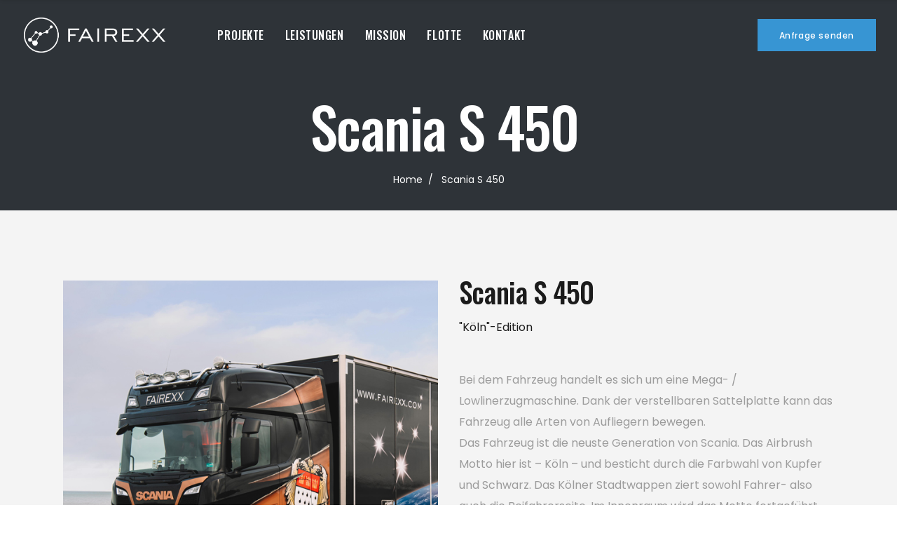

--- FILE ---
content_type: text/html; charset=UTF-8
request_url: https://fairexx.de/team-member/scania-r450-lowliner-b-fx-440/
body_size: 12947
content:
<!DOCTYPE html>
<html lang="de-DE">
<head>
			
		<meta charset="UTF-8"/>
		<link rel="profile" href="http://gmpg.org/xfn/11"/>
			
				<meta name="viewport" content="width=device-width,initial-scale=1,user-scalable=yes">
		<title>Scania S 450 &#8211; Fairexx</title>
<meta name='robots' content='max-image-preview:large' />
	<style>img:is([sizes="auto" i], [sizes^="auto," i]) { contain-intrinsic-size: 3000px 1500px }</style>
	<link rel="alternate" hreflang="de" href="https://fairexx.de/team-member/scania-r450-lowliner-b-fx-440/" />
<link rel="alternate" hreflang="en" href="https://fairexx.de/en/team-member/scania-r450-lowliner/" />
<link rel="alternate" hreflang="x-default" href="https://fairexx.de/team-member/scania-r450-lowliner-b-fx-440/" />
<meta name="dlm-version" content="5.1.6"><link rel="alternate" type="application/rss+xml" title="Fairexx &raquo; Feed" href="https://fairexx.de/feed/" />
<link rel="alternate" type="application/rss+xml" title="Fairexx &raquo; Kommentar-Feed" href="https://fairexx.de/comments/feed/" />
<link rel="alternate" type="application/rss+xml" title="Fairexx &raquo; Scania S 450-Kommentar-Feed" href="https://fairexx.de/team-member/scania-r450-lowliner-b-fx-440/feed/" />
<script type="text/javascript">
/* <![CDATA[ */
window._wpemojiSettings = {"baseUrl":"https:\/\/s.w.org\/images\/core\/emoji\/16.0.1\/72x72\/","ext":".png","svgUrl":"https:\/\/s.w.org\/images\/core\/emoji\/16.0.1\/svg\/","svgExt":".svg","source":{"concatemoji":"https:\/\/fairexx.de\/wp-includes\/js\/wp-emoji-release.min.js?ver=6.8.3"}};
/*! This file is auto-generated */
!function(s,n){var o,i,e;function c(e){try{var t={supportTests:e,timestamp:(new Date).valueOf()};sessionStorage.setItem(o,JSON.stringify(t))}catch(e){}}function p(e,t,n){e.clearRect(0,0,e.canvas.width,e.canvas.height),e.fillText(t,0,0);var t=new Uint32Array(e.getImageData(0,0,e.canvas.width,e.canvas.height).data),a=(e.clearRect(0,0,e.canvas.width,e.canvas.height),e.fillText(n,0,0),new Uint32Array(e.getImageData(0,0,e.canvas.width,e.canvas.height).data));return t.every(function(e,t){return e===a[t]})}function u(e,t){e.clearRect(0,0,e.canvas.width,e.canvas.height),e.fillText(t,0,0);for(var n=e.getImageData(16,16,1,1),a=0;a<n.data.length;a++)if(0!==n.data[a])return!1;return!0}function f(e,t,n,a){switch(t){case"flag":return n(e,"\ud83c\udff3\ufe0f\u200d\u26a7\ufe0f","\ud83c\udff3\ufe0f\u200b\u26a7\ufe0f")?!1:!n(e,"\ud83c\udde8\ud83c\uddf6","\ud83c\udde8\u200b\ud83c\uddf6")&&!n(e,"\ud83c\udff4\udb40\udc67\udb40\udc62\udb40\udc65\udb40\udc6e\udb40\udc67\udb40\udc7f","\ud83c\udff4\u200b\udb40\udc67\u200b\udb40\udc62\u200b\udb40\udc65\u200b\udb40\udc6e\u200b\udb40\udc67\u200b\udb40\udc7f");case"emoji":return!a(e,"\ud83e\udedf")}return!1}function g(e,t,n,a){var r="undefined"!=typeof WorkerGlobalScope&&self instanceof WorkerGlobalScope?new OffscreenCanvas(300,150):s.createElement("canvas"),o=r.getContext("2d",{willReadFrequently:!0}),i=(o.textBaseline="top",o.font="600 32px Arial",{});return e.forEach(function(e){i[e]=t(o,e,n,a)}),i}function t(e){var t=s.createElement("script");t.src=e,t.defer=!0,s.head.appendChild(t)}"undefined"!=typeof Promise&&(o="wpEmojiSettingsSupports",i=["flag","emoji"],n.supports={everything:!0,everythingExceptFlag:!0},e=new Promise(function(e){s.addEventListener("DOMContentLoaded",e,{once:!0})}),new Promise(function(t){var n=function(){try{var e=JSON.parse(sessionStorage.getItem(o));if("object"==typeof e&&"number"==typeof e.timestamp&&(new Date).valueOf()<e.timestamp+604800&&"object"==typeof e.supportTests)return e.supportTests}catch(e){}return null}();if(!n){if("undefined"!=typeof Worker&&"undefined"!=typeof OffscreenCanvas&&"undefined"!=typeof URL&&URL.createObjectURL&&"undefined"!=typeof Blob)try{var e="postMessage("+g.toString()+"("+[JSON.stringify(i),f.toString(),p.toString(),u.toString()].join(",")+"));",a=new Blob([e],{type:"text/javascript"}),r=new Worker(URL.createObjectURL(a),{name:"wpTestEmojiSupports"});return void(r.onmessage=function(e){c(n=e.data),r.terminate(),t(n)})}catch(e){}c(n=g(i,f,p,u))}t(n)}).then(function(e){for(var t in e)n.supports[t]=e[t],n.supports.everything=n.supports.everything&&n.supports[t],"flag"!==t&&(n.supports.everythingExceptFlag=n.supports.everythingExceptFlag&&n.supports[t]);n.supports.everythingExceptFlag=n.supports.everythingExceptFlag&&!n.supports.flag,n.DOMReady=!1,n.readyCallback=function(){n.DOMReady=!0}}).then(function(){return e}).then(function(){var e;n.supports.everything||(n.readyCallback(),(e=n.source||{}).concatemoji?t(e.concatemoji):e.wpemoji&&e.twemoji&&(t(e.twemoji),t(e.wpemoji)))}))}((window,document),window._wpemojiSettings);
/* ]]> */
</script>
<link rel='stylesheet' id='cf7ic_style-css' href='https://fairexx.de/wp-content/plugins/contact-form-7-image-captcha/css/cf7ic-style.css?ver=3.3.7' type='text/css' media='all' />
<style id='wp-emoji-styles-inline-css' type='text/css'>

	img.wp-smiley, img.emoji {
		display: inline !important;
		border: none !important;
		box-shadow: none !important;
		height: 1em !important;
		width: 1em !important;
		margin: 0 0.07em !important;
		vertical-align: -0.1em !important;
		background: none !important;
		padding: 0 !important;
	}
</style>
<link rel='stylesheet' id='wp-block-library-css' href='https://fairexx.de/wp-includes/css/dist/block-library/style.min.css?ver=6.8.3' type='text/css' media='all' />
<style id='classic-theme-styles-inline-css' type='text/css'>
/*! This file is auto-generated */
.wp-block-button__link{color:#fff;background-color:#32373c;border-radius:9999px;box-shadow:none;text-decoration:none;padding:calc(.667em + 2px) calc(1.333em + 2px);font-size:1.125em}.wp-block-file__button{background:#32373c;color:#fff;text-decoration:none}
</style>
<style id='global-styles-inline-css' type='text/css'>
:root{--wp--preset--aspect-ratio--square: 1;--wp--preset--aspect-ratio--4-3: 4/3;--wp--preset--aspect-ratio--3-4: 3/4;--wp--preset--aspect-ratio--3-2: 3/2;--wp--preset--aspect-ratio--2-3: 2/3;--wp--preset--aspect-ratio--16-9: 16/9;--wp--preset--aspect-ratio--9-16: 9/16;--wp--preset--color--black: #000000;--wp--preset--color--cyan-bluish-gray: #abb8c3;--wp--preset--color--white: #ffffff;--wp--preset--color--pale-pink: #f78da7;--wp--preset--color--vivid-red: #cf2e2e;--wp--preset--color--luminous-vivid-orange: #ff6900;--wp--preset--color--luminous-vivid-amber: #fcb900;--wp--preset--color--light-green-cyan: #7bdcb5;--wp--preset--color--vivid-green-cyan: #00d084;--wp--preset--color--pale-cyan-blue: #8ed1fc;--wp--preset--color--vivid-cyan-blue: #0693e3;--wp--preset--color--vivid-purple: #9b51e0;--wp--preset--gradient--vivid-cyan-blue-to-vivid-purple: linear-gradient(135deg,rgba(6,147,227,1) 0%,rgb(155,81,224) 100%);--wp--preset--gradient--light-green-cyan-to-vivid-green-cyan: linear-gradient(135deg,rgb(122,220,180) 0%,rgb(0,208,130) 100%);--wp--preset--gradient--luminous-vivid-amber-to-luminous-vivid-orange: linear-gradient(135deg,rgba(252,185,0,1) 0%,rgba(255,105,0,1) 100%);--wp--preset--gradient--luminous-vivid-orange-to-vivid-red: linear-gradient(135deg,rgba(255,105,0,1) 0%,rgb(207,46,46) 100%);--wp--preset--gradient--very-light-gray-to-cyan-bluish-gray: linear-gradient(135deg,rgb(238,238,238) 0%,rgb(169,184,195) 100%);--wp--preset--gradient--cool-to-warm-spectrum: linear-gradient(135deg,rgb(74,234,220) 0%,rgb(151,120,209) 20%,rgb(207,42,186) 40%,rgb(238,44,130) 60%,rgb(251,105,98) 80%,rgb(254,248,76) 100%);--wp--preset--gradient--blush-light-purple: linear-gradient(135deg,rgb(255,206,236) 0%,rgb(152,150,240) 100%);--wp--preset--gradient--blush-bordeaux: linear-gradient(135deg,rgb(254,205,165) 0%,rgb(254,45,45) 50%,rgb(107,0,62) 100%);--wp--preset--gradient--luminous-dusk: linear-gradient(135deg,rgb(255,203,112) 0%,rgb(199,81,192) 50%,rgb(65,88,208) 100%);--wp--preset--gradient--pale-ocean: linear-gradient(135deg,rgb(255,245,203) 0%,rgb(182,227,212) 50%,rgb(51,167,181) 100%);--wp--preset--gradient--electric-grass: linear-gradient(135deg,rgb(202,248,128) 0%,rgb(113,206,126) 100%);--wp--preset--gradient--midnight: linear-gradient(135deg,rgb(2,3,129) 0%,rgb(40,116,252) 100%);--wp--preset--font-size--small: 13px;--wp--preset--font-size--medium: 20px;--wp--preset--font-size--large: 36px;--wp--preset--font-size--x-large: 42px;--wp--preset--spacing--20: 0.44rem;--wp--preset--spacing--30: 0.67rem;--wp--preset--spacing--40: 1rem;--wp--preset--spacing--50: 1.5rem;--wp--preset--spacing--60: 2.25rem;--wp--preset--spacing--70: 3.38rem;--wp--preset--spacing--80: 5.06rem;--wp--preset--shadow--natural: 6px 6px 9px rgba(0, 0, 0, 0.2);--wp--preset--shadow--deep: 12px 12px 50px rgba(0, 0, 0, 0.4);--wp--preset--shadow--sharp: 6px 6px 0px rgba(0, 0, 0, 0.2);--wp--preset--shadow--outlined: 6px 6px 0px -3px rgba(255, 255, 255, 1), 6px 6px rgba(0, 0, 0, 1);--wp--preset--shadow--crisp: 6px 6px 0px rgba(0, 0, 0, 1);}:where(.is-layout-flex){gap: 0.5em;}:where(.is-layout-grid){gap: 0.5em;}body .is-layout-flex{display: flex;}.is-layout-flex{flex-wrap: wrap;align-items: center;}.is-layout-flex > :is(*, div){margin: 0;}body .is-layout-grid{display: grid;}.is-layout-grid > :is(*, div){margin: 0;}:where(.wp-block-columns.is-layout-flex){gap: 2em;}:where(.wp-block-columns.is-layout-grid){gap: 2em;}:where(.wp-block-post-template.is-layout-flex){gap: 1.25em;}:where(.wp-block-post-template.is-layout-grid){gap: 1.25em;}.has-black-color{color: var(--wp--preset--color--black) !important;}.has-cyan-bluish-gray-color{color: var(--wp--preset--color--cyan-bluish-gray) !important;}.has-white-color{color: var(--wp--preset--color--white) !important;}.has-pale-pink-color{color: var(--wp--preset--color--pale-pink) !important;}.has-vivid-red-color{color: var(--wp--preset--color--vivid-red) !important;}.has-luminous-vivid-orange-color{color: var(--wp--preset--color--luminous-vivid-orange) !important;}.has-luminous-vivid-amber-color{color: var(--wp--preset--color--luminous-vivid-amber) !important;}.has-light-green-cyan-color{color: var(--wp--preset--color--light-green-cyan) !important;}.has-vivid-green-cyan-color{color: var(--wp--preset--color--vivid-green-cyan) !important;}.has-pale-cyan-blue-color{color: var(--wp--preset--color--pale-cyan-blue) !important;}.has-vivid-cyan-blue-color{color: var(--wp--preset--color--vivid-cyan-blue) !important;}.has-vivid-purple-color{color: var(--wp--preset--color--vivid-purple) !important;}.has-black-background-color{background-color: var(--wp--preset--color--black) !important;}.has-cyan-bluish-gray-background-color{background-color: var(--wp--preset--color--cyan-bluish-gray) !important;}.has-white-background-color{background-color: var(--wp--preset--color--white) !important;}.has-pale-pink-background-color{background-color: var(--wp--preset--color--pale-pink) !important;}.has-vivid-red-background-color{background-color: var(--wp--preset--color--vivid-red) !important;}.has-luminous-vivid-orange-background-color{background-color: var(--wp--preset--color--luminous-vivid-orange) !important;}.has-luminous-vivid-amber-background-color{background-color: var(--wp--preset--color--luminous-vivid-amber) !important;}.has-light-green-cyan-background-color{background-color: var(--wp--preset--color--light-green-cyan) !important;}.has-vivid-green-cyan-background-color{background-color: var(--wp--preset--color--vivid-green-cyan) !important;}.has-pale-cyan-blue-background-color{background-color: var(--wp--preset--color--pale-cyan-blue) !important;}.has-vivid-cyan-blue-background-color{background-color: var(--wp--preset--color--vivid-cyan-blue) !important;}.has-vivid-purple-background-color{background-color: var(--wp--preset--color--vivid-purple) !important;}.has-black-border-color{border-color: var(--wp--preset--color--black) !important;}.has-cyan-bluish-gray-border-color{border-color: var(--wp--preset--color--cyan-bluish-gray) !important;}.has-white-border-color{border-color: var(--wp--preset--color--white) !important;}.has-pale-pink-border-color{border-color: var(--wp--preset--color--pale-pink) !important;}.has-vivid-red-border-color{border-color: var(--wp--preset--color--vivid-red) !important;}.has-luminous-vivid-orange-border-color{border-color: var(--wp--preset--color--luminous-vivid-orange) !important;}.has-luminous-vivid-amber-border-color{border-color: var(--wp--preset--color--luminous-vivid-amber) !important;}.has-light-green-cyan-border-color{border-color: var(--wp--preset--color--light-green-cyan) !important;}.has-vivid-green-cyan-border-color{border-color: var(--wp--preset--color--vivid-green-cyan) !important;}.has-pale-cyan-blue-border-color{border-color: var(--wp--preset--color--pale-cyan-blue) !important;}.has-vivid-cyan-blue-border-color{border-color: var(--wp--preset--color--vivid-cyan-blue) !important;}.has-vivid-purple-border-color{border-color: var(--wp--preset--color--vivid-purple) !important;}.has-vivid-cyan-blue-to-vivid-purple-gradient-background{background: var(--wp--preset--gradient--vivid-cyan-blue-to-vivid-purple) !important;}.has-light-green-cyan-to-vivid-green-cyan-gradient-background{background: var(--wp--preset--gradient--light-green-cyan-to-vivid-green-cyan) !important;}.has-luminous-vivid-amber-to-luminous-vivid-orange-gradient-background{background: var(--wp--preset--gradient--luminous-vivid-amber-to-luminous-vivid-orange) !important;}.has-luminous-vivid-orange-to-vivid-red-gradient-background{background: var(--wp--preset--gradient--luminous-vivid-orange-to-vivid-red) !important;}.has-very-light-gray-to-cyan-bluish-gray-gradient-background{background: var(--wp--preset--gradient--very-light-gray-to-cyan-bluish-gray) !important;}.has-cool-to-warm-spectrum-gradient-background{background: var(--wp--preset--gradient--cool-to-warm-spectrum) !important;}.has-blush-light-purple-gradient-background{background: var(--wp--preset--gradient--blush-light-purple) !important;}.has-blush-bordeaux-gradient-background{background: var(--wp--preset--gradient--blush-bordeaux) !important;}.has-luminous-dusk-gradient-background{background: var(--wp--preset--gradient--luminous-dusk) !important;}.has-pale-ocean-gradient-background{background: var(--wp--preset--gradient--pale-ocean) !important;}.has-electric-grass-gradient-background{background: var(--wp--preset--gradient--electric-grass) !important;}.has-midnight-gradient-background{background: var(--wp--preset--gradient--midnight) !important;}.has-small-font-size{font-size: var(--wp--preset--font-size--small) !important;}.has-medium-font-size{font-size: var(--wp--preset--font-size--medium) !important;}.has-large-font-size{font-size: var(--wp--preset--font-size--large) !important;}.has-x-large-font-size{font-size: var(--wp--preset--font-size--x-large) !important;}
:where(.wp-block-post-template.is-layout-flex){gap: 1.25em;}:where(.wp-block-post-template.is-layout-grid){gap: 1.25em;}
:where(.wp-block-columns.is-layout-flex){gap: 2em;}:where(.wp-block-columns.is-layout-grid){gap: 2em;}
:root :where(.wp-block-pullquote){font-size: 1.5em;line-height: 1.6;}
</style>
<link rel='stylesheet' id='contact-form-7-css' href='https://fairexx.de/wp-content/plugins/contact-form-7/includes/css/styles.css?ver=6.1.4' type='text/css' media='all' />
<link rel='stylesheet' id='rs-plugin-settings-css' href='https://fairexx.de/wp-content/plugins/revslider/public/assets/css/settings.css?ver=5.4.8.3' type='text/css' media='all' />
<style id='rs-plugin-settings-inline-css' type='text/css'>
#rs-demo-id {}
</style>
<link rel='stylesheet' id='baumeister-mikado-default-style-css' href='https://fairexx.de/wp-content/themes/baumeister/style.css?ver=6.8.3' type='text/css' media='all' />
<link rel='stylesheet' id='baumeister-mikado-child-style-css' href='https://fairexx.de/wp-content/themes/baumeister-child/style.css?ver=6.8.3' type='text/css' media='all' />
<link rel='stylesheet' id='baumeister-mikado-modules-css' href='https://fairexx.de/wp-content/themes/baumeister/assets/css/modules.min.css?ver=6.8.3' type='text/css' media='all' />
<style id='baumeister-mikado-modules-inline-css' type='text/css'>
/* generated in /var/www/html/fairexx/wp-content/themes/baumeister/framework/admin/options/general/map.php baumeister_mikado_page_general_style function */
.postid-3913.mkd-boxed .mkd-wrapper { background-attachment: fixed;}

/* generated in /var/www/html/fairexx/wp-content/themes/baumeister/functions.php baumeister_mikado_content_padding_top function */
.postid-3913 .mkd-content .mkd-content-inner > .mkd-container > .mkd-container-inner, .postid-3913 .mkd-content .mkd-content-inner > .mkd-full-width > .mkd-full-width-inner { padding-top: 100px !important;}


</style>
<link rel='stylesheet' id='mkd-font_awesome-css' href='https://fairexx.de/wp-content/themes/baumeister/assets/css/font-awesome/css/font-awesome.min.css?ver=6.8.3' type='text/css' media='all' />
<link rel='stylesheet' id='mkd-font_elegant-css' href='https://fairexx.de/wp-content/themes/baumeister/assets/css/elegant-icons/style.min.css?ver=6.8.3' type='text/css' media='all' />
<link rel='stylesheet' id='mkd-ion_icons-css' href='https://fairexx.de/wp-content/themes/baumeister/assets/css/ion-icons/css/ionicons.min.css?ver=6.8.3' type='text/css' media='all' />
<link rel='stylesheet' id='mkd-linea_icons-css' href='https://fairexx.de/wp-content/themes/baumeister/assets/css/linea-icons/style.css?ver=6.8.3' type='text/css' media='all' />
<link rel='stylesheet' id='mkd-linear_icons-css' href='https://fairexx.de/wp-content/themes/baumeister/assets/css/linear-icons/style.css?ver=6.8.3' type='text/css' media='all' />
<link rel='stylesheet' id='mkd-simple_line_icons-css' href='https://fairexx.de/wp-content/themes/baumeister/assets/css/simple-line-icons/simple-line-icons.css?ver=6.8.3' type='text/css' media='all' />
<link rel='stylesheet' id='mkd-dripicons-css' href='https://fairexx.de/wp-content/themes/baumeister/assets/css/dripicons/dripicons.css?ver=6.8.3' type='text/css' media='all' />
<link rel='stylesheet' id='mediaelement-css' href='https://fairexx.de/wp-includes/js/mediaelement/mediaelementplayer-legacy.min.css?ver=4.2.17' type='text/css' media='all' />
<link rel='stylesheet' id='wp-mediaelement-css' href='https://fairexx.de/wp-includes/js/mediaelement/wp-mediaelement.min.css?ver=6.8.3' type='text/css' media='all' />
<link rel='stylesheet' id='baumeister-mikado-style-dynamic-css' href='https://fairexx.de/wp-content/themes/baumeister/assets/css/style_dynamic.css?ver=1582188883' type='text/css' media='all' />
<link rel='stylesheet' id='baumeister-mikado-modules-responsive-css' href='https://fairexx.de/wp-content/themes/baumeister/assets/css/modules-responsive.min.css?ver=6.8.3' type='text/css' media='all' />
<link rel='stylesheet' id='baumeister-mikado-style-dynamic-responsive-css' href='https://fairexx.de/wp-content/themes/baumeister/assets/css/style_dynamic_responsive.css?ver=1582188883' type='text/css' media='all' />
<link rel='stylesheet' id='baumeister-mikado-google-fonts-css' href='https://fairexx.de/wp-content/uploads/fonts/074dedb447a0a61720d2ab76b4423a85/font.css?v=1669639807' type='text/css' media='all' />
<!--[if lt IE 9]>
<link rel='stylesheet' id='vc_lte_ie9-css' href='https://fairexx.de/wp-content/plugins/js_composer/assets/css/vc_lte_ie9.min.css?ver=7.0.5' type='text/css' media='screen' />
<![endif]-->
<script type="text/javascript" src="https://fairexx.de/wp-includes/js/jquery/jquery.min.js?ver=3.7.1" id="jquery-core-js"></script>
<script type="text/javascript" src="https://fairexx.de/wp-includes/js/jquery/jquery-migrate.min.js?ver=3.4.1" id="jquery-migrate-js"></script>
<script type="text/javascript" src="https://fairexx.de/wp-content/plugins/revslider/public/assets/js/jquery.themepunch.tools.min.js?ver=5.4.8.3" id="tp-tools-js"></script>
<script type="text/javascript" src="https://fairexx.de/wp-content/plugins/revslider/public/assets/js/jquery.themepunch.revolution.min.js?ver=5.4.8.3" id="revmin-js"></script>
<script type="text/javascript" id="wpstg-global-js-extra">
/* <![CDATA[ */
var wpstg = {"nonce":"559c49d02e"};
/* ]]> */
</script>
<script type="text/javascript" src="https://fairexx.de/wp-content/plugins/wp-staging-pro/assets/js/dist/wpstg-blank-loader.js?ver=6.8.3" id="wpstg-global-js"></script>
<link rel="https://api.w.org/" href="https://fairexx.de/wp-json/" /><link rel="EditURI" type="application/rsd+xml" title="RSD" href="https://fairexx.de/xmlrpc.php?rsd" />
<meta name="generator" content="WordPress 6.8.3" />
<link rel="canonical" href="https://fairexx.de/team-member/scania-r450-lowliner-b-fx-440/" />
<link rel='shortlink' href='https://fairexx.de/?p=3913' />
<link rel="alternate" title="oEmbed (JSON)" type="application/json+oembed" href="https://fairexx.de/wp-json/oembed/1.0/embed?url=https%3A%2F%2Ffairexx.de%2Fteam-member%2Fscania-r450-lowliner-b-fx-440%2F" />
<link rel="alternate" title="oEmbed (XML)" type="text/xml+oembed" href="https://fairexx.de/wp-json/oembed/1.0/embed?url=https%3A%2F%2Ffairexx.de%2Fteam-member%2Fscania-r450-lowliner-b-fx-440%2F&#038;format=xml" />
<meta name="generator" content="WPML ver:4.8.4 stt:1,3;" />
<meta name="generator" content="Powered by WPBakery Page Builder - drag and drop page builder for WordPress."/>
<meta name="generator" content="Powered by Slider Revolution 5.4.8.3 - responsive, Mobile-Friendly Slider Plugin for WordPress with comfortable drag and drop interface." />
<link rel="icon" href="https://fairexx.de/wp-content/uploads/2020/02/cropped-fairexx-logo_hoch1-32x32.png" sizes="32x32" />
<link rel="icon" href="https://fairexx.de/wp-content/uploads/2020/02/cropped-fairexx-logo_hoch1-192x192.png" sizes="192x192" />
<link rel="apple-touch-icon" href="https://fairexx.de/wp-content/uploads/2020/02/cropped-fairexx-logo_hoch1-180x180.png" />
<meta name="msapplication-TileImage" content="https://fairexx.de/wp-content/uploads/2020/02/cropped-fairexx-logo_hoch1-270x270.png" />
<script type="text/javascript">function setREVStartSize(e){									
						try{ e.c=jQuery(e.c);var i=jQuery(window).width(),t=9999,r=0,n=0,l=0,f=0,s=0,h=0;
							if(e.responsiveLevels&&(jQuery.each(e.responsiveLevels,function(e,f){f>i&&(t=r=f,l=e),i>f&&f>r&&(r=f,n=e)}),t>r&&(l=n)),f=e.gridheight[l]||e.gridheight[0]||e.gridheight,s=e.gridwidth[l]||e.gridwidth[0]||e.gridwidth,h=i/s,h=h>1?1:h,f=Math.round(h*f),"fullscreen"==e.sliderLayout){var u=(e.c.width(),jQuery(window).height());if(void 0!=e.fullScreenOffsetContainer){var c=e.fullScreenOffsetContainer.split(",");if (c) jQuery.each(c,function(e,i){u=jQuery(i).length>0?u-jQuery(i).outerHeight(!0):u}),e.fullScreenOffset.split("%").length>1&&void 0!=e.fullScreenOffset&&e.fullScreenOffset.length>0?u-=jQuery(window).height()*parseInt(e.fullScreenOffset,0)/100:void 0!=e.fullScreenOffset&&e.fullScreenOffset.length>0&&(u-=parseInt(e.fullScreenOffset,0))}f=u}else void 0!=e.minHeight&&f<e.minHeight&&(f=e.minHeight);e.c.closest(".rev_slider_wrapper").css({height:f})					
						}catch(d){console.log("Failure at Presize of Slider:"+d)}						
					};</script>
<noscript><style> .wpb_animate_when_almost_visible { opacity: 1; }</style></noscript></head>
<body class="wp-singular team-member-template-default single single-team-member postid-3913 wp-theme-baumeister wp-child-theme-baumeister-child mkd-core-1.2 baumeister child-child-ver-1.0.1 baumeister-ver-1.4 mkd-grid-1100 mkd-light-header mkd-sticky-header-on-scroll-up mkd-dropdown-animate-height mkd-header-standard mkd-menu-area-shadow-disable mkd-menu-area-in-grid-shadow-disable mkd-menu-area-border-disable mkd-menu-area-in-grid-border-disable mkd-logo-area-border-disable mkd-logo-area-in-grid-border-disable mkd-header-vertical-shadow-disable mkd-header-vertical-border-disable mkd-default-mobile-header mkd-sticky-up-mobile-header wpb-js-composer js-comp-ver-7.0.5 vc_responsive" itemscope itemtype="http://schema.org/WebPage">
	
    <div class="mkd-wrapper">
        <div class="mkd-wrapper-inner">
            
<header class="mkd-page-header">
		
				
	<div class="mkd-menu-area mkd-menu-left">
				
						
			<div class="mkd-vertical-align-containers">
				<div class="mkd-position-left">
					<div class="mkd-position-left-inner">
						

<div class="mkd-logo-wrapper">
    <a itemprop="url" href="https://fairexx.de/" style="height: 311px;">
        <img itemprop="image" class="mkd-normal-logo" src="https://fairexx.de/wp-content/uploads/2019/10/fairexx-logo_quer_white-01-2.png"  alt="logo"/>
        <img itemprop="image" class="mkd-dark-logo" src="https://fairexx.de/wp-content/uploads/2019/10/fairexx-logo_quer.png"  alt="dark logo"/>        <img itemprop="image" class="mkd-light-logo" src="https://fairexx.de/wp-content/uploads/2019/10/fairexx-logo_quer_white-01-2.png"  alt="light logo"/>    </a>
</div>

													
<nav class="mkd-main-menu mkd-drop-down mkd-default-nav">
    <ul id="menu-fx-main-menu" class="clearfix"><li id="nav-menu-item-3732" class="menu-item menu-item-type-post_type menu-item-object-page  narrow"><a href="https://fairexx.de/projekte/" class=""><span class="item_outer"><span class="item_text">Projekte</span></span></a></li>
<li id="nav-menu-item-3753" class="menu-item menu-item-type-post_type menu-item-object-page  narrow"><a href="https://fairexx.de/leistungen/" class=""><span class="item_outer"><span class="item_text">Leistungen</span></span></a></li>
<li id="nav-menu-item-3734" class="menu-item menu-item-type-post_type menu-item-object-page  narrow"><a href="https://fairexx.de/mission/" class=""><span class="item_outer"><span class="item_text">Mission</span></span></a></li>
<li id="nav-menu-item-3735" class="menu-item menu-item-type-post_type menu-item-object-page  narrow"><a href="https://fairexx.de/flotte/" class=""><span class="item_outer"><span class="item_text">Flotte</span></span></a></li>
<li id="nav-menu-item-3736" class="menu-item menu-item-type-post_type menu-item-object-page  narrow"><a href="https://fairexx.de/kontakt/" class=""><span class="item_outer"><span class="item_text">Kontakt</span></span></a></li>
</ul></nav>

											</div>
				</div>
								<div class="mkd-position-right">
					<div class="mkd-position-right-inner">
												<div class="widget mkd-button-widget"><a itemprop="url" href="https://fairexx.de/kontakt/" target="_self"  class="mkd-btn mkd-btn-small mkd-btn-solid" >
    <span class="mkd-btn-text"  >Anfrage senden</span>
    <span class="mkd-btn-icon" ></span>
</a></div>					</div>
				</div>
			</div>
			
			</div>
			
		
	
    <div class="mkd-sticky-header">
                <div class="mkd-sticky-holder mkd-menu-left">
                            <div class="mkd-vertical-align-containers">
                    <div class="mkd-position-left">
                        <div class="mkd-position-left-inner">
                            

<div class="mkd-logo-wrapper">
    <a itemprop="url" href="https://fairexx.de/" style="height: 312px;">
        <img itemprop="image" class="mkd-normal-logo" src="https://fairexx.de/wp-content/uploads/2019/10/fairexx-logo_quer.png"  alt="logo"/>
        <img itemprop="image" class="mkd-dark-logo" src="https://fairexx.de/wp-content/uploads/2019/10/fairexx-logo_quer.png"  alt="dark logo"/>        <img itemprop="image" class="mkd-light-logo" src="https://fairexx.de/wp-content/uploads/2019/10/fairexx-logo_quer_white-01-2.png"  alt="light logo"/>    </a>
</div>

                                                            
<nav class="mkd-main-menu mkd-drop-down mkd-sticky-nav">
    <ul id="menu-fx-main-menu-1" class="clearfix"><li id="sticky-nav-menu-item-3732" class="menu-item menu-item-type-post_type menu-item-object-page  narrow"><a href="https://fairexx.de/projekte/" class=""><span class="item_outer"><span class="item_text">Projekte</span><span class="plus"></span></span></a></li>
<li id="sticky-nav-menu-item-3753" class="menu-item menu-item-type-post_type menu-item-object-page  narrow"><a href="https://fairexx.de/leistungen/" class=""><span class="item_outer"><span class="item_text">Leistungen</span><span class="plus"></span></span></a></li>
<li id="sticky-nav-menu-item-3734" class="menu-item menu-item-type-post_type menu-item-object-page  narrow"><a href="https://fairexx.de/mission/" class=""><span class="item_outer"><span class="item_text">Mission</span><span class="plus"></span></span></a></li>
<li id="sticky-nav-menu-item-3735" class="menu-item menu-item-type-post_type menu-item-object-page  narrow"><a href="https://fairexx.de/flotte/" class=""><span class="item_outer"><span class="item_text">Flotte</span><span class="plus"></span></span></a></li>
<li id="sticky-nav-menu-item-3736" class="menu-item menu-item-type-post_type menu-item-object-page  narrow"><a href="https://fairexx.de/kontakt/" class=""><span class="item_outer"><span class="item_text">Kontakt</span><span class="plus"></span></span></a></li>
</ul></nav>

                                                    </div>
                    </div>
                                        <div class="mkd-position-right">
                        <div class="mkd-position-right-inner">
                                                                                        <div class="widget mkd-button-widget"><a itemprop="url" href="https://fairexx.de/kontakt/" target="_self"  class="mkd-btn mkd-btn-small mkd-btn-solid" >
    <span class="mkd-btn-text"  >Anfrage senden</span>
    <span class="mkd-btn-icon" ></span>
</a></div>                                                    </div>
                    </div>
                </div>
                        </div>
            </div>

	
	</header>


<header class="mkd-mobile-header">
		
	<div class="mkd-mobile-header-inner">
		<div class="mkd-mobile-header-holder">
			<div class="mkd-grid">
				<div class="mkd-vertical-align-containers">
					<div class="mkd-vertical-align-containers">
													<div class="mkd-mobile-menu-opener">
								<a href="javascript:void(0)">
									<span class="mkd-mobile-menu-icon">
										<span aria-hidden="true" class="mkd-icon-font-elegant icon_menu " ></span>									</span>
																	</a>
							</div>
												<div class="mkd-position-center">
							<div class="mkd-position-center-inner">
								

<div class="mkd-mobile-logo-wrapper">
    <a itemprop="url" href="https://fairexx.de/" style="height: 312px">
        <img itemprop="image" src="https://fairexx.de/wp-content/uploads/2019/10/fairexx-logo_quer.png"  alt="Mobile Logo"/>
    </a>
</div>

							</div>
						</div>
						<div class="mkd-position-right">
							<div class="mkd-position-right-inner">
								<div id="icl_lang_sel_widget-4" class="widget widget_icl_lang_sel_widget mkd-right-from-mobile-logo">
<div class="wpml-ls-sidebars-mkd-right-from-mobile-logo wpml-ls wpml-ls-legacy-list-vertical">
	<ul role="menu">

					<li class="wpml-ls-slot-mkd-right-from-mobile-logo wpml-ls-item wpml-ls-item-en wpml-ls-first-item wpml-ls-last-item wpml-ls-item-legacy-list-vertical" role="none">
				<a href="https://fairexx.de/en/team-member/scania-r450-lowliner/" class="wpml-ls-link" role="menuitem" aria-label="Zu Englisch wechseln" title="Zu Englisch wechseln">
					            <img
            class="wpml-ls-flag"
            src="https://fairexx.de/wp-content/plugins/sitepress-multilingual-cms/res/flags/en.png"
            alt="Englisch"
            
            
    /></a>
			</li>
		
	</ul>
</div>
</div>							</div>
						</div>
					</div>
				</div>
			</div>
		</div>
		
    <nav class="mkd-mobile-nav">
        <div class="mkd-grid">
            <ul id="menu-fx-mobile-menu" class=""><li id="mobile-menu-item-4625" class="menu-item menu-item-type-post_type menu-item-object-page "><a href="https://fairexx.de/projekte/" class=""><span>Projekte</span></a></li>
<li id="mobile-menu-item-4626" class="menu-item menu-item-type-post_type menu-item-object-page "><a href="https://fairexx.de/leistungen/" class=""><span>Leistungen</span></a></li>
<li id="mobile-menu-item-4627" class="menu-item menu-item-type-post_type menu-item-object-page "><a href="https://fairexx.de/mission/" class=""><span>Mission</span></a></li>
<li id="mobile-menu-item-4628" class="menu-item menu-item-type-post_type menu-item-object-page "><a href="https://fairexx.de/flotte/" class=""><span>Flotte</span></a></li>
<li id="mobile-menu-item-4629" class="menu-item menu-item-type-post_type menu-item-object-page "><a href="https://fairexx.de/kontakt/" class=""><span>Kontakt</span></a></li>
<li id="mobile-menu-item-wpml-ls-119-en" class="menu-item wpml-ls-slot-119 wpml-ls-item wpml-ls-item-en wpml-ls-menu-item wpml-ls-first-item wpml-ls-last-item menu-item-type-wpml_ls_menu_item menu-item-object-wpml_ls_menu_item "><a title="Zu Englisch wechseln" href="https://fairexx.de/en/team-member/scania-r450-lowliner/" class=""><span><img
            class="wpml-ls-flag"
            src="https://fairexx.de/wp-content/plugins/sitepress-multilingual-cms/res/flags/en.png"
            alt="Englisch"
            
            
    /></span></a></li>
</ul>        </div>
    </nav>

	</div>
	
	</header>

			<a id='mkd-back-to-top' href='#'>
                <span class="mkd-icon-stack">
                     <i class="mkd-icon-font-awesome fa fa-long-arrow-up "></i>                </span>
			</a>
			        
            <div class="mkd-content" style="margin-top: -100px">
                <div class="mkd-content-inner">
<div class="mkd-title-holder mkd-standard-with-breadcrumbs-type" style="height: 300px" data-height="200">
		<div class="mkd-title-wrapper" style="height: 200px;padding-top: 100px">
		<div class="mkd-title-inner">
			<div class="mkd-grid">
				<div class="mkd-title-info">
											<h1 class="mkd-page-title entry-title" >Scania S 450</h1>
														</div>
				<div class="mkd-breadcrumbs-info">
					<div itemprop="breadcrumb" class="mkd-breadcrumbs "><a itemprop="url" href="https://fairexx.de/">Home</a><span class="mkd-delimiter">&nbsp; / &nbsp;</span><span class="mkd-current">Scania S 450</span></div>				</div>
			</div>
	    </div>
	</div>
</div>

<div class="mkd-container">
    <div class="mkd-container-inner clearfix">
                                    <div class="mkd-team-single-holder">
                    <div class="mkd-grid-row">
                        <div class="mkd-page-content-holder mkd-grid-col-12">
                            <div class="mkd-team-single-outer">
                                <div class="mkd-team-single-info-holder">
	<div class="mkd-grid-row">
		<div class="mkd-ts-image-holder mkd-grid-col-6">
			<img width="641" height="640" src="https://fairexx.de/wp-content/uploads/2019/11/Fairexx_logistics213.jpg" class="attachment-post-thumbnail size-post-thumbnail wp-post-image" alt="Köln" decoding="async" fetchpriority="high" srcset="https://fairexx.de/wp-content/uploads/2019/11/Fairexx_logistics213.jpg 641w, https://fairexx.de/wp-content/uploads/2019/11/Fairexx_logistics213-300x300.jpg 300w, https://fairexx.de/wp-content/uploads/2019/11/Fairexx_logistics213-150x150.jpg 150w, https://fairexx.de/wp-content/uploads/2019/11/Fairexx_logistics213-550x550.jpg 550w" sizes="(max-width: 641px) 100vw, 641px" />		</div>
		<div class="mkd-ts-details-holder mkd-grid-col-6">
			<h3 itemprop="name" class="mkd-name entry-title">Scania S 450</h3>
			<p class="mkd-position">&quot;Köln&quot;-Edition			</p>
            <div class="mkd-social-icons">
                            </div>
            <div class="mkd-team-single-content">
                <p>Bei dem Fahrzeug handelt es sich um eine Mega- / Lowlinerzugmaschine. Dank der verstellbaren Sattelplatte kann das Fahrzeug alle Arten von Aufliegern bewegen.<br />
Das Fahrzeug ist die neuste Generation von Scania. Das Airbrush Motto hier ist – Köln – und besticht durch die Farbwahl von Kupfer und Schwarz. Das Kölner Stadtwappen ziert sowohl Fahrer- also auch die Beifahrerseite. Im Innenraum wird das Motto fortgeführt und zeigt die Liebe des Fahrers zum 1 FC Köln.</p>
<p>&nbsp;</p>
<p><strong><span style="color: #000000;">Zugmaschine</span></strong></p>
<table class="fx-truck-features">
<tbody>
<tr>
<td>Fahrer:</td>
<td>David Halas</td>
</tr>
<tr>
<td>Nummernschild:</td>
<td>B-FX-440</td>
</tr>
<tr>
<td>Fahrzeug:</td>
<td>Scania S 450</td>
</tr>
<tr>
<td>Leistung:</td>
<td>450 PS</td>
</tr>
<tr>
<td>Innenraum:</td>
<td>individuell angefertigte Lederausstattung von</td>
</tr>
<tr>
<td></td>
<td><a href="http://www.truckinteriors.nl">www.truckinteriors.nl</a></td>
</tr>
<tr>
<td>Motto:</td>
<td>Köln</td>
</tr>
<tr>
<td></td>
<td>Airbrush durch: <a href="http://www.mwdesigns.nl">www.mwdesigns.nl</a></td>
</tr>
</tbody>
</table>
<p>&nbsp;</p>
<p><strong><span style="color: #000000;">Auflieger</span></strong></p>
<table class="fx-truck-features">
<tbody>
<tr>
<td>Typ:</td>
<td>Mega Faltwandkoffer RnR Rampe</td>
</tr>
<tr>
<td>Länge:</td>
<td>13,48 Meter</td>
</tr>
<tr>
<td>Breite:</td>
<td>2,50 Meter</td>
</tr>
<tr>
<td>Höhe:</td>
<td>2,80 Meter</td>
</tr>
<tr>
<td>Zuladung:</td>
<td>22 Tonnen</td>
</tr>
<tr>
<td>Palleten​stellplätze:</td>
<td>33</td>
</tr>
<tr>
<td>Besonderheiten:</td>
<td>Der Auflieger besticht durch die extrem niedrige Ladekante und der Möglichkeit ihn komplett auf einer Seite zu öffnen. Er bietet die Sicherheit eines Koffers, aber auch die Möglichkeit einer seitlichen Beladung, wie bei einer Plane.<br />
Standartmäßig führt der Auflieger immer eine 4 Meter RnR Rampe mit sich</td>
</tr>
</tbody>
</table>
            </div>
			<div class="mkd-ts-bio-holder">
																											</div>
		</div>
	</div>
</div>                            </div>
                        </div>
                                            </div>
                </div>
                        </div>
</div></div> <!-- close div.content_inner -->
	</div> <!-- close div.content -->
					<footer class="mkd-page-footer">
				<div class="mkd-footer-top-holder">
	<div class="mkd-footer-top-inner mkd-grid">
		<div class="mkd-grid-row mkd-footer-top-alignment-left">
							<div class="mkd-column-content mkd-grid-col-3">
					<div id="media_image-2" class="widget mkd-footer-column-1 widget_media_image"><a href="https://fairexx.de/"><img width="1731" height="1026" src="https://fairexx.de/wp-content/uploads/2019/10/fairexx-logo_hoch_white-01.png" class="image wp-image-3724  attachment-full size-full" alt="" style="max-width: 100%; height: auto;" decoding="async" loading="lazy" srcset="https://fairexx.de/wp-content/uploads/2019/10/fairexx-logo_hoch_white-01.png 1731w, https://fairexx.de/wp-content/uploads/2019/10/fairexx-logo_hoch_white-01-300x178.png 300w, https://fairexx.de/wp-content/uploads/2019/10/fairexx-logo_hoch_white-01-768x455.png 768w, https://fairexx.de/wp-content/uploads/2019/10/fairexx-logo_hoch_white-01-1024x607.png 1024w" sizes="auto, (max-width: 1731px) 100vw, 1731px" /></a></div>				</div>
							<div class="mkd-column-content mkd-grid-col-3">
					<div class="widget mkd-recent-post-widget"><div class="mkd-widget-title-holder"><h4 class="mkd-widget-title">Aktuelle Projekte</h4></div><ul class="mkd-recent-posts"><li class="mkd-rp-item"><a href="https://fairexx.de/portfolio-item/espen-kongress-2025-prag/"><div class="mkd-rp-image"><img width="56" height="56" src="https://fairexx.de/wp-content/uploads/2024/02/prag1-1-150x150.jpeg" class="attachment-56x56 size-56x56 wp-post-image" alt="" decoding="async" loading="lazy" srcset="https://fairexx.de/wp-content/uploads/2024/02/prag1-1-150x150.jpeg 150w, https://fairexx.de/wp-content/uploads/2024/02/prag1-1-550x550.jpeg 550w, https://fairexx.de/wp-content/uploads/2024/02/prag1-1-1100x1100.jpeg 1100w" sizes="auto, (max-width: 56px) 100vw, 56px" /></div><h6 class="mkd-rp-title">ESPEN Kongress 2025 Prag</h6></a></li><li class="mkd-rp-item"><a href="https://fairexx.de/portfolio-item/figo-2025-kapstadt/"><div class="mkd-rp-image"><img width="56" height="56" src="https://fairexx.de/wp-content/uploads/2025/08/janan-OoW1DMDCV1Y-unsplash-150x150.jpeg" class="attachment-56x56 size-56x56 wp-post-image" alt="" decoding="async" loading="lazy" srcset="https://fairexx.de/wp-content/uploads/2025/08/janan-OoW1DMDCV1Y-unsplash-150x150.jpeg 150w, https://fairexx.de/wp-content/uploads/2025/08/janan-OoW1DMDCV1Y-unsplash-550x550.jpeg 550w, https://fairexx.de/wp-content/uploads/2025/08/janan-OoW1DMDCV1Y-unsplash-1100x1100.jpeg 1100w" sizes="auto, (max-width: 56px) 100vw, 56px" /></div><h6 class="mkd-rp-title">FIGO 2025, Kapstadt</h6></a></li><li class="mkd-rp-item"><a href="https://fairexx.de/portfolio-item/hydro-konferenz-2025-thessaloniki/"><div class="mkd-rp-image"><img width="56" height="56" src="https://fairexx.de/wp-content/uploads/2025/08/mihajlo-sivc-dwdayOTMxa4-unsplash-150x150.jpeg" class="attachment-56x56 size-56x56 wp-post-image" alt="" decoding="async" loading="lazy" srcset="https://fairexx.de/wp-content/uploads/2025/08/mihajlo-sivc-dwdayOTMxa4-unsplash-150x150.jpeg 150w, https://fairexx.de/wp-content/uploads/2025/08/mihajlo-sivc-dwdayOTMxa4-unsplash-550x550.jpeg 550w, https://fairexx.de/wp-content/uploads/2025/08/mihajlo-sivc-dwdayOTMxa4-unsplash-1100x1100.jpeg 1100w" sizes="auto, (max-width: 56px) 100vw, 56px" /></div><h6 class="mkd-rp-title">Hydro Konferenz 2025, Thessaloniki</h6></a></li><li class="mkd-rp-item"><a href="https://fairexx.de/portfolio-item/eacvi-2025-wien/"><div class="mkd-rp-image"><img width="56" height="56" src="https://fairexx.de/wp-content/uploads/2019/08/wien1-150x150.jpeg" class="attachment-56x56 size-56x56 wp-post-image" alt="" decoding="async" loading="lazy" srcset="https://fairexx.de/wp-content/uploads/2019/08/wien1-150x150.jpeg 150w, https://fairexx.de/wp-content/uploads/2019/08/wien1-550x550.jpeg 550w" sizes="auto, (max-width: 56px) 100vw, 56px" /></div><h6 class="mkd-rp-title">EACVI 2025 Wien</h6></a></li></ul></div>				</div>
							<div class="mkd-column-content mkd-grid-col-3">
					<div id="text-5" class="widget mkd-footer-column-3 widget_text"><div class="mkd-widget-title-holder"><h4 class="mkd-widget-title">Kontakt</h4></div>			<div class="textwidget"></div>
		</div>
        <a class="mkd-icon-widget-holder"            href="tel:+49304403470"
            target="_self" style="margin: 0 75px 0 0">
                        <span class="mkd-icon-text mkd-no-icon fa fa-phone     " style="color: #3795d3;font-size: 15px"><span class="mkd-icon-text-inner" style="color: #fff">+49 30 4403 470</span></span>        </a>
    
        <a class="mkd-icon-widget-holder"            href="#"
            target="_self" style="margin: 0 0 24px 20px">
                        <span class="mkd-icon-text mkd-no-icon      " style="font-size: 15px"><span class="mkd-icon-text-inner" style="color: #fff">Mo. - Fr. 9:00 - 17:00 Uhr</span></span>        </a>
    
        <a class="mkd-icon-widget-holder"            href="mailto:contact@fairexx.com"
            target="_self" style="margin: 0 63px 20px 0">
                        <span class="mkd-icon-text mkd-no-icon fa fa-envelope-o     " style="color: #3795d3;font-size: 15px"><span class="mkd-icon-text-inner" style="color: #fff">contact@fairexx.com</span></span>        </a>
    <div id="media_image-3" class="widget mkd-footer-column-3 widget_media_image"><img width="268" height="213" src="https://fairexx.de/wp-content/uploads/2019/11/fairexx-standorte.png" class="image wp-image-3891  attachment-full size-full" alt="" style="max-width: 100%; height: auto;" decoding="async" loading="lazy" /></div>				</div>
							<div class="mkd-column-content mkd-grid-col-3">
					<div id="text-6" class="widget mkd-footer-column-4 widget_text"><div class="mkd-widget-title-holder"><h4 class="mkd-widget-title">Standorte</h4></div>			<div class="textwidget"></div>
		</div>
        <a class="mkd-icon-widget-holder"            href="http://www.fairexx.de/kontakt"
            target="_self" style="margin: 0 64px 0 0">
                        <span class="mkd-icon-text mkd-no-icon fa fa-map-marker     " style="color: #FBB813;font-size: 15px"><span class="mkd-icon-text-inner" style="color: #fff">Berlin</span></span>        </a>
    
        <a class="mkd-icon-widget-holder"            href="http://www.fairexx.de/kontakte"
            target="_self" style="margin: 0 0 0 20px">
                        <span class="mkd-icon-text mkd-no-icon      " style="font-size: 15px"><span class="mkd-icon-text-inner" style="color: #fff">Marienstr 28, D-12207 Berlin</span></span>        </a>
    
        <a class="mkd-icon-widget-holder"            href="http://www.fairexx.nl"
            target="_self" style="margin: 0 64px 0 0">
                        <span class="mkd-icon-text mkd-no-icon fa fa-map-marker     " style="color: #FBB813;font-size: 15px"><span class="mkd-icon-text-inner" style="color: #fff">Amsterdam</span></span>        </a>
    
        <a class="mkd-icon-widget-holder"            href="http://www.fairexx.nl"
            target="_self" style="margin: 0 0 0 20px">
                        <span class="mkd-icon-text mkd-no-icon      " style="font-size: 15px"><span class="mkd-icon-text-inner" style="color: #fff">De Trompet 2650 1967 DD Heemskerk The Netherlands</span></span>        </a>
    
        <a class="mkd-icon-widget-holder"            href="http://www.fairexx.de/kontakt"
            target="_self" style="margin: 0 64px 0 0">
                        <span class="mkd-icon-text mkd-no-icon fa fa-map-marker     " style="color: #FBB813;font-size: 15px"><span class="mkd-icon-text-inner" style="color: #fff">München</span></span>        </a>
    
        <a class="mkd-icon-widget-holder"            href="http://www.fairexx.de/kontakt"
            target="_self" style="margin: 0 0 0 20px">
                        <span class="mkd-icon-text mkd-no-icon      " style="font-size: 15px"><span class="mkd-icon-text-inner" style="color: #fff">Eschenstraße 4, D-83555 Gars Bahnhof</span></span>        </a>
    
        <a class="mkd-icon-widget-holder"            href="http://www.fairexx.de/kontakt"
            target="_self" style="margin: 0 64px 0 0">
                        <span class="mkd-icon-text mkd-no-icon fa fa-map-marker     " style="color: #FBB813;font-size: 15px"><span class="mkd-icon-text-inner" style="color: #fff">Köln</span></span>        </a>
    
        <a class="mkd-icon-widget-holder"            href="http://www.fairexx.de/kontakt"
            target="_self" style="margin: 0 0 0 20px">
                        <span class="mkd-icon-text mkd-no-icon      " style="font-size: 15px"><span class="mkd-icon-text-inner" style="color: #fff">Gottlieb-Daimler-St. 3, 50181 Bedburg</span></span>        </a>
    				</div>
					</div>
	</div>
</div><div class="mkd-footer-bottom-holder">
	<div class="mkd-footer-bottom-inner mkd-grid">
		<div class="mkd-grid-row ">
							<div class="mkd-grid-col-4">
									</div>
							<div class="mkd-grid-col-4">
					<div id="text-14" class="widget mkd-footer-bottom-column-2 widget_text">			<div class="textwidget"><p><a href="https://fairexx.de/impressum/">IMPRESSUM</a>  <a href="https://fairexx.de/datenschutz/">DATENSCHUTZ</a></p>
</div>
		</div>				</div>
							<div class="mkd-grid-col-4">
									</div>
					</div>
	</div>
</div>			</footer>
			</div> <!-- close div.mkd-wrapper-inner  -->
</div> <!-- close div.mkd-wrapper -->
<script type="speculationrules">
{"prefetch":[{"source":"document","where":{"and":[{"href_matches":"\/*"},{"not":{"href_matches":["\/wp-*.php","\/wp-admin\/*","\/wp-content\/uploads\/*","\/wp-content\/*","\/wp-content\/plugins\/*","\/wp-content\/themes\/baumeister-child\/*","\/wp-content\/themes\/baumeister\/*","\/*\\?(.+)"]}},{"not":{"selector_matches":"a[rel~=\"nofollow\"]"}},{"not":{"selector_matches":".no-prefetch, .no-prefetch a"}}]},"eagerness":"conservative"}]}
</script>
<script type="text/javascript" src="https://fairexx.de/wp-includes/js/dist/hooks.min.js?ver=4d63a3d491d11ffd8ac6" id="wp-hooks-js"></script>
<script type="text/javascript" src="https://fairexx.de/wp-includes/js/dist/i18n.min.js?ver=5e580eb46a90c2b997e6" id="wp-i18n-js"></script>
<script type="text/javascript" id="wp-i18n-js-after">
/* <![CDATA[ */
wp.i18n.setLocaleData( { 'text direction\u0004ltr': [ 'ltr' ] } );
/* ]]> */
</script>
<script type="text/javascript" src="https://fairexx.de/wp-content/plugins/contact-form-7/includes/swv/js/index.js?ver=6.1.4" id="swv-js"></script>
<script type="text/javascript" id="contact-form-7-js-translations">
/* <![CDATA[ */
( function( domain, translations ) {
	var localeData = translations.locale_data[ domain ] || translations.locale_data.messages;
	localeData[""].domain = domain;
	wp.i18n.setLocaleData( localeData, domain );
} )( "contact-form-7", {"translation-revision-date":"2025-10-26 03:28:49+0000","generator":"GlotPress\/4.0.3","domain":"messages","locale_data":{"messages":{"":{"domain":"messages","plural-forms":"nplurals=2; plural=n != 1;","lang":"de"},"This contact form is placed in the wrong place.":["Dieses Kontaktformular wurde an der falschen Stelle platziert."],"Error:":["Fehler:"]}},"comment":{"reference":"includes\/js\/index.js"}} );
/* ]]> */
</script>
<script type="text/javascript" id="contact-form-7-js-before">
/* <![CDATA[ */
var wpcf7 = {
    "api": {
        "root": "https:\/\/fairexx.de\/wp-json\/",
        "namespace": "contact-form-7\/v1"
    }
};
/* ]]> */
</script>
<script type="text/javascript" src="https://fairexx.de/wp-content/plugins/contact-form-7/includes/js/index.js?ver=6.1.4" id="contact-form-7-js"></script>
<script type="text/javascript" id="dlm-xhr-js-extra">
/* <![CDATA[ */
var dlmXHRtranslations = {"error":"An error occurred while trying to download the file. Please try again.","not_found":"Download existiert nicht.","no_file_path":"No file path defined.","no_file_paths":"Dateipfad nicht definiert.","filetype":"Download is not allowed for this file type.","file_access_denied":"Access denied to this file.","access_denied":"Access denied. You do not have permission to download this file.","security_error":"Something is wrong with the file path.","file_not_found":"Datei nicht gefunden."};
/* ]]> */
</script>
<script type="text/javascript" id="dlm-xhr-js-before">
/* <![CDATA[ */
const dlmXHR = {"xhr_links":{"class":["download-link","download-button"]},"prevent_duplicates":true,"ajaxUrl":"https:\/\/fairexx.de\/wp-admin\/admin-ajax.php"}; dlmXHRinstance = {}; const dlmXHRGlobalLinks = "https://fairexx.de/download/"; const dlmNonXHRGlobalLinks = []; dlmXHRgif = "https://fairexx.de/wp-includes/images/spinner.gif"; const dlmXHRProgress = "1"
/* ]]> */
</script>
<script type="text/javascript" src="https://fairexx.de/wp-content/plugins/download-monitor/assets/js/dlm-xhr.min.js?ver=5.1.6" id="dlm-xhr-js"></script>
<script type="text/javascript" src="https://fairexx.de/wp-content/themes/baumeister-child/js/fx-services-page.js?ver=1" id="js_service_js-js"></script>
<script type="text/javascript" src="https://fairexx.de/wp-includes/js/jquery/ui/core.min.js?ver=1.13.3" id="jquery-ui-core-js"></script>
<script type="text/javascript" src="https://fairexx.de/wp-includes/js/jquery/ui/tabs.min.js?ver=1.13.3" id="jquery-ui-tabs-js"></script>
<script type="text/javascript" src="https://fairexx.de/wp-includes/js/jquery/ui/accordion.min.js?ver=1.13.3" id="jquery-ui-accordion-js"></script>
<script type="text/javascript" id="mediaelement-core-js-before">
/* <![CDATA[ */
var mejsL10n = {"language":"de","strings":{"mejs.download-file":"Datei herunterladen","mejs.install-flash":"Du verwendest einen Browser, der nicht den Flash-Player aktiviert oder installiert hat. Bitte aktiviere dein Flash-Player-Plugin oder lade die neueste Version von https:\/\/get.adobe.com\/flashplayer\/ herunter","mejs.fullscreen":"Vollbild","mejs.play":"Wiedergeben","mejs.pause":"Pausieren","mejs.time-slider":"Zeit-Schieberegler","mejs.time-help-text":"Benutze die Pfeiltasten Links\/Rechts, um 1\u00a0Sekunde vor- oder zur\u00fcckzuspringen. Mit den Pfeiltasten Hoch\/Runter kannst du um 10\u00a0Sekunden vor- oder zur\u00fcckspringen.","mejs.live-broadcast":"Live-\u00dcbertragung","mejs.volume-help-text":"Pfeiltasten Hoch\/Runter benutzen, um die Lautst\u00e4rke zu regeln.","mejs.unmute":"Lautschalten","mejs.mute":"Stummschalten","mejs.volume-slider":"Lautst\u00e4rkeregler","mejs.video-player":"Video-Player","mejs.audio-player":"Audio-Player","mejs.captions-subtitles":"Untertitel","mejs.captions-chapters":"Kapitel","mejs.none":"Keine","mejs.afrikaans":"Afrikaans","mejs.albanian":"Albanisch","mejs.arabic":"Arabisch","mejs.belarusian":"Wei\u00dfrussisch","mejs.bulgarian":"Bulgarisch","mejs.catalan":"Katalanisch","mejs.chinese":"Chinesisch","mejs.chinese-simplified":"Chinesisch (vereinfacht)","mejs.chinese-traditional":"Chinesisch (traditionell)","mejs.croatian":"Kroatisch","mejs.czech":"Tschechisch","mejs.danish":"D\u00e4nisch","mejs.dutch":"Niederl\u00e4ndisch","mejs.english":"Englisch","mejs.estonian":"Estnisch","mejs.filipino":"Filipino","mejs.finnish":"Finnisch","mejs.french":"Franz\u00f6sisch","mejs.galician":"Galicisch","mejs.german":"Deutsch","mejs.greek":"Griechisch","mejs.haitian-creole":"Haitianisch-Kreolisch","mejs.hebrew":"Hebr\u00e4isch","mejs.hindi":"Hindi","mejs.hungarian":"Ungarisch","mejs.icelandic":"Isl\u00e4ndisch","mejs.indonesian":"Indonesisch","mejs.irish":"Irisch","mejs.italian":"Italienisch","mejs.japanese":"Japanisch","mejs.korean":"Koreanisch","mejs.latvian":"Lettisch","mejs.lithuanian":"Litauisch","mejs.macedonian":"Mazedonisch","mejs.malay":"Malaiisch","mejs.maltese":"Maltesisch","mejs.norwegian":"Norwegisch","mejs.persian":"Persisch","mejs.polish":"Polnisch","mejs.portuguese":"Portugiesisch","mejs.romanian":"Rum\u00e4nisch","mejs.russian":"Russisch","mejs.serbian":"Serbisch","mejs.slovak":"Slowakisch","mejs.slovenian":"Slowenisch","mejs.spanish":"Spanisch","mejs.swahili":"Suaheli","mejs.swedish":"Schwedisch","mejs.tagalog":"Tagalog","mejs.thai":"Thai","mejs.turkish":"T\u00fcrkisch","mejs.ukrainian":"Ukrainisch","mejs.vietnamese":"Vietnamesisch","mejs.welsh":"Walisisch","mejs.yiddish":"Jiddisch"}};
/* ]]> */
</script>
<script type="text/javascript" src="https://fairexx.de/wp-includes/js/mediaelement/mediaelement-and-player.min.js?ver=4.2.17" id="mediaelement-core-js"></script>
<script type="text/javascript" src="https://fairexx.de/wp-includes/js/mediaelement/mediaelement-migrate.min.js?ver=6.8.3" id="mediaelement-migrate-js"></script>
<script type="text/javascript" id="mediaelement-js-extra">
/* <![CDATA[ */
var _wpmejsSettings = {"pluginPath":"\/wp-includes\/js\/mediaelement\/","classPrefix":"mejs-","stretching":"responsive","audioShortcodeLibrary":"mediaelement","videoShortcodeLibrary":"mediaelement"};
/* ]]> */
</script>
<script type="text/javascript" src="https://fairexx.de/wp-includes/js/mediaelement/wp-mediaelement.min.js?ver=6.8.3" id="wp-mediaelement-js"></script>
<script type="text/javascript" src="https://fairexx.de/wp-content/themes/baumeister/assets/js/modules/plugins/jquery.appear.js?ver=6.8.3" id="appear-js"></script>
<script type="text/javascript" src="https://fairexx.de/wp-content/themes/baumeister/assets/js/modules/plugins/modernizr.min.js?ver=6.8.3" id="modernizr-js"></script>
<script type="text/javascript" src="https://fairexx.de/wp-includes/js/hoverIntent.min.js?ver=1.10.2" id="hoverIntent-js"></script>
<script type="text/javascript" src="https://fairexx.de/wp-content/themes/baumeister/assets/js/modules/plugins/jquery.plugin.js?ver=6.8.3" id="jquery-plugin-js"></script>
<script type="text/javascript" src="https://fairexx.de/wp-content/themes/baumeister/assets/js/modules/plugins/owl.carousel.min.js?ver=6.8.3" id="owl-carousel-js"></script>
<script type="text/javascript" src="https://fairexx.de/wp-content/themes/baumeister/assets/js/modules/plugins/jquery.waypoints.min.js?ver=6.8.3" id="waypoints-js"></script>
<script type="text/javascript" src="https://fairexx.de/wp-content/themes/baumeister/assets/js/modules/plugins/Chart.min.js?ver=6.8.3" id="chart-js"></script>
<script type="text/javascript" src="https://fairexx.de/wp-content/themes/baumeister/assets/js/modules/plugins/fluidvids.min.js?ver=6.8.3" id="fluidvids-js"></script>
<script type="text/javascript" src="https://fairexx.de/wp-content/plugins/js_composer/assets/lib/prettyphoto/js/jquery.prettyPhoto.min.js?ver=7.0.5" id="prettyphoto-js"></script>
<script type="text/javascript" src="https://fairexx.de/wp-content/themes/baumeister/assets/js/modules/plugins/perfect-scrollbar.jquery.min.js?ver=6.8.3" id="perfect-scrollbar-js"></script>
<script type="text/javascript" src="https://fairexx.de/wp-content/themes/baumeister/assets/js/modules/plugins/ScrollToPlugin.min.js?ver=6.8.3" id="ScrollToPlugin-js"></script>
<script type="text/javascript" src="https://fairexx.de/wp-content/themes/baumeister/assets/js/modules/plugins/parallax.min.js?ver=6.8.3" id="parallax-js"></script>
<script type="text/javascript" src="https://fairexx.de/wp-content/themes/baumeister/assets/js/modules/plugins/jquery.waitforimages.js?ver=6.8.3" id="waitforimages-js"></script>
<script type="text/javascript" src="https://fairexx.de/wp-content/themes/baumeister/assets/js/modules/plugins/jquery.easing.1.3.js?ver=6.8.3" id="jquery-easing-1.3-js"></script>
<script type="text/javascript" src="https://fairexx.de/wp-content/plugins/js_composer/assets/lib/bower/isotope/dist/isotope.pkgd.min.js?ver=7.0.5" id="isotope-js"></script>
<script type="text/javascript" src="https://fairexx.de/wp-content/themes/baumeister/assets/js/modules/plugins/packery-mode.pkgd.min.js?ver=6.8.3" id="packery-js"></script>
<script type="text/javascript" src="https://fairexx.de/wp-content/plugins/mkd-core/shortcodes/countdown/assets/js/plugins/jquery.countdown.min.js?ver=6.8.3" id="countdown-js"></script>
<script type="text/javascript" src="https://fairexx.de/wp-content/plugins/mkd-core/shortcodes/counter/assets/js/plugins/counter.js?ver=6.8.3" id="counter-js"></script>
<script type="text/javascript" src="https://fairexx.de/wp-content/plugins/mkd-core/shortcodes/counter/assets/js/plugins/absoluteCounter.min.js?ver=6.8.3" id="absoluteCounter-js"></script>
<script type="text/javascript" src="https://fairexx.de/wp-content/plugins/mkd-core/shortcodes/custom-font/assets/js/plugins/typed.js?ver=6.8.3" id="typed-js"></script>
<script type="text/javascript" src="https://fairexx.de/wp-content/plugins/mkd-core/shortcodes/full-screen-sections/assets/js/plugins/jquery.fullPage.min.js?ver=6.8.3" id="fullPage-js"></script>
<script type="text/javascript" src="https://fairexx.de/wp-content/plugins/mkd-core/shortcodes/pie-chart/assets/js/plugins/easypiechart.js?ver=6.8.3" id="easypiechart-js"></script>
<script type="text/javascript" id="baumeister-mikado-modules-js-extra">
/* <![CDATA[ */
var mkdGlobalVars = {"vars":{"mkdAddForAdminBar":0,"mkdElementAppearAmount":-100,"mkdAjaxUrl":"https:\/\/fairexx.de\/wp-admin\/admin-ajax.php","mkdStickyHeaderHeight":70,"mkdStickyHeaderTransparencyHeight":70,"mkdTopBarHeight":0,"mkdLogoAreaHeight":0,"mkdMenuAreaHeight":100,"mkdMobileHeaderHeight":70}};
var mkdPerPageVars = {"vars":{"mkdStickyScrollAmount":0,"mkdHeaderTransparencyHeight":0,"mkdHeaderVerticalWidth":0}};
/* ]]> */
</script>
<script type="text/javascript" src="https://fairexx.de/wp-content/themes/baumeister/assets/js/modules.min.js?ver=6.8.3" id="baumeister-mikado-modules-js"></script>
<script type="text/javascript" src="https://fairexx.de/wp-includes/js/comment-reply.min.js?ver=6.8.3" id="comment-reply-js" async="async" data-wp-strategy="async"></script>
</body>
</html>

--- FILE ---
content_type: text/css
request_url: https://fairexx.de/wp-content/themes/baumeister-child/style.css?ver=6.8.3
body_size: 1782
content:
/*
Theme Name: Baumeister Child
Theme URI: http://industria.mikado-themes.com
Description: A child theme of Baumeister Theme
Author: Mikado Themes
Author URI: http://themeforest.net/user/mikado-themes
Version: 1.0.1
Text Domain: baumeister
Template: baumeister
*/

/* GENERAL STYLE */

/* IMPORTS */

/* @import url("https://use.typekit.net/bvr4vgw.css");

h1, h2, h3, h4, p, span, a, div {
    font-family: ff-meta-correspondence-web-p, sans-serif !important;
} */

/* GENERAL */

.mkd-ps-date{
	display: none !important;
}

.fx-hero-image{
    height: 515px;
}

.mkd-content .mkd-content-inner > .mkd-full-width > .mkd-full-width-inner {
    padding-top: 0px !important;
}

/* GENERAL - HEADER*/

.tparrows{
    display: none !important;
}

.mkd-btn.mkd-btn-icon .mkd-btn-icon {
    display: none !important;
}

.mkd-logo-wrapper a{
    height: 50px !important;
    margin-right: 50px !important;
}

/* .mkd-position-right-inner{
    height: 30px !important;
} */

/* MOBILE HEADER */

@media (max-width: 600px) { 
    .widget_icl_lang_sel_widget{
        display: inline !important;
    }
}

.mkd-header-standard .mkd-menu-area .mkd-position-right-inner{
    height: auto !important;
}

/* HEADER MENU */

.wpml-ls-sidebars-mkd-top-bar-right li{
    display: inline;
}

#menu-fx-main-menu>li>a, #menu-fx-main-menu-1>li>a{
    padding: 0 30px 0 0;
}

/* REVOLUTION SLIDER */

.tp-parallax-wrap.tp-hidden-caption{
    visibility: visible !important;
    display: block !important;
}

/* START PAGE - PROJEKTE SEKTION */

#fx-start-projects-left > div{
    background:
        /* top, transparent black, faked with gradient */ 
        linear-gradient(
          rgba(0, 0, 0, 0.7), 
          rgba(0, 0, 0, 0.7)
        ),
        /* bottom, image */
        url(https://fairexx.de/wp-content/uploads/2019/11/image5.jpeg);
}

#fx-home-projects .vc_column-inner{
    padding: 0;
}

#fx-home-projects .wpb_wrapper, #fx-home-projects .mkd-ib-holder, #fx-home-projects .mkd-ib-content{
    height: 100%;
}

#fx-home-projects .mkd-pli-text-holder{
    opacity: 1 !important;
    background-color: transparent !important;
}

#fx-home-projects .mkd-pli-text-holder .mkd-pli-title, #fx-home-projects .mkd-pli-text-holder .mkd-pli-category-holder{
    background-color: rgba(36,39,42,.8) !important;
    opacity: 1 !important;
}

#fx-home-projects .mkd-pli-text-holder .mkd-pli-category-holder{
    margin-top: 0 !important;
}

/* #fx-home-projects .mkd-btn {
    display: inherit !important;
    text-align: center;
} */

/* GENERAL FOOTER */

.mkd-page-footer .mkd-rp-image{
    display: none;
}

@media only screen and (min-width: 1200px) {
    
    .mkd-page-footer .mkd-grid{
        width: 1400px;
    }

    .mkd-footer-top-inner .mkd-grid-col-3{
        padding-left: 50px;
        padding-right: 50px;
    }
}

.mkd-footer-top-inner .mkd-grid-col-3:first-child img{
    width: 200px;
}

/* MAIN PAGE - CONTACT FORM */

form input{
    background-color: #f4f4f4 !important;
}

form textarea{
    background-color: #f4f4f4 !important;
}

form .mkd-grid-row:last-child input{
    background-color: #3795d3 !important;
}

form .mkd-grid-row:last-child input:hover{
    background-color: #fdb913 !important;
}

/* LAST SECTION ON HOME PAGE */

body:not(.mkd-disable-global-padding-bottom) .mkd-content .mkd-content-inner>.mkd-full-width>.mkd-full-width-inner{
    padding-bottom: 0px !important;
}

/* SERVICE PAGE */

.fx-service-img-tile .mkd-eh-item-inner{
    background-color:rgba(0,0,0,0.7);
    padding: 30px;
    visibility: hidden;
    color: #fff;
}

.fx-show{
    visibility: visible !important;
}

@media only screen and (max-width: 1024px) {

    .fx-service-tile-container .mkd-btn{
        display: none;
    }

    .fx-service-img-tile .mkd-eh-item-inner{
        visibility: visible;
    }
}

#fx-service-spektrum{
    pointer-events: none;
}
/* TRUCK-PAGE */

.fx-truck-features, .fx-truck-features tr, .fx-truck-features td{
    border-left: 0px;
    border-right: 0px;
    text-align: left;
    color: black;
    padding-left: 0;
    hyphens: auto;
}

@media only screen and (max-width: 600px) {

    .fx-truck-features td:first-child{
        width: 10%;
    }

    .fx-truck-features td:last-child{
        width: 90%;
    }

}

/* LANDING PAGE */

.page-id-4656 .mkd-top-bar ,.page-id-4656 .mkd-main-menu{
    visibility: hidden;
}

/* Project Item Download Link Coloring and Decorating Override */
.mkd-portfolio-single-holder .mkd-ps-info-holder .mkd-ps-info-item:not(.mkd-ps-social-share) .download-link {
	color: #3795d3;
}

.mkd-ps-small-images-layout .download-link:hover {
	text-decoration: underline;
}

/* Project Item column width 50/50 override */
.mkd-ps-small-images-layout .mkd-grid-col-8 {
	width: 50%;
}
.mkd-ps-small-images-layout .mkd-grid-col-4 {
	width: 50%;
}

/* Project Item Title Line Height */
.mkd-ps-small-images-layout .mkd-grid-col-4 .wpb_text_column h3 {
	line-height: 100%;
}

/* Project Item Title Padding Top */
.mkd-ps-small-images-layout .mkd-ps-info-holder {
	padding-top: 10px;
}


--- FILE ---
content_type: text/css
request_url: https://fairexx.de/wp-content/themes/baumeister/assets/css/style_dynamic.css?ver=1582188883
body_size: 2634
content:
/* generated in /var/www/html/fairexx/wp-content/themes/baumeister/assets/custom-styles/general-custom-styles.php baumeister_mikado_design_styles function */
a:hover, h1 a:hover, h2 a:hover, h3 a:hover, h4 a:hover, h5 a:hover, h6 a:hover, p a:hover, .mkd-comment-holder .mkd-comment-text .comment-edit-link:hover, .mkd-comment-holder .mkd-comment-text .comment-reply-link:hover, .mkd-comment-holder .mkd-comment-text .replay:hover, .mkd-comment-holder .mkd-comment-text #cancel-comment-reply-link, .mkd-owl-slider .owl-nav .owl-next:hover, .mkd-owl-slider .owl-nav .owl-prev:hover, .widget.widget_rss .mkd-widget-title .rsswidget:hover, .mkd-side-menu .widget a:hover, .mkd-side-menu .widget.widget_rss .mkd-footer-widget-title .rsswidget:hover, .mkd-side-menu .widget.widget_search button:hover, .mkd-side-menu .widget.widget_tag_cloud a:hover, .mkd-page-footer .widget a:hover, .mkd-page-footer .widget.widget_rss .mkd-footer-widget-title .rsswidget:hover, .mkd-page-footer .widget.widget_search button:hover, .mkd-page-footer .widget.widget_tag_cloud a:hover, .mkd-top-bar a:hover, .mkd-top-bar .mkd-icon-widget-holder .mkd-icon-element, .mkd-page-footer .mkd-icon-widget-holder .mkd-icon-element, .mkd-side-menu .mkd-icon-widget-holder .mkd-icon-element, .widget.widget_mkd_twitter_widget .mkd-twitter-widget.mkd-twitter-standard li .mkd-twitter-icon, .widget.widget_mkd_twitter_widget .mkd-twitter-widget.mkd-twitter-slider li .mkd-tweet-text a, .widget.widget_mkd_twitter_widget .mkd-twitter-widget.mkd-twitter-slider li .mkd-tweet-text span, .widget.widget_mkd_twitter_widget .mkd-twitter-widget.mkd-twitter-standard li .mkd-tweet-text a:hover, .widget.widget_mkd_twitter_widget .mkd-twitter-widget.mkd-twitter-slider li .mkd-twitter-icon i, .mkd-blog-holder article.sticky .mkd-post-title a, .mkd-blog-holder article .mkd-post-info-top>div a:hover, .mkd-blog-holder article.format-link .entry-title.mkd-post-title, .mkd-blog-holder article.format-link .mkd-post-mark .mkd-link-mark, .mkd-blog-holder article.format-link .mkd-post-text-main-info .mkd-post-info-author a, .mkd-blog-holder article.format-link .mkd-post-text-main-info .mkd-post-info-category a, .mkd-blog-holder article.format-quote .mkd-post-mark .mkd-quote-mark, .mkd-blog-holder article.format-quote .mkd-post-text-main-info .mkd-post-info-category a, .mkd-bl-standard-pagination ul li.mkd-bl-pag-active a, .mkd-blog-pagination ul li a.mkd-pag-active, .mkd-blog-holder.mkd-blog-masonry article.format-quote .mkd-post-mark .mkd-quote-mark, .mkd-blog-holder.mkd-blog-standard-date-on-side article .mkd-post-date-inner .mkd-post-date-day, .mkd-blog-holder.mkd-blog-standard-date-on-side article .mkd-post-date-inner .mkd-post-date-month, .mkd-blog-holder.mkd-blog-standard article.format-quote .mkd-post-mark .mkd-quote-mark, .mkd-blog-holder .mkd-post-read-more-button a .mkd-btn-text, .mkd-blog-holder .mkd-post-read-more-button a .mkd-btn-icon, .mkd-blog-holder .mkd-post-read-more-button a:after, .mkd-blog-holder .mkd-post-read-more-button a:hover, .mkd-author-description .mkd-author-description-text-holder .mkd-author-name a:hover, .mkd-author-description .mkd-author-description-text-holder .mkd-author-social-icons a:hover, .mkd-blog-single-navigation .mkd-blog-single-next:hover, .mkd-blog-single-navigation .mkd-blog-single-prev:hover, .mkd-blog-list-holder .mkd-bli-info, .mkd-blog-list-holder .mkd-post-read-more-button .mkd-btn.mkd-btn-simple:hover .mkd-btn-text, .mkd-blog-list-holder.mkd-bl-pag-skin-light .mkd-bli-content .mkd-bli-info>div a, .mkd-blog-list-holder.mkd-bl-pag-skin-light .mkd-bli-content .mkd-bli-info>div:not(:last-child):after, .mkd-blog-list-holder.mkd-bl-boxed .mkd-bli-content .mkd-bli-content-inner .mkd-bli-info-top .mkd-post-info-category a:hover, .mkd-blog-list-holder.mkd-bl-boxed .mkd-bli-content .mkd-bli-content-inner .mkd-bli-info>div a, .mkd-blog-list-holder.mkd-bl-boxed .mkd-bli-content .mkd-bli-content-inner .mkd-bli-info>div:not(:last-child):after, .mkd-main-menu ul li a:hover, .mkd-main-menu>ul>li.mkd-active-item>a, .mkd-drop-down .second .inner ul li.current-menu-ancestor>a, .mkd-drop-down .second .inner ul li.current-menu-item>a, .mkd-drop-down .wide .second .inner>ul>li>a:hover, .mkd-header-vertical .mkd-vertical-menu ul li a:hover, .mkd-header-vertical .mkd-vertical-menu ul li.current-menu-ancestor>a, .mkd-header-vertical .mkd-vertical-menu ul li.current-menu-item>a, .mkd-header-vertical .mkd-vertical-menu ul li.current_page_item>a, .mkd-header-vertical .mkd-vertical-menu ul li.mkd-active-item>a, .mkd-mobile-header .mkd-mobile-menu-opener.mkd-mobile-menu-opened a, .mkd-mobile-header .mkd-mobile-nav .mkd-grid>ul>li.mkd-active-item>a, .mkd-mobile-header .mkd-mobile-nav .mkd-grid>ul>li.mkd-active-item>h6, .mkd-mobile-header .mkd-mobile-nav ul li a:hover, .mkd-mobile-header .mkd-mobile-nav ul li h6:hover, .mkd-mobile-header .mkd-mobile-nav ul ul li.current-menu-ancestor>a, .mkd-mobile-header .mkd-mobile-nav ul ul li.current-menu-ancestor>h6, .mkd-mobile-header .mkd-mobile-nav ul ul li.current-menu-item>a, .mkd-mobile-header .mkd-mobile-nav ul ul li.current-menu-item>h6, .mkd-search-page-holder article.sticky .mkd-post-title a, .mkd-search-cover .mkd-search-close a:hover, .mkd-side-menu-button-opener.opened, .mkd-side-menu-button-opener:hover, .mkd-title-holder.mkd-breadcrumbs-type .mkd-breadcrumbs.mkd-has-inline-style a:hover, .mkd-title-holder.mkd-breadcrumbs-type .mkd-breadcrumbs a:hover, .mkd-title-holder.mkd-standard-with-breadcrumbs-type .mkd-breadcrumbs.mkd-has-inline-style a:hover, .mkd-title-holder.mkd-standard-with-breadcrumbs-type .mkd-breadcrumbs a:hover, .mkd-pl-filter-holder ul li.mkd-pl-current span, .mkd-pl-filter-holder ul li:hover span, .mkd-pl-standard-pagination ul li.mkd-pl-pag-active a, .mkd-portfolio-list-holder.mkd-pl-gallery-overlay article .mkd-pli-text .mkd-pli-category-holder a, .mkd-portfolio-list-holder.mkd-pl-gallery-overlay article .mkd-pli-text .mkd-pli-category-holder a:hover, .mkd-proofing-gallery-single-holder .mkd-pgs-gallery-holder .mkd-pgs-gallery-image .mkd-pgs-gallery-image-info .mkd-pgs-gallery-image-id, .mkd-proofing-gallery-single-holder .mkd-pgs-meta-holder .mkd-pgs-meta-inner>div span, .mkd-proofing-gallery-single-holder.mkd-proofing-gallery-light .mkd-pgs-gallery-holder .mkd-pgs-gallery-image.proofing-gallery-image-approved .mkd-pgs-gallery-image-info .mkd-pgs-gallery-image-id, .mkd-pgs-gallery-filter-holder .mkd-pgs-gallery-filter-inner li.mkd-pgs-filter-current, .mkd-pgl-filter-holder ul li.mkd-pgl-current span, .mkd-pgl-filter-holder ul li:hover span, .mkd-pgl-standard-pagination ul li.mkd-pgl-pag-active a, .mkd-sp-filter-holder ul li.mkd-sp-current span, .mkd-sp-filter-holder ul li:hover span, .mkd-sp-standard-pagination ul li.mkd-sp-pag-active a, .mkd-team.info-bellow .mkd-team-position, .mkd-light-skin .mkd-team.info-bellow .mkd-icon-shortcode a:hover, .mkd-team.info-hover .mkd-team-position, .mkd-team.info-hover .mkd-icon-shortcode:hover, .mkd-team.info-hover .mkd-icon-shortcode:hover>*, .mkd-testimonials-holder.mkd-testimonials-standard .mkd-testimonial-content .mkd-testimonials-quote, .mkd-testimonials-holder.mkd-testimonials-standard .mkd-testimonials-author-job, .mkd-banner-holder .mkd-banner-link-text .mkd-banner-link-hover span, .mkd-btn.mkd-btn-simple.mkd-btn-icon .mkd-btn-icon, .mkd-btn.mkd-btn-outline .mkd-btn-text, .mkd-ib-holder .mkd-ib-content .mkd-ib-icon, .mkd-social-share-holder.mkd-dropdown .mkd-social-share-dropdown-opener:hover, .mkd-team.main-info-below-image .mkd-team-social-wrapp .mkd-icon-shortcode span:hover, .mkd-team.main-info-below-image.info-below-image-boxed .mkd-team-social-wrapp .mkd-icon-shortcode .flip-icon-holder .icon-normal span, .mkd-team.main-info-below-image.info-below-image-standard .mkd-team-social-wrapp .mkd-icon-shortcode .flip-icon-holder .icon-flip span, .mkd-team.main-info-on-hover .mkd-team-info-wrapper .mkd-team-position, .mkd-team.main-info-on-hover .mkd-team-info-wrapper .mkd-team-social-wrapp span:hover, .mkd-twitter-list-holder .mkd-twitter-icon, .mkd-twitter-list-holder .mkd-tweet-text a:hover, .mkd-twitter-list-holder .mkd-twitter-profile a:hover, .mkd-related-posts-holder .mkd-related-post .mkd-post-info > div:hover { color: #3795d3;}

/* generated in /var/www/html/fairexx/wp-content/themes/baumeister/assets/custom-styles/general-custom-styles.php baumeister_mikado_design_styles function */
.mkd-blog-holder .mkd-post-read-more-button .mkd-btn.mkd-btn-simple:not(.mkd-btn-custom-border-hover):hover .mkd-btn-text, .mkd-blog-list-holder.mkd-bl-pag-skin-light .mkd-bli-content .mkd-bli-excerpt .mkd-post-read-more-button a:not(.mkd-btn-custom-hover-color):hover .mkd-btn-text, .mkd-light-header .mkd-page-header>div:not(.mkd-sticky-header):not(.fixed) .mkd-search-opener:hover, .mkd-light-header .mkd-top-bar .mkd-search-opener:hover, .mkd-dark-header .mkd-page-header>div:not(.mkd-sticky-header):not(.fixed) .mkd-search-opener:hover, .mkd-dark-header .mkd-top-bar .mkd-search-opener:hover, .mkd-light-header .mkd-page-header>div:not(.mkd-sticky-header):not(.fixed) .mkd-side-menu-button-opener.opened, .mkd-light-header .mkd-page-header>div:not(.mkd-sticky-header):not(.fixed) .mkd-side-menu-button-opener:hover, .mkd-light-header .mkd-top-bar .mkd-side-menu-button-opener.opened, .mkd-light-header .mkd-top-bar .mkd-side-menu-button-opener:hover, .mkd-dark-header .mkd-page-header>div:not(.mkd-sticky-header):not(.fixed) .mkd-side-menu-button-opener.opened, .mkd-dark-header .mkd-page-header>div:not(.mkd-sticky-header):not(.fixed) .mkd-side-menu-button-opener:hover, .mkd-dark-header .mkd-top-bar .mkd-side-menu-button-opener.opened, .mkd-dark-header .mkd-top-bar .mkd-side-menu-button-opener:hover { color: #3795d3!important;}

/* generated in /var/www/html/fairexx/wp-content/themes/baumeister/assets/custom-styles/general-custom-styles.php baumeister_mikado_design_styles function */
.mkd-st-loader .pulse, .mkd-st-loader .double_pulse .double-bounce1, .mkd-st-loader .double_pulse .double-bounce2, .mkd-st-loader .cube, .mkd-st-loader .rotating_cubes .cube1, .mkd-st-loader .rotating_cubes .cube2, .mkd-st-loader .stripes>div, .mkd-st-loader .wave>div, .mkd-st-loader .two_rotating_circles .dot1, .mkd-st-loader .two_rotating_circles .dot2, .mkd-st-loader .five_rotating_circles .container1>div, .mkd-st-loader .five_rotating_circles .container2>div, .mkd-st-loader .five_rotating_circles .container3>div, .mkd-st-loader .lines .line1, .mkd-st-loader .lines .line2, .mkd-st-loader .lines .line3, .mkd-st-loader .lines .line4, #submit_comment:hover, .post-password-form input[type=submit]:hover, input.wpcf7-form-control.wpcf7-submit:hover, #mkd-back-to-top>span, .mkd-newsletter .mkd-newsletter-submit:hover, .widget #wp-calendar td#today, .widget.widget_search button, .widget.widget_tag_cloud a:hover, .mkd-blog-holder article.format-audio .mkd-blog-audio-holder .mejs-container .mejs-controls>.mejs-time-rail .mejs-time-total .mejs-time-current, .mkd-blog-holder article.format-audio .mkd-blog-audio-holder .mejs-container .mejs-controls>a.mejs-horizontal-volume-slider .mejs-horizontal-volume-current, .mkd-blog-list-holder.mkd-bl-boxed .mkd-bli-content .mkd-bli-content-inner .mkd-bli-info-top .mkd-post-info-category a, .mkd-drop-down .second .inner ul li a:before, .mkd-search-fade .mkd-fullscreen-with-sidebar-search-holder .mkd-fullscreen-search-table, .mkd-ps-navigation .mkd-ps-back-btn a .social_flickr:hover, .mkd-proofing-gallery-single-holder .mkd-pgs-gallery-holder .mkd-pgs-gallery-image.proofing-gallery-image-approved .mkd-pgs-gallery-image-info, .mkd-pgs-gallery-filter-holder .mkd-pgs-gallery-download-holder .mkd-btn-dark:hover, .mkd-accordion-holder.mkd-ac-boxed .mkd-accordion-title.ui-state-active, .mkd-accordion-holder.mkd-ac-boxed .mkd-accordion-title.ui-state-hover, .mkd-accordion-holder.mkd-ac-boxed .mkd-accordion-content, .mkd-btn.mkd-btn-solid .mkd-btn-text, .mkd-icon-shortcode.mkd-circle, .mkd-icon-shortcode.mkd-dropcaps.mkd-circle, .mkd-icon-shortcode.mkd-square, .mkd-iwts .owl-nav .owl-next, .mkd-iwts .owl-nav .owl-prev, .mkd-price-table .mkd-pt-inner ul li.mkd-pt-title-holder, .mkd-price-table .mkd-pt-button .mkd-btn, .mkd-process-holder.mkd-process-horizontal .mkd-pi-holder .mkd-pi .mkd-pi-number, .mkd-process-holder.mkd-process-vertical .mkd-pi-holder .mkd-pi .mkd-pi-number, .mkd-progress-bar .mkd-pb-content-holder .mkd-pb-content, .mkd-social-share-holder.mkd-list li:hover, .mkd-tabs.mkd-tabs-standard .mkd-tabs-nav li.ui-state-active, .mkd-tabs.mkd-tabs-standard .mkd-tabs-nav li.ui-state-hover, .mkd-tabs.mkd-tabs-standard .mkd-tabs-nav li.ui-state-active a, .mkd-tabs.mkd-tabs-standard .mkd-tabs-nav li.ui-state-hover a, .mkd-tabs.mkd-tabs-standard .mkd-tab-container, .mkd-tabs.mkd-tabs-boxed .mkd-tabs-nav li.ui-state-active a, .mkd-tabs.mkd-tabs-boxed .mkd-tabs-nav li.ui-state-hover a { background-color: #3795d3;}

/* generated in /var/www/html/fairexx/wp-content/themes/baumeister/assets/custom-styles/general-custom-styles.php baumeister_mikado_design_styles function */
.mkd-btn.mkd-btn-outline:not(.mkd-btn-custom-hover-bg):hover .mkd-btn-text, .mkd-elements-holder .mkd-eh-item .mkd-eh-item-link:hover, .mkd-woo-single-page .mkd-single-product-summary .single_add_to_cart_button:hover { background-color: #3795d3!important;}

/* generated in /var/www/html/fairexx/wp-content/themes/baumeister/assets/custom-styles/general-custom-styles.php baumeister_mikado_design_styles function */
.mkd-btn.mkd-btn-outline:not(.mkd-btn-custom-border-hover):hover .mkd-btn-text { border-color: #3795d3;}

/* generated in /var/www/html/fairexx/wp-content/themes/baumeister/assets/custom-styles/general-custom-styles.php baumeister_mikado_design_styles function */
::selection { background: #3795d3;}

/* generated in /var/www/html/fairexx/wp-content/themes/baumeister/assets/custom-styles/general-custom-styles.php baumeister_mikado_design_styles function */
::-moz-selection { background: #3795d3;}

/* generated in /var/www/html/fairexx/wp-content/themes/baumeister/framework/modules/footer/admin/custom-styles/footer-custom-styles.php baumeister_mikado_footer_top_general_styles function */
.mkd-page-footer .mkd-footer-top-holder { background-color: #000000;}

/* generated in /var/www/html/fairexx/wp-content/themes/baumeister/framework/modules/footer/admin/custom-styles/footer-custom-styles.php baumeister_mikado_footer_bottom_general_styles function */
.mkd-page-footer .mkd-footer-bottom-holder { background-color: #000000;}

			@media only screen and (max-width: 1024px) {
			/* generated in /var/www/html/fairexx/wp-content/themes/baumeister/framework/modules/header/types/mobile-header/admin/custom-styles/mobile-header-custom-styles.php baumeister_mikado_mobile_logo_styles function */
.mkd-mobile-header .mkd-mobile-logo-wrapper a { height: 40px !important;}

			}
					@media only screen and (max-width: 480px) {
			/* generated in /var/www/html/fairexx/wp-content/themes/baumeister/framework/modules/header/types/mobile-header/admin/custom-styles/mobile-header-custom-styles.php baumeister_mikado_mobile_logo_styles function */
.mkd-mobile-header .mkd-mobile-logo-wrapper a { height: 40px !important;}

			}
		/* generated in /var/www/html/fairexx/wp-content/themes/baumeister/framework/modules/header/types/top-header/admin/custom-styles/top-header-custom-styles.php baumeister_mikado_header_top_bar_styles function */
.mkd-top-bar-background { height: 100px;}

/* generated in /var/www/html/fairexx/wp-content/themes/baumeister/framework/modules/header/types/top-header/admin/custom-styles/top-header-custom-styles.php baumeister_mikado_header_top_bar_styles function */
.mkd-header-box .mkd-top-bar-background { background-color: rgba(0, 0, 0, 0.7);}

/* generated in /var/www/html/fairexx/wp-content/themes/baumeister/framework/modules/header/types/top-header/admin/custom-styles/top-header-custom-styles.php baumeister_mikado_header_top_bar_styles function */
.mkd-top-bar { background-color: rgba(0, 0, 0, 0.7);}

/* generated in /var/www/html/fairexx/wp-content/themes/baumeister/framework/modules/header/admin/custom-styles/header-custom-styles.php baumeister_mikado_header_menu_area_styles function */
.mkd-page-header .mkd-menu-area { background-color: rgba(255, 255, 255, 0);}



--- FILE ---
content_type: text/css
request_url: https://fairexx.de/wp-content/themes/baumeister/assets/css/modules-responsive.min.css?ver=6.8.3
body_size: 4625
content:
@media only screen and (max-width:1200px){.mkd-container-inner,.mkd-grid,.mkd-row-grid-section{width:950px}}@media only screen and (max-width:1024px){body:not(.mkd-content-is-behind-header):not(.error404) .mkd-content{margin-top:0!important}.mkd-hide-on-tablet{display:none!important}.mkd-container-inner,.mkd-grid,.mkd-row-grid-section{width:768px}}@media only screen and (max-width:768px){.mkd-container-inner,.mkd-grid,.mkd-row-grid-section{width:600px}}@media only screen and (max-width:680px){.mkd-hide-on-mobile{display:none!important}.mkd-container-inner,.mkd-grid,.mkd-row-grid-section{width:420px}}@media only screen and (max-width:480px){.mkd-container-inner,.mkd-grid,.mkd-row-grid-section{width:300px}}@media only screen and (max-width:320px){.mkd-container-inner,.mkd-grid,.mkd-row-grid-section{width:90%}}@media only screen and (max-width:1200px){.mkd-boxed .mkd-wrapper .mkd-footer-inner,.mkd-boxed .mkd-wrapper .mkd-wrapper-inner{width:1000px}}@media only screen and (max-width:1024px){.mkd-boxed .mkd-wrapper .mkd-footer-inner,.mkd-boxed .mkd-wrapper .mkd-wrapper-inner{width:818px}}@media only screen and (max-width:768px){.mkd-boxed .mkd-wrapper .mkd-footer-inner,.mkd-boxed .mkd-wrapper .mkd-wrapper-inner{width:650px}}@media only screen and (max-width:680px){.mkd-boxed .mkd-wrapper .mkd-footer-inner,.mkd-boxed .mkd-wrapper .mkd-wrapper-inner{width:470px}}@media only screen and (max-width:480px){.mkd-boxed .mkd-wrapper .mkd-footer-inner,.mkd-boxed .mkd-wrapper .mkd-wrapper-inner{width:350px}}@media only screen and (max-width:320px){.mkd-boxed .mkd-wrapper .mkd-footer-inner,.mkd-boxed .mkd-wrapper .mkd-wrapper-inner{width:92%}}@media only screen and (max-width:1440px){.mkd-blog-holder.mkd-blog-type-masonry.mkd-blog-five-columns .mkd-blog-masonry-grid-sizer,.mkd-blog-holder.mkd-blog-type-masonry.mkd-blog-five-columns article{width:25%}.mkd-blog-holder.mkd-blog-type-masonry.mkd-blog-five-columns article.mkd-post-size-large-width,.mkd-blog-holder.mkd-blog-type-masonry.mkd-blog-five-columns article.mkd-post-size-large-width-height{width:50%}}@media only screen and (max-width:1280px){.mkd-blog-holder.mkd-blog-type-masonry.mkd-blog-four-columns .mkd-blog-masonry-grid-sizer,.mkd-blog-holder.mkd-blog-type-masonry.mkd-blog-four-columns article{width:33.33333%}.mkd-blog-holder.mkd-blog-type-masonry.mkd-blog-four-columns article.mkd-post-size-large-width,.mkd-blog-holder.mkd-blog-type-masonry.mkd-blog-four-columns article.mkd-post-size-large-width-height{width:66.66667%}.mkd-blog-holder.mkd-blog-type-masonry.mkd-blog-five-columns .mkd-blog-masonry-grid-sizer,.mkd-blog-holder.mkd-blog-type-masonry.mkd-blog-five-columns article{width:33.33333%}.mkd-blog-holder.mkd-blog-type-masonry.mkd-blog-five-columns article.mkd-post-size-large-width,.mkd-blog-holder.mkd-blog-type-masonry.mkd-blog-five-columns article.mkd-post-size-large-width-height{width:66.66667%}}@media only screen and (max-width:1024px){.mkd-blog-holder.mkd-blog-type-masonry.mkd-blog-three-columns .mkd-blog-masonry-grid-sizer,.mkd-blog-holder.mkd-blog-type-masonry.mkd-blog-three-columns article{width:50%}.mkd-blog-holder.mkd-blog-type-masonry.mkd-blog-three-columns article.mkd-post-size-large-width,.mkd-blog-holder.mkd-blog-type-masonry.mkd-blog-three-columns article.mkd-post-size-large-width-height{width:100%}.mkd-blog-holder.mkd-blog-type-masonry.mkd-blog-four-columns .mkd-blog-masonry-grid-sizer,.mkd-blog-holder.mkd-blog-type-masonry.mkd-blog-four-columns article{width:50%}.mkd-blog-holder.mkd-blog-type-masonry.mkd-blog-four-columns article.mkd-post-size-large-width,.mkd-blog-holder.mkd-blog-type-masonry.mkd-blog-four-columns article.mkd-post-size-large-width-height{width:100%}.mkd-blog-holder.mkd-blog-type-masonry.mkd-blog-five-columns .mkd-blog-masonry-grid-sizer,.mkd-blog-holder.mkd-blog-type-masonry.mkd-blog-five-columns article{width:50%}.mkd-blog-holder.mkd-blog-type-masonry.mkd-blog-five-columns article.mkd-post-size-large-width,.mkd-blog-holder.mkd-blog-type-masonry.mkd-blog-five-columns article.mkd-post-size-large-width-height{width:100%}}@media only screen and (max-width:680px){.mkd-blog-holder.mkd-blog-type-masonry.mkd-blog-five-columns .mkd-blog-masonry-grid-sizer,.mkd-blog-holder.mkd-blog-type-masonry.mkd-blog-five-columns article,.mkd-blog-holder.mkd-blog-type-masonry.mkd-blog-five-columns article.mkd-post-size-large-width,.mkd-blog-holder.mkd-blog-type-masonry.mkd-blog-five-columns article.mkd-post-size-large-width-height,.mkd-blog-holder.mkd-blog-type-masonry.mkd-blog-four-columns .mkd-blog-masonry-grid-sizer,.mkd-blog-holder.mkd-blog-type-masonry.mkd-blog-four-columns article,.mkd-blog-holder.mkd-blog-type-masonry.mkd-blog-four-columns article.mkd-post-size-large-width,.mkd-blog-holder.mkd-blog-type-masonry.mkd-blog-four-columns article.mkd-post-size-large-width-height,.mkd-blog-holder.mkd-blog-type-masonry.mkd-blog-three-columns .mkd-blog-masonry-grid-sizer,.mkd-blog-holder.mkd-blog-type-masonry.mkd-blog-three-columns article,.mkd-blog-holder.mkd-blog-type-masonry.mkd-blog-three-columns article.mkd-post-size-large-width,.mkd-blog-holder.mkd-blog-type-masonry.mkd-blog-three-columns article.mkd-post-size-large-width-height,.mkd-blog-holder.mkd-blog-type-masonry.mkd-blog-two-columns .mkd-blog-masonry-grid-sizer,.mkd-blog-holder.mkd-blog-type-masonry.mkd-blog-two-columns article,.mkd-blog-holder.mkd-blog-type-masonry.mkd-blog-two-columns article.mkd-post-size-large-width,.mkd-blog-holder.mkd-blog-type-masonry.mkd-blog-two-columns article.mkd-post-size-large-width-height{width:100%}}@media only screen and (max-width:768px){.mkd-related-posts-holder .mkd-related-post{width:100%!important}.mkd-blog-single-navigation .mkd-blog-single-navigation-inner{padding:38px 0 30px}.mkd-blog-holder.mkd-blog-single article .mkd-post-info-bottom .mkd-post-info-bottom-left,.mkd-blog-holder.mkd-blog-single article .mkd-post-info-bottom .mkd-post-info-bottom-right{width:100%;float:none}.mkd-blog-holder.mkd-blog-single article .mkd-post-info-bottom .mkd-post-info-bottom-right{text-align:inherit;margin:10px 0 0}}@media only screen and (max-width:768px) and (max-width:768px){.mkd-blog-holder.mkd-blog-single article.format-link .mkd-quote-title,.mkd-blog-holder.mkd-blog-single article.format-quote .mkd-quote-title{font-size:30px}.mkd-blog-holder.mkd-blog-single article.format-quote .mkd-post-text{padding:17px 20px;background-color:#fbfbfb}.mkd-blog-holder.mkd-blog-single article.format-link .mkd-post-text{padding:30px 164px 60px 20px}}@media only screen and (max-width:1440px){.mkd-blog-list-holder.mkd-bl-masonry.mkd-bl-five-columns .mkd-bl-grid-sizer,.mkd-blog-list-holder.mkd-bl-masonry.mkd-bl-five-columns .mkd-bl-item{width:25%}}@media only screen and (max-width:1280px){.mkd-blog-list-holder.mkd-bl-boxed.mkd-bl-five-columns .mkd-bl-item,.mkd-blog-list-holder.mkd-bl-boxed.mkd-bl-four-columns .mkd-bl-item,.mkd-blog-list-holder.mkd-bl-masonry.mkd-bl-five-columns .mkd-bl-grid-sizer,.mkd-blog-list-holder.mkd-bl-masonry.mkd-bl-five-columns .mkd-bl-item,.mkd-blog-list-holder.mkd-bl-masonry.mkd-bl-four-columns .mkd-bl-grid-sizer,.mkd-blog-list-holder.mkd-bl-masonry.mkd-bl-four-columns .mkd-bl-item,.mkd-blog-list-holder.mkd-bl-standard.mkd-bl-five-columns .mkd-bl-item,.mkd-blog-list-holder.mkd-bl-standard.mkd-bl-four-columns .mkd-bl-item{width:33.33333%}}@media only screen and (max-width:1024px){.mkd-blog-list-holder.mkd-bl-boxed.mkd-bl-five-columns .mkd-bl-item,.mkd-blog-list-holder.mkd-bl-boxed.mkd-bl-four-columns .mkd-bl-item,.mkd-blog-list-holder.mkd-bl-boxed.mkd-bl-three-columns .mkd-bl-item,.mkd-blog-list-holder.mkd-bl-masonry.mkd-bl-five-columns .mkd-bl-grid-sizer,.mkd-blog-list-holder.mkd-bl-masonry.mkd-bl-five-columns .mkd-bl-item,.mkd-blog-list-holder.mkd-bl-masonry.mkd-bl-four-columns .mkd-bl-grid-sizer,.mkd-blog-list-holder.mkd-bl-masonry.mkd-bl-four-columns .mkd-bl-item,.mkd-blog-list-holder.mkd-bl-masonry.mkd-bl-three-columns .mkd-bl-grid-sizer,.mkd-blog-list-holder.mkd-bl-masonry.mkd-bl-three-columns .mkd-bl-item,.mkd-blog-list-holder.mkd-bl-standard.mkd-bl-five-columns .mkd-bl-item,.mkd-blog-list-holder.mkd-bl-standard.mkd-bl-four-columns .mkd-bl-item,.mkd-blog-list-holder.mkd-bl-standard.mkd-bl-three-columns .mkd-bl-item{width:50%}.mkd-blog-slider-holder.mkd-bs-carousel-centered .active.center .mkd-item-text-wrapper{opacity:1}}@media only screen and (max-width:680px){.mkd-blog-list-holder.mkd-bl-boxed .mkd-bl-item,.mkd-blog-list-holder.mkd-bl-standard .mkd-bl-item{width:100%!important}.mkd-blog-list-holder.mkd-bl-masonry.mkd-bl-five-columns .mkd-bl-grid-sizer,.mkd-blog-list-holder.mkd-bl-masonry.mkd-bl-five-columns .mkd-bl-item,.mkd-blog-list-holder.mkd-bl-masonry.mkd-bl-four-columns .mkd-bl-grid-sizer,.mkd-blog-list-holder.mkd-bl-masonry.mkd-bl-four-columns .mkd-bl-item,.mkd-blog-list-holder.mkd-bl-masonry.mkd-bl-three-columns .mkd-bl-grid-sizer,.mkd-blog-list-holder.mkd-bl-masonry.mkd-bl-three-columns .mkd-bl-item,.mkd-blog-list-holder.mkd-bl-masonry.mkd-bl-two-columns .mkd-bl-grid-sizer,.mkd-blog-list-holder.mkd-bl-masonry.mkd-bl-two-columns .mkd-bl-item{width:100%}.mkd-page-footer .mkd-column-content:not(:first-child){margin-top:30px}.mkd-boxed .mkd-page-footer .mkd-footer-top-holder .mkd-footer-top-inner.mkd-grid{padding:98px 0}}@media only screen and (max-width:1024px) and (min-width:681px){.mkd-blog-list-holder.mkd-bl-boxed.mkd-bl-five-columns .mkd-bl-item:nth-child(2n+1),.mkd-blog-list-holder.mkd-bl-boxed.mkd-bl-four-columns .mkd-bl-item:nth-child(2n+1),.mkd-blog-list-holder.mkd-bl-boxed.mkd-bl-three-columns .mkd-bl-item:nth-child(2n+1),.mkd-blog-list-holder.mkd-bl-standard.mkd-bl-five-columns .mkd-bl-item:nth-child(2n+1),.mkd-blog-list-holder.mkd-bl-standard.mkd-bl-four-columns .mkd-bl-item:nth-child(2n+1),.mkd-blog-list-holder.mkd-bl-standard.mkd-bl-three-columns .mkd-bl-item:nth-child(2n+1){clear:both}.mkd-page-footer .mkd-column-content.mkd-grid-col-3{width:50%;float:left}.mkd-page-footer .mkd-column-content.mkd-grid-col-3:nth-child(2n+1){clear:both}.mkd-page-footer .mkd-column-content.mkd-grid-col-3:nth-child(3),.mkd-page-footer .mkd-column-content.mkd-grid-col-3:nth-child(4){margin-top:30px}.mkd-page-footer .mkd-column-content.mkd-grid-col-4{width:33.33333333333333%;float:left}.mkd-portfolio-single-holder .mkd-ps-image-holder.mkd-ps-gallery-images.mkd-ps-three-columns .mkd-ps-image:nth-child(2n+1){clear:both}}@media only screen and (max-width:1280px){.mkd-page-header .mkd-vertical-align-containers{padding:0 30px}}@media only screen and (max-width:1200px){.mkd-drop-down .wide .second>.inner>ul{width:950px}}@media only screen and (max-width:1024px){.mkd-page-header{display:none}.mkd-drop-down .wide .second>.inner>ul{width:768px}.mkd-top-bar-background{display:none}}@media only screen and (max-width:1200px){.mkd-boxed .mkd-page-header .mkd-fixed-wrapper.fixed{width:1000px}}@media only screen and (min-width:1025px){.mkd-header-vertical .mkd-404-page .mkd-content{margin:0!important}}@media only screen and (max-width:1440px){.mkd-header-vertical .mkd-container-inner,.mkd-header-vertical .mkd-grid,.mkd-header-vertical .mkd-row-grid-section{width:950px}}@media only screen and (max-width:1200px){.mkd-header-vertical .mkd-container-inner,.mkd-header-vertical .mkd-grid,.mkd-header-vertical .mkd-row-grid-section{width:768px}}@media only screen and (max-width:1024px){.mkd-header-vertical .mkd-vertical-menu-area{display:none}.mkd-header-vertical .mkd-content,.mkd-header-vertical footer{padding-left:0}.mkd-header-vertical .mkd-container-inner,.mkd-header-vertical .mkd-grid,.mkd-header-vertical .mkd-row-grid-section{width:768px}.mkd-mobile-header{display:block}}@media only screen and (max-width:768px){.mkd-header-vertical .mkd-container-inner,.mkd-header-vertical .mkd-grid,.mkd-header-vertical .mkd-row-grid-section{width:600px}}@media only screen and (max-width:680px){.mkd-header-vertical .mkd-container-inner,.mkd-header-vertical .mkd-grid,.mkd-header-vertical .mkd-row-grid-section{width:420px}}@media only screen and (max-width:480px){.mkd-header-vertical .mkd-container-inner,.mkd-header-vertical .mkd-grid,.mkd-header-vertical .mkd-row-grid-section{width:300px}}@media only screen and (max-width:320px){.mkd-header-vertical .mkd-container-inner,.mkd-header-vertical .mkd-grid,.mkd-header-vertical .mkd-row-grid-section{width:90%}}@media only screen and (max-width:1200px){.mkd-boxed .mkd-page-header .mkd-sticky-header{width:1000px}}@media only screen and (max-width:1024px){.mkd-boxed.mkd-sticky-up-mobile-header .mobile-header-appear .mkd-mobile-header-inner{width:818px;left:auto}.mkd-top-bar{display:none}}@media only screen and (max-width:768px){.mkd-boxed.mkd-sticky-up-mobile-header .mobile-header-appear .mkd-mobile-header-inner{width:650px}}@media only screen and (max-width:680px){.mkd-boxed.mkd-sticky-up-mobile-header .mobile-header-appear .mkd-mobile-header-inner{width:470px}}@media only screen and (max-width:480px){.mkd-boxed.mkd-sticky-up-mobile-header .mobile-header-appear .mkd-mobile-header-inner{width:350px}}@media only screen and (max-width:320px){.mkd-boxed.mkd-sticky-up-mobile-header .mobile-header-appear .mkd-mobile-header-inner{width:92%}}@media only screen and (max-width:1280px){.mkd-top-bar-in-grid-padding .mkd-top-bar .mkd-grid .mkd-vertical-align-containers,.mkd-top-bar>.mkd-vertical-align-containers{padding:0 30px}}@media only screen and (max-width:1024px){.mkd-search-page-holder article .mkd-post-image{width:80px}.mkd-search-page-holder article .mkd-post-title-area{padding:0 0 0 105px;min-height:80px}}@media only screen and (max-width:680px){.mkd-search-page-holder article .mkd-post-image{width:60px}.mkd-search-page-holder article .mkd-post-title-area{padding:0 0 0 80px;min-height:60px}}@media only screen and (max-width:1280px){.mkd-fullscreen-with-sidebar-search-holder .mkd-fullscreen-search-cell{padding:50px 0 0}.mkd-fullscreen-with-sidebar-search-holder .mkd-fullscreen-sidebar{margin:20px 0 0}.mkd-fullscreen-with-sidebar-search-holder .mkd-search-field{font-size:70px}.mkd-fullscreen-with-sidebar-search-holder .mkd-search-submit{font-size:40px}.mkd-title-holder.mkd-title-full-width .mkd-grid{padding:0 40px}}@media only screen and (max-width:1024px){.mkd-fullscreen-with-sidebar-search-holder .mkd-form-holder-inner{width:75%}}@media only screen and (max-width:480px){.mkd-fullscreen-with-sidebar-search-holder .mkd-form-holder-inner{width:80%}}@media only screen and (max-width:1024px){.mkd-fullscreen-search-holder .mkd-form-holder-inner{width:75%}}@media only screen and (max-width:768px){.mkd-fullscreen-with-sidebar-search-holder .mkd-field-holder .mkd-search-field{font-size:25px}.mkd-fullscreen-with-sidebar-search-holder .mkd-search-submit{font-size:25px;bottom:25px!important}.mkd-fullscreen-search-holder .mkd-search-submit{font-size:25px}}@media only screen and (max-width:480px){.mkd-fullscreen-search-holder .mkd-form-holder-inner{width:80%}}@media only screen and (max-width:1024px){.mkd-title-holder .mkd-title-wrapper{padding-top:0!important;height:100%!important}.mkd-title-holder.mkd-has-bg-image{height:auto!important;padding:0!important;background-image:none!important}.mkd-title-holder.mkd-has-bg-image .mkd-title-image{display:block}.mkd-title-holder.mkd-has-bg-image .mkd-title-wrapper{position:absolute;top:50%;left:0;height:100%!important;padding-top:0!important;-webkit-transform:translateY(-50%);-moz-transform:translateY(-50%);transform:translateY(-50%)}.mkd-title-holder.mkd-centered-type .mkd-page-subtitle{padding:0!important}}@media only screen and (max-width:680px){.mkd-title-holder .mkd-page-subtitle,.mkd-title-holder.mkd-centered-type .mkd-page-subtitle{display:none}}@media only screen and (max-width:1024px){.mkd-title-holder.mkd-standard-with-breadcrumbs-type .mkd-breadcrumbs-info,.mkd-title-holder.mkd-standard-with-breadcrumbs-type .mkd-title-info{display:block;width:100%}.mkd-title-holder.mkd-standard-with-breadcrumbs-type .mkd-breadcrumbs-info{margin:10px 0 0;white-space:inherit}.mkd-masonry-gallery-holder .mkd-mg-grid-sizer,.mkd-masonry-gallery-holder .mkd-mg-item{width:50%}.mkd-masonry-gallery-holder .mkd-mg-item.mkd-mg-rectangle-landscape,.mkd-masonry-gallery-holder .mkd-mg-item.mkd-mg-square-big{width:100%}}@media only screen and (max-width:680px){.mkd-title-holder.mkd-standard-with-breadcrumbs-type .mkd-breadcrumbs-info{display:none}.mkd-masonry-gallery-holder .mkd-mg-grid-sizer,.mkd-masonry-gallery-holder .mkd-mg-item{width:100%}}@media only screen and (max-width:1200px){.mkd-portfolio-single-holder .mkd-ps-image-holder.mkd-ps-gallery-images.mkd-ps-four-columns .mkd-ps-image{width:33.33333%}}@media only screen and (max-width:1024px){.mkd-portfolio-single-holder .mkd-ps-image-holder.mkd-ps-gallery-images.mkd-ps-four-columns .mkd-ps-image,.mkd-portfolio-single-holder .mkd-ps-image-holder.mkd-ps-gallery-images.mkd-ps-three-columns .mkd-ps-image{width:50%}}@media only screen and (max-width:680px){.mkd-portfolio-single-holder .mkd-ps-image-holder.mkd-ps-gallery-images .mkd-ps-image{width:100%!important}}@media only screen and (max-width:1200px){.mkd-portfolio-single-holder .mkd-ps-image-holder.mkd-ps-masonry-images.mkd-ps-four-columns .mkd-ps-grid-sizer,.mkd-portfolio-single-holder .mkd-ps-image-holder.mkd-ps-masonry-images.mkd-ps-four-columns .mkd-ps-image{width:33.33333%}.mkd-portfolio-single-holder .mkd-ps-image-holder.mkd-ps-masonry-images.mkd-ps-four-columns .mkd-ps-image.mkd-ps-masonry-large-item{width:66.66667%}.mkd-portfolio-single-holder .mkd-ps-image-holder.mkd-ps-masonry-images.mkd-ps-five-columns .mkd-ps-grid-sizer,.mkd-portfolio-single-holder .mkd-ps-image-holder.mkd-ps-masonry-images.mkd-ps-five-columns .mkd-ps-image{width:33.33333%}.mkd-portfolio-single-holder .mkd-ps-image-holder.mkd-ps-masonry-images.mkd-ps-five-columns .mkd-ps-image.mkd-ps-masonry-large-item{width:66.66667%}}@media only screen and (max-width:1024px){.mkd-portfolio-single-holder .mkd-ps-image-holder.mkd-ps-masonry-images.mkd-ps-three-columns .mkd-ps-grid-sizer,.mkd-portfolio-single-holder .mkd-ps-image-holder.mkd-ps-masonry-images.mkd-ps-three-columns .mkd-ps-image{width:50%}.mkd-portfolio-single-holder .mkd-ps-image-holder.mkd-ps-masonry-images.mkd-ps-three-columns .mkd-ps-image.mkd-ps-masonry-large-item{width:100%}.mkd-portfolio-single-holder .mkd-ps-image-holder.mkd-ps-masonry-images.mkd-ps-four-columns .mkd-ps-grid-sizer,.mkd-portfolio-single-holder .mkd-ps-image-holder.mkd-ps-masonry-images.mkd-ps-four-columns .mkd-ps-image{width:50%}.mkd-portfolio-single-holder .mkd-ps-image-holder.mkd-ps-masonry-images.mkd-ps-four-columns .mkd-ps-image.mkd-ps-masonry-large-item{width:100%}.mkd-portfolio-single-holder .mkd-ps-image-holder.mkd-ps-masonry-images.mkd-ps-five-columns .mkd-ps-grid-sizer,.mkd-portfolio-single-holder .mkd-ps-image-holder.mkd-ps-masonry-images.mkd-ps-five-columns .mkd-ps-image{width:50%}.mkd-portfolio-single-holder .mkd-ps-image-holder.mkd-ps-masonry-images.mkd-ps-five-columns .mkd-ps-image.mkd-ps-masonry-large-item{width:100%}.mkd-portfolio-single-holder .mkd-ps-info-holder{margin:30px 0 0!important}}@media only screen and (max-width:680px){.mkd-portfolio-single-holder .mkd-ps-image-holder.mkd-ps-masonry-images.mkd-ps-four-columns .mkd-ps-grid-sizer,.mkd-portfolio-single-holder .mkd-ps-image-holder.mkd-ps-masonry-images.mkd-ps-four-columns .mkd-ps-image,.mkd-portfolio-single-holder .mkd-ps-image-holder.mkd-ps-masonry-images.mkd-ps-three-columns .mkd-ps-grid-sizer,.mkd-portfolio-single-holder .mkd-ps-image-holder.mkd-ps-masonry-images.mkd-ps-three-columns .mkd-ps-image,.mkd-portfolio-single-holder .mkd-ps-image-holder.mkd-ps-masonry-images.mkd-ps-two-columns .mkd-ps-grid-sizer,.mkd-portfolio-single-holder .mkd-ps-image-holder.mkd-ps-masonry-images.mkd-ps-two-columns .mkd-ps-image{width:100%}}@media only screen and (max-width:1440px){.mkd-portfolio-list-holder.mkd-pl-masonry.mkd-pl-five-columns .mkd-pl-grid-sizer,.mkd-portfolio-list-holder.mkd-pl-masonry.mkd-pl-five-columns article{width:25%}.mkd-portfolio-list-holder.mkd-pl-masonry.mkd-pl-five-columns article.mkd-pl-masonry-large-width,.mkd-portfolio-list-holder.mkd-pl-masonry.mkd-pl-five-columns article.mkd-pl-masonry-large-width-height{width:50%}.mkd-frame-slider-holder .mkd-fs-phone{background-size:contain}}@media only screen and (max-width:1280px) and (min-width:1025px){.mkd-blog-list-holder.mkd-bl-boxed.mkd-bl-five-columns .mkd-bl-item:nth-child(3n+1),.mkd-blog-list-holder.mkd-bl-boxed.mkd-bl-four-columns .mkd-bl-item:nth-child(3n+1),.mkd-blog-list-holder.mkd-bl-standard.mkd-bl-five-columns .mkd-bl-item:nth-child(3n+1),.mkd-blog-list-holder.mkd-bl-standard.mkd-bl-four-columns .mkd-bl-item:nth-child(3n+1),.mkd-portfolio-list-holder.mkd-pl-gallery.mkd-pl-five-columns article:nth-child(3n+1),.mkd-portfolio-list-holder.mkd-pl-gallery.mkd-pl-four-columns article:nth-child(3n+1){clear:both}}@media only screen and (max-width:1280px){.mkd-portfolio-list-holder.mkd-pl-gallery.mkd-pl-five-columns article,.mkd-portfolio-list-holder.mkd-pl-gallery.mkd-pl-four-columns article,.mkd-portfolio-list-holder.mkd-pl-masonry.mkd-pl-four-columns .mkd-pl-grid-sizer,.mkd-portfolio-list-holder.mkd-pl-masonry.mkd-pl-four-columns article{width:33.33333%}.mkd-portfolio-list-holder.mkd-pl-masonry.mkd-pl-four-columns article.mkd-pl-masonry-large-width,.mkd-portfolio-list-holder.mkd-pl-masonry.mkd-pl-four-columns article.mkd-pl-masonry-large-width-height{width:66.66667%}.mkd-portfolio-list-holder.mkd-pl-masonry.mkd-pl-five-columns .mkd-pl-grid-sizer,.mkd-portfolio-list-holder.mkd-pl-masonry.mkd-pl-five-columns article{width:33.33333%}.mkd-portfolio-list-holder.mkd-pl-masonry.mkd-pl-five-columns article.mkd-pl-masonry-large-width,.mkd-portfolio-list-holder.mkd-pl-masonry.mkd-pl-five-columns article.mkd-pl-masonry-large-width-height{width:66.66667%}}@media only screen and (max-width:1024px){.mkd-portfolio-list-holder.mkd-pl-gallery.mkd-pl-five-columns article,.mkd-portfolio-list-holder.mkd-pl-gallery.mkd-pl-four-columns article,.mkd-portfolio-list-holder.mkd-pl-gallery.mkd-pl-three-columns article,.mkd-portfolio-list-holder.mkd-pl-masonry.mkd-pl-three-columns .mkd-pl-grid-sizer,.mkd-portfolio-list-holder.mkd-pl-masonry.mkd-pl-three-columns article{width:50%}.mkd-portfolio-list-holder.mkd-pl-masonry.mkd-pl-three-columns article.mkd-pl-masonry-large-width,.mkd-portfolio-list-holder.mkd-pl-masonry.mkd-pl-three-columns article.mkd-pl-masonry-large-width-height{width:100%}.mkd-portfolio-list-holder.mkd-pl-masonry.mkd-pl-four-columns .mkd-pl-grid-sizer,.mkd-portfolio-list-holder.mkd-pl-masonry.mkd-pl-four-columns article{width:50%}.mkd-portfolio-list-holder.mkd-pl-masonry.mkd-pl-four-columns article.mkd-pl-masonry-large-width,.mkd-portfolio-list-holder.mkd-pl-masonry.mkd-pl-four-columns article.mkd-pl-masonry-large-width-height{width:100%}.mkd-portfolio-list-holder.mkd-pl-masonry.mkd-pl-five-columns .mkd-pl-grid-sizer,.mkd-portfolio-list-holder.mkd-pl-masonry.mkd-pl-five-columns article{width:50%}.mkd-portfolio-list-holder.mkd-pl-masonry.mkd-pl-five-columns article.mkd-pl-masonry-large-width,.mkd-portfolio-list-holder.mkd-pl-masonry.mkd-pl-five-columns article.mkd-pl-masonry-large-width-height{width:100%}}@media only screen and (max-width:680px){.mkd-portfolio-list-holder.mkd-pl-gallery article{width:100%!important}.mkd-portfolio-list-holder.mkd-pl-masonry.mkd-pl-five-columns .mkd-pl-grid-sizer,.mkd-portfolio-list-holder.mkd-pl-masonry.mkd-pl-five-columns article,.mkd-portfolio-list-holder.mkd-pl-masonry.mkd-pl-four-columns .mkd-pl-grid-sizer,.mkd-portfolio-list-holder.mkd-pl-masonry.mkd-pl-four-columns article,.mkd-portfolio-list-holder.mkd-pl-masonry.mkd-pl-three-columns .mkd-pl-grid-sizer,.mkd-portfolio-list-holder.mkd-pl-masonry.mkd-pl-three-columns article,.mkd-portfolio-list-holder.mkd-pl-masonry.mkd-pl-two-columns .mkd-pl-grid-sizer,.mkd-portfolio-list-holder.mkd-pl-masonry.mkd-pl-two-columns article{width:100%}}@media only screen and (max-width:1200px){.mkd-team-list-holder.mkd-tl-five-columns .mkd-team,.mkd-team-list-holder.mkd-tl-four-columns .mkd-team{width:33.33333%}}@media only screen and (max-width:1200px) and (min-width:1025px){.mkd-portfolio-single-holder .mkd-ps-image-holder.mkd-ps-gallery-images.mkd-ps-four-columns .mkd-ps-image:nth-child(3n+1),.mkd-team-list-holder.mkd-tl-five-columns .mkd-team:nth-child(3n+1),.mkd-team-list-holder.mkd-tl-four-columns .mkd-team:nth-child(3n+1){clear:both}}@media only screen and (max-width:1024px) and (min-width:681px){.mkd-portfolio-list-holder.mkd-pl-gallery.mkd-pl-five-columns article:nth-child(2n+1),.mkd-portfolio-list-holder.mkd-pl-gallery.mkd-pl-four-columns article:nth-child(2n+1),.mkd-portfolio-list-holder.mkd-pl-gallery.mkd-pl-three-columns article:nth-child(2n+1),.mkd-portfolio-single-holder .mkd-ps-image-holder.mkd-ps-gallery-images.mkd-ps-four-columns .mkd-ps-image:nth-child(2n+1),.mkd-team-list-holder.mkd-tl-five-columns .mkd-team:nth-child(2n+1),.mkd-team-list-holder.mkd-tl-four-columns .mkd-team:nth-child(2n+1),.mkd-team-list-holder.mkd-tl-three-columns .mkd-team:nth-child(2n+1){clear:both}}@media only screen and (max-width:1024px){.mkd-team-list-holder.mkd-tl-five-columns .mkd-team,.mkd-team-list-holder.mkd-tl-four-columns .mkd-team,.mkd-team-list-holder.mkd-tl-three-columns .mkd-team{width:50%}.mkd-team.info-bellow .mkd-team-image{width:100%}}@media only screen and (max-width:680px){.mkd-team-list-holder .mkd-tl-inner .mkd-team{width:100%}.mkd-team-slider-holder .mkd-owl-slider .owl-nav .owl-prev{left:0}.mkd-team-slider-holder .mkd-owl-slider .owl-nav .owl-next{right:0}}@media only screen and (max-width:480px){.mkd-testimonials-holder.mkd-testimonials-standard .mkd-testimonial-author{width:100%;margin-bottom:0}.mkd-testimonials-holder.mkd-testimonials-standard .mkd-testimonials-author-job{padding:0}}@media only screen and (max-width:1200px){.mkd-btn.mkd-btn-huge .mkd-btn-text,.mkd-btn.mkd-btn-large .mkd-btn-text{height:55px;line-height:52px;padding:0 45px}.mkd-btn.mkd-btn-huge.mkd-btn-icon>i,.mkd-btn.mkd-btn-huge.mkd-btn-icon>span:not(.mkd-btn-text),.mkd-btn.mkd-btn-large.mkd-btn-icon>i,.mkd-btn.mkd-btn-large.mkd-btn-icon>span:not(.mkd-btn-text){height:55px;width:52px;line-height:55px;font-size:17px}}@media only screen and (min-width:1201px) and (max-width:1300px){.mkd-call-to-action-holder .mkd-grid{width:1100px}}@media only screen and (max-width:1200px){.mkd-call-to-action-holder.mkd-four-fifths-columns .mkd-cta-text-holder,.mkd-call-to-action-holder.mkd-three-quarters-columns .mkd-cta-text-holder{width:66.66666666666667%}.mkd-call-to-action-holder.mkd-four-fifths-columns .mkd-cta-button-holder,.mkd-call-to-action-holder.mkd-three-quarters-columns .mkd-cta-button-holder{width:33.33333333333333%}.mkd-countdown .countdown-row .countdown-section .countdown-amount{font-size:60px!important}}@media only screen and (max-width:768px){.mkd-call-to-action-holder.mkd-normal-layout .mkd-cta-button-holder,.mkd-call-to-action-holder.mkd-normal-layout .mkd-cta-inner,.mkd-call-to-action-holder.mkd-normal-layout .mkd-cta-text-holder{display:block}.mkd-call-to-action-holder.mkd-normal-layout .mkd-cta-button-holder{margin:28px 0 0;text-align:initial}.mkd-call-to-action-holder.mkd-four-fifths-columns .mkd-cta-button-holder,.mkd-call-to-action-holder.mkd-four-fifths-columns .mkd-cta-text-holder,.mkd-call-to-action-holder.mkd-three-quarters-columns .mkd-cta-button-holder,.mkd-call-to-action-holder.mkd-three-quarters-columns .mkd-cta-text-holder,.mkd-call-to-action-holder.mkd-two-halves-columns .mkd-cta-button-holder,.mkd-call-to-action-holder.mkd-two-halves-columns .mkd-cta-text-holder,.mkd-call-to-action-holder.mkd-two-thirds-columns .mkd-cta-button-holder,.mkd-call-to-action-holder.mkd-two-thirds-columns .mkd-cta-text-holder{width:100%}.mkd-countdown .countdown-row.countdown-show4 .countdown-section,.mkd-countdown .countdown-row.countdown-show5 .countdown-section,.mkd-countdown .countdown-row.countdown-show6 .countdown-section{width:33.33333333333333%}.mkd-custom-font-holder.mkd-disable-title-break br{display:none}}@media only screen and (max-width:1280px){.mkd-elements-holder.mkd-responsive-mode-1280.mkd-five-columns .mkd-eh-item,.mkd-elements-holder.mkd-responsive-mode-1280.mkd-four-columns .mkd-eh-item,.mkd-elements-holder.mkd-responsive-mode-1280.mkd-six-columns .mkd-eh-item,.mkd-elements-holder.mkd-responsive-mode-1280.mkd-three-columns .mkd-eh-item,.mkd-elements-holder.mkd-responsive-mode-1280.mkd-two-columns .mkd-eh-item{width:100%;height:auto;display:inline-block}.mkd-elements-holder.mkd-responsive-mode-1280.mkd-one-column-alignment-left .mkd-eh-item .mkd-eh-item-content{text-align:left}.mkd-elements-holder.mkd-responsive-mode-1280.mkd-one-column-alignment-right .mkd-eh-item .mkd-eh-item-content{text-align:right}.mkd-elements-holder.mkd-responsive-mode-1280.mkd-one-column-alignment-center .mkd-eh-item .mkd-eh-item-content{text-align:center}}@media only screen and (max-width:1024px){.mkd-elements-holder.mkd-responsive-mode-1024.mkd-five-columns .mkd-eh-item,.mkd-elements-holder.mkd-responsive-mode-1024.mkd-four-columns .mkd-eh-item,.mkd-elements-holder.mkd-responsive-mode-1024.mkd-six-columns .mkd-eh-item,.mkd-elements-holder.mkd-responsive-mode-1024.mkd-three-columns .mkd-eh-item,.mkd-elements-holder.mkd-responsive-mode-1024.mkd-two-columns .mkd-eh-item{width:100%;height:auto;display:inline-block}.mkd-elements-holder.mkd-responsive-mode-1024.mkd-one-column-alignment-left .mkd-eh-item .mkd-eh-item-content{text-align:left}.mkd-elements-holder.mkd-responsive-mode-1024.mkd-one-column-alignment-right .mkd-eh-item .mkd-eh-item-content{text-align:right}.mkd-elements-holder.mkd-responsive-mode-1024.mkd-one-column-alignment-center .mkd-eh-item .mkd-eh-item-content{text-align:center}}@media only screen and (max-width:768px){.mkd-elements-holder.mkd-responsive-mode-768.mkd-five-columns .mkd-eh-item,.mkd-elements-holder.mkd-responsive-mode-768.mkd-four-columns .mkd-eh-item,.mkd-elements-holder.mkd-responsive-mode-768.mkd-six-columns .mkd-eh-item,.mkd-elements-holder.mkd-responsive-mode-768.mkd-three-columns .mkd-eh-item,.mkd-elements-holder.mkd-responsive-mode-768.mkd-two-columns .mkd-eh-item{width:100%;height:auto;display:inline-block}.mkd-elements-holder.mkd-responsive-mode-768.mkd-one-column-alignment-left .mkd-eh-item .mkd-eh-item-content{text-align:left}.mkd-elements-holder.mkd-responsive-mode-768.mkd-one-column-alignment-right .mkd-eh-item .mkd-eh-item-content{text-align:right}.mkd-elements-holder.mkd-responsive-mode-768.mkd-one-column-alignment-center .mkd-eh-item .mkd-eh-item-content{text-align:center}}@media only screen and (max-width:680px){.mkd-countdown .countdown-row .countdown-section .countdown-amount{font-size:50px!important}.mkd-elements-holder.mkd-responsive-mode-680.mkd-five-columns .mkd-eh-item,.mkd-elements-holder.mkd-responsive-mode-680.mkd-four-columns .mkd-eh-item,.mkd-elements-holder.mkd-responsive-mode-680.mkd-six-columns .mkd-eh-item,.mkd-elements-holder.mkd-responsive-mode-680.mkd-three-columns .mkd-eh-item,.mkd-elements-holder.mkd-responsive-mode-680.mkd-two-columns .mkd-eh-item{width:100%;height:auto;display:inline-block}.mkd-elements-holder.mkd-responsive-mode-680.mkd-one-column-alignment-left .mkd-eh-item .mkd-eh-item-content{text-align:left}.mkd-elements-holder.mkd-responsive-mode-680.mkd-one-column-alignment-right .mkd-eh-item .mkd-eh-item-content{text-align:right}.mkd-elements-holder.mkd-responsive-mode-680.mkd-one-column-alignment-center .mkd-eh-item .mkd-eh-item-content{text-align:center}}@media only screen and (max-width:480px){.mkd-elements-holder.mkd-responsive-mode-480.mkd-five-columns .mkd-eh-item,.mkd-elements-holder.mkd-responsive-mode-480.mkd-four-columns .mkd-eh-item,.mkd-elements-holder.mkd-responsive-mode-480.mkd-six-columns .mkd-eh-item,.mkd-elements-holder.mkd-responsive-mode-480.mkd-three-columns .mkd-eh-item,.mkd-elements-holder.mkd-responsive-mode-480.mkd-two-columns .mkd-eh-item{width:100%;height:auto;display:inline-block}.mkd-elements-holder.mkd-responsive-mode-480.mkd-one-column-alignment-left .mkd-eh-item .mkd-eh-item-content{text-align:left}.mkd-elements-holder.mkd-responsive-mode-480.mkd-one-column-alignment-right .mkd-eh-item .mkd-eh-item-content{text-align:right}.mkd-elements-holder.mkd-responsive-mode-480.mkd-one-column-alignment-center .mkd-eh-item .mkd-eh-item-content{text-align:center}.mkd-elements-holder .mkd-eh-item-content{padding:0 10px}}@media only screen and (max-width:680px){.mkd-frame-slider-holder{padding:74px 0}.mkd-frame-slider-holder .mkd-fs-phone{height:100%;width:72%;background-size:100% auto}.mkd-frame-slider-holder .mkd-fs-slides img{width:66%;margin:0 auto}}@media only screen and (max-width:480px){.mkd-frame-slider-holder{padding:57px 0 66px}.mkd-frame-slider-holder .mkd-fs-phone{width:76%}}@media only screen and (max-width:1440px) and (min-width:1281px){.mkd-image-gallery .mkd-ig-grid.mkd-ig-six-columns .mkd-ig-image:nth-child(6n+1){clear:none}.mkd-image-gallery .mkd-ig-grid.mkd-ig-six-columns .mkd-ig-image:nth-child(5n+1){clear:both}}@media only screen and (max-width:1440px){.mkd-image-gallery .mkd-ig-grid.mkd-ig-six-columns .mkd-ig-image,.mkd-image-gallery .mkd-ig-masonry.mkd-ig-six-columns .mkd-ig-grid-sizer,.mkd-image-gallery .mkd-ig-masonry.mkd-ig-six-columns .mkd-ig-image{width:20%}}@media only screen and (max-width:1280px){.mkd-image-gallery .mkd-ig-grid.mkd-ig-five-columns .mkd-ig-image,.mkd-image-gallery .mkd-ig-grid.mkd-ig-six-columns .mkd-ig-image,.mkd-image-gallery .mkd-ig-masonry.mkd-ig-five-columns .mkd-ig-grid-sizer,.mkd-image-gallery .mkd-ig-masonry.mkd-ig-five-columns .mkd-ig-image{width:25%}.mkd-image-gallery .mkd-ig-masonry.mkd-ig-five-columns .mkd-ig-image.mkd-large-masonry-item{width:50%}.mkd-image-gallery .mkd-ig-masonry.mkd-ig-six-columns .mkd-ig-grid-sizer,.mkd-image-gallery .mkd-ig-masonry.mkd-ig-six-columns .mkd-ig-image{width:25%}.mkd-image-gallery .mkd-ig-masonry.mkd-ig-six-columns .mkd-ig-image.mkd-large-masonry-item{width:50%}}@media only screen and (max-width:1024px) and (min-width:769px){.mkd-image-gallery .mkd-ig-grid.mkd-ig-five-columns .mkd-ig-image:nth-child(3n+1),.mkd-image-gallery .mkd-ig-grid.mkd-ig-six-columns .mkd-ig-image:nth-child(3n+1){clear:both}}@media only screen and (max-width:1024px){.mkd-google-map-overlay{display:block}.mkd-image-gallery .mkd-ig-grid.mkd-ig-five-columns .mkd-ig-image,.mkd-image-gallery .mkd-ig-grid.mkd-ig-six-columns .mkd-ig-image{width:33.33333%}.mkd-image-gallery .mkd-ig-grid.mkd-ig-four-columns .mkd-ig-image{width:50%}.mkd-image-gallery .mkd-ig-masonry.mkd-ig-five-columns .mkd-ig-grid-sizer,.mkd-image-gallery .mkd-ig-masonry.mkd-ig-five-columns .mkd-ig-image{width:33.33333%}.mkd-image-gallery .mkd-ig-masonry.mkd-ig-five-columns .mkd-ig-image.mkd-large-masonry-item{width:66.66667%}.mkd-image-gallery .mkd-ig-masonry.mkd-ig-six-columns .mkd-ig-grid-sizer,.mkd-image-gallery .mkd-ig-masonry.mkd-ig-six-columns .mkd-ig-image{width:33.33333%}.mkd-image-gallery .mkd-ig-masonry.mkd-ig-six-columns .mkd-ig-image.mkd-large-masonry-item{width:66.66667%}.mkd-image-gallery .mkd-ig-masonry.mkd-ig-four-columns .mkd-ig-grid-sizer,.mkd-image-gallery .mkd-ig-masonry.mkd-ig-four-columns .mkd-ig-image{width:50%}.mkd-image-gallery .mkd-ig-masonry.mkd-ig-four-columns .mkd-ig-image.mkd-large-masonry-item{width:100%}}@media only screen and (max-width:768px) and (min-width:681px){.mkd-image-gallery .mkd-ig-grid.mkd-ig-five-columns .mkd-ig-image:nth-child(2n+1),.mkd-image-gallery .mkd-ig-grid.mkd-ig-six-columns .mkd-ig-image:nth-child(2n+1){clear:both}}@media only screen and (max-width:768px){.mkd-image-gallery .mkd-ig-grid.mkd-ig-five-columns .mkd-ig-image,.mkd-image-gallery .mkd-ig-grid.mkd-ig-six-columns .mkd-ig-image{width:50%}.mkd-image-gallery .mkd-ig-grid.mkd-ig-three-columns .mkd-ig-image{width:100%}.mkd-image-gallery .mkd-ig-masonry.mkd-ig-five-columns .mkd-ig-grid-sizer,.mkd-image-gallery .mkd-ig-masonry.mkd-ig-five-columns .mkd-ig-image{width:50%}.mkd-image-gallery .mkd-ig-masonry.mkd-ig-five-columns .mkd-ig-image.mkd-large-masonry-item{width:100%}.mkd-image-gallery .mkd-ig-masonry.mkd-ig-six-columns .mkd-ig-grid-sizer,.mkd-image-gallery .mkd-ig-masonry.mkd-ig-six-columns .mkd-ig-image{width:50%}.mkd-image-gallery .mkd-ig-masonry.mkd-ig-six-columns .mkd-ig-image.mkd-large-masonry-item,.mkd-image-gallery .mkd-ig-masonry.mkd-ig-three-columns .mkd-ig-grid-sizer,.mkd-image-gallery .mkd-ig-masonry.mkd-ig-three-columns .mkd-ig-image,.mkd-image-gallery .mkd-ig-masonry.mkd-ig-three-columns .mkd-ig-image.mkd-large-masonry-item{width:100%}}@media only screen and (max-width:680px){.mkd-image-gallery .mkd-ig-grid.mkd-ig-five-columns .mkd-ig-image,.mkd-image-gallery .mkd-ig-grid.mkd-ig-four-columns .mkd-ig-image,.mkd-image-gallery .mkd-ig-grid.mkd-ig-six-columns .mkd-ig-image,.mkd-image-gallery .mkd-ig-grid.mkd-ig-three-columns .mkd-ig-image,.mkd-image-gallery .mkd-ig-grid.mkd-ig-two-columns .mkd-ig-image,.mkd-image-gallery .mkd-ig-masonry.mkd-ig-five-columns .mkd-ig-grid-sizer,.mkd-image-gallery .mkd-ig-masonry.mkd-ig-five-columns .mkd-ig-image,.mkd-image-gallery .mkd-ig-masonry.mkd-ig-five-columns .mkd-ig-image.mkd-large-masonry-item,.mkd-image-gallery .mkd-ig-masonry.mkd-ig-four-columns .mkd-ig-grid-sizer,.mkd-image-gallery .mkd-ig-masonry.mkd-ig-four-columns .mkd-ig-image,.mkd-image-gallery .mkd-ig-masonry.mkd-ig-four-columns .mkd-ig-image.mkd-large-masonry-item,.mkd-image-gallery .mkd-ig-masonry.mkd-ig-six-columns .mkd-ig-grid-sizer,.mkd-image-gallery .mkd-ig-masonry.mkd-ig-six-columns .mkd-ig-image,.mkd-image-gallery .mkd-ig-masonry.mkd-ig-six-columns .mkd-ig-image.mkd-large-masonry-item,.mkd-image-gallery .mkd-ig-masonry.mkd-ig-three-columns .mkd-ig-grid-sizer,.mkd-image-gallery .mkd-ig-masonry.mkd-ig-three-columns .mkd-ig-image,.mkd-image-gallery .mkd-ig-masonry.mkd-ig-three-columns .mkd-ig-image.mkd-large-masonry-item,.mkd-image-gallery .mkd-ig-masonry.mkd-ig-two-columns .mkd-ig-grid-sizer,.mkd-image-gallery .mkd-ig-masonry.mkd-ig-two-columns .mkd-ig-image,.mkd-image-gallery .mkd-ig-masonry.mkd-ig-two-columns .mkd-ig-image.mkd-large-masonry-item{width:100%}}@media only screen and (max-width:1024px){.mkd-iwts.mkd-right-text{text-align:left}.mkd-iwts.mkd-right-image .owl-nav{padding:0;width:100%}.mkd-iwts.mkd-left-image .owl-nav{left:0;right:auto;padding:0;width:100%}.mkd-iwts .mkd-iwts-item-content .mkd-iwts-title{margin-top:20px;padding:0!important}.mkd-iwts .mkd-iwts-item-content .mkd-iwts-text{padding:0!important}}@media only screen and (max-width:1200px){.mkd-item-showcase-holder .mkd-is-image{position:absolute;left:0;width:50%;height:100%;margin-top:0!important}.mkd-item-showcase-holder .mkd-is-image img{position:absolute;left:50%;top:50%;-webkit-transform:translate(-50%,-50%);-moz-transform:translate(-50%,-50%);transform:translate(-50%,-50%)}.mkd-item-showcase-holder .mkd-is-item-holder.mkd-is-left-holder,.mkd-item-showcase-holder .mkd-is-item-holder.mkd-is-right-holder{float:right;width:50%;padding:0 0 0 50%}.mkd-item-showcase-holder .mkd-is-item,.mkd-item-showcase-holder .mkd-is-item-holder.mkd-is-right-holder{margin:36px 0 0}.mkd-item-showcase-holder .mkd-is-item.mkd-is-left{text-align:left}.mkd-item-showcase-holder .mkd-is-item.mkd-is-left .mkd-is-content{padding:0 0 0 20px}.mkd-item-showcase-holder .mkd-is-item:not(.mkd-appeared){-webkit-transform:translateX(-40px);-moz-transform:translateX(-40px);transform:translateX(-40px)}}@media only screen and (max-width:680px){.mkd-item-showcase-holder .mkd-is-image{display:none}.mkd-item-showcase-holder .mkd-is-item-holder.mkd-is-left-holder,.mkd-item-showcase-holder .mkd-is-item-holder.mkd-is-right-holder{float:none;width:100%;padding:0}.mkd-item-showcase-holder .mkd-is-item{opacity:1;-webkit-transform:translateX(0) translateY(0)!important;-moz-transform:translateX(0) translateY(0)!important;transform:translateX(0) translateY(0)!important}.mkd-item-showcase-holder .mkd-is-item.mkd-is-left .mkd-is-content,.mkd-item-showcase-holder .mkd-is-item.mkd-is-right .mkd-is-content{padding:0}}@media only screen and (max-width:1280px){.mkd-pricing-tables.mkd-five-columns .mkd-price-table,.mkd-pricing-tables.mkd-four-columns .mkd-price-table{width:50%}}@media only screen and (max-width:1280px) and (min-width:681px){.mkd-pricing-tables.mkd-five-columns .mkd-price-table:nth-child(2n+1),.mkd-pricing-tables.mkd-four-columns .mkd-price-table:nth-child(2n+1){clear:both}}@media only screen and (max-width:768px){.mkd-pricing-tables.mkd-three-columns .mkd-price-table{width:100%}}@media only screen and (max-width:680px){.mkd-pricing-tables .mkd-price-table{width:100%!important}}@media only screen and (max-width:1280px){.mkd-process-holder.mkd-process-horizontal .mkd-process-item-holder.mkd-pi-highlighted{margin-top:-30px}.mkd-process-holder.mkd-process-horizontal .mkd-process-item-holder.mkd-pi-highlighted .mkd-pi{width:220px;height:220px}.mkd-process-holder.mkd-process-horizontal .mkd-process-item-holder.mkd-pi-highlighted .mkd-pi-content-holder{margin-top:48px}}@media only screen and (max-width:1200px){.mkd-process-holder .mkd-pi-image-holder:before,.mkd-process-holder.mkd-process-horizontal .mkd-process-item-holder:nth-child(2n) .mkd-pi-holder:after,.mkd-process-holder.mkd-process-horizontal.mkd-process-holder-items-three .mkd-process-item-holder .mkd-pi-holder:after{display:none}.mkd-process-holder .mkd-pi-holder-inner{width:100%}.mkd-process-holder.mkd-process-holder-items-four .mkd-process-item-holder{width:50%;margin-bottom:60px}}@media only screen and (max-width:768px){.mkd-process-holder.mkd-process-horizontal.mkd-process-holder-items-four .mkd-process-item-holder,.mkd-process-holder.mkd-process-horizontal.mkd-process-holder-items-three .mkd-process-item-holder{width:100%;margin-bottom:30px}.mkd-process-holder.mkd-process-horizontal .mkd-process-item-holder.mkd-pi-highlighted{margin-top:0}.mkd-process-holder.mkd-process-horizontal .mkd-pi-holder:after{display:none}}@media only screen and (max-width:480px){.mkd-process-holder.mkd-process-vertical .mkd-process-item-holder{margin-bottom:36px}.mkd-process-holder.mkd-process-vertical .mkd-pi-holder{float:none}.mkd-process-holder.mkd-process-vertical .mkd-pi-holder .mkd-pi{margin:0 auto 26px}.mkd-process-holder.mkd-process-vertical .mkd-pi-content-holder{padding:0 20px;text-align:center}.mkd-process-holder.mkd-process-vertical.appeared .mkd-process-item-holder:before{display:none}}@media only screen and (max-width:1024px){.mkd-section-title-holder.mkd-st-two-columns{padding:0!important}}@media only screen and (max-width:768px){.mkd-section-title-holder{padding:0!important}.mkd-section-title-holder.mkd-st-two-columns .mkd-st-text,.mkd-section-title-holder.mkd-st-two-columns .mkd-st-title{width:100%;float:none!important;text-align:initial!important}.mkd-section-title-holder.mkd-st-two-columns .mkd-st-text{margin:14px 0 0}.mkd-section-title-holder.mkd-st-disable-title-break .mkd-st-title br{display:none}.mkd-ss-holder.mkd-ss-break-768.mkd-ss-image-right .mkd-ss-image{position:relative;left:0}.mkd-ss-holder.mkd-ss-break-768 .mkd-ss-content{left:0;width:100%;padding:25px}.mkd-ss-holder.mkd-ss-break-768 .mkd-ss-image{position:relative;width:100%;background-image:none!important}.mkd-ss-holder.mkd-ss-break-768 .mkd-ss-image img{display:block}}@media only screen and (max-width:1280px){.mkd-ss-holder.mkd-ss-break-1280.mkd-ss-image-right .mkd-ss-image{position:relative;left:0}.mkd-ss-holder.mkd-ss-break-1280 .mkd-ss-content{left:0;width:100%;padding:25px}.mkd-ss-holder.mkd-ss-break-1280 .mkd-ss-image{position:relative;width:100%;background-image:none!important}.mkd-ss-holder.mkd-ss-break-1280 .mkd-ss-image img{display:block}}@media only screen and (max-width:680px){.mkd-ss-holder.mkd-ss-break-680.mkd-ss-image-right .mkd-ss-image{position:relative;left:0}.mkd-ss-holder.mkd-ss-break-680 .mkd-ss-content{left:0;width:100%;padding:25px}.mkd-ss-holder.mkd-ss-break-680 .mkd-ss-image{position:relative;width:100%;background-image:none!important}.mkd-ss-holder.mkd-ss-break-680 .mkd-ss-image img{display:block}}@media only screen and (max-width:480px){.mkd-ss-holder.mkd-ss-break-480.mkd-ss-image-right .mkd-ss-image{position:relative;left:0}.mkd-ss-holder.mkd-ss-break-480 .mkd-ss-content{left:0;width:100%;padding:25px}.mkd-ss-holder.mkd-ss-break-480 .mkd-ss-image{position:relative;width:100%;background-image:none!important}.mkd-ss-holder.mkd-ss-break-480 .mkd-ss-image img{display:block}}@media only screen and (max-width:1024px){.mkd-ss-holder.mkd-ss-break-1024.mkd-ss-image-right .mkd-ss-image{position:relative;left:0}.mkd-ss-holder.mkd-ss-break-1024 .mkd-ss-content{left:0;width:100%;padding:25px}.mkd-ss-holder.mkd-ss-break-1024 .mkd-ss-image{position:relative;width:100%;background-image:none!important}.mkd-ss-holder.mkd-ss-break-1024 .mkd-ss-image img{display:block}.mkd-tabs.mkd-tabs-standard .mkd-tabs-nav li a{padding:7px 21px}.mkd-tabs.mkd-tabs-boxed .mkd-tabs-nav li{margin:0 8px 0 0}.mkd-tabs.mkd-tabs-boxed .mkd-tabs-nav li a{padding:7px 18px}.mkd-tabs.mkd-tabs-simple .mkd-tabs-nav li{margin:0 26px 0 0}.mkd-tabs.mkd-tabs-vertical .mkd-tabs-nav{width:180px}.mkd-tabs.mkd-tabs-vertical .mkd-tab-container{width:calc(100% - 180px);padding:0 0 0 30px}}@media only screen and (max-width:768px){.mkd-tabs.mkd-tabs-boxed .mkd-tabs-nav li a,.mkd-tabs.mkd-tabs-standard .mkd-tabs-nav li a{width:100%}.mkd-tabs.mkd-tabs-standard .mkd-tabs-nav li{display:block;float:none;margin:0 0 5px;padding:0}.mkd-tabs.mkd-tabs-boxed .mkd-tabs-nav li{display:block;float:none;margin:0 0 8px}.mkd-tabs.mkd-tabs-simple .mkd-tabs-nav li{margin:0 20px 0 0}.mkd-tabs.mkd-tabs-vertical .mkd-tab-container,.mkd-tabs.mkd-tabs-vertical .mkd-tabs-nav{display:inline-block;width:100%;height:auto}.mkd-tabs.mkd-tabs-vertical .mkd-tabs-nav{border-right:0}.mkd-tabs.mkd-tabs-vertical .mkd-tabs-nav li{float:left;margin:0 20px 0 0}.mkd-tabs.mkd-tabs-vertical .mkd-tab-container{padding:31px 0 0}}@media only screen and (max-width:680px){.mkd-tabs.mkd-tabs-simple .mkd-tabs-nav li,.mkd-tabs.mkd-tabs-vertical .mkd-tabs-nav li{display:block;float:none;margin:0 0 20px}.mkd-tabs.mkd-tabs-simple .mkd-tabs-nav{padding:0 0 20px}.mkd-tabs.mkd-tabs-simple .mkd-tabs-nav li a,.mkd-tabs.mkd-tabs-vertical .mkd-tabs-nav li a{padding:0;width:100%}}@media only screen and (max-width:1280px){.mkd-twitter-list-holder.mkd-tl-five-columns .mkd-tl-item,.mkd-twitter-list-holder.mkd-tl-four-columns .mkd-tl-item{width:33.33333%}}@media only screen and (max-width:1280px) and (min-width:1025px){.mkd-image-gallery .mkd-ig-grid.mkd-ig-five-columns .mkd-ig-image:nth-child(4n+1),.mkd-image-gallery .mkd-ig-grid.mkd-ig-six-columns .mkd-ig-image:nth-child(4n+1),.mkd-twitter-list-holder.mkd-tl-five-columns .mkd-tl-item:nth-child(3n+1),.mkd-twitter-list-holder.mkd-tl-four-columns .mkd-tl-item:nth-child(3n+1){clear:both}}@media only screen and (max-width:1024px){.mkd-twitter-list-holder.mkd-tl-five-columns .mkd-tl-item,.mkd-twitter-list-holder.mkd-tl-four-columns .mkd-tl-item,.mkd-twitter-list-holder.mkd-tl-three-columns .mkd-tl-item{width:50%}}@media only screen and (max-width:1024px) and (min-width:681px){.mkd-image-gallery .mkd-ig-grid.mkd-ig-four-columns .mkd-ig-image:nth-child(4n+1),.mkd-image-gallery .mkd-ig-grid.mkd-ig-three-columns .mkd-ig-image:nth-child(3n+1),.mkd-image-gallery .mkd-ig-grid.mkd-ig-two-columns .mkd-ig-image:nth-child(2n+1),.mkd-twitter-list-holder.mkd-tl-five-columns .mkd-tl-item:nth-child(2n+1),.mkd-twitter-list-holder.mkd-tl-four-columns .mkd-tl-item:nth-child(2n+1),.mkd-twitter-list-holder.mkd-tl-three-columns .mkd-tl-item:nth-child(2n+1){clear:both}}@media only screen and (max-width:680px){.mkd-twitter-list-holder .mkd-tl-item{width:100%!important}}

--- FILE ---
content_type: text/css
request_url: https://fairexx.de/wp-content/uploads/fonts/074dedb447a0a61720d2ab76b4423a85/font.css?v=1669639807
body_size: 891
content:
/*
 * Font file created by Local Google Fonts 0.19
 * Created: Mon, 28 Nov 2022 12:50:06 +0000
 * Handle: baumeister-mikado-google-fonts
 * Original URL: https://fonts.googleapis.com/css?family=Oswald%3A300%2C400%2C500%7CPoppins%3A300%2C400%2C500&amp;subset=latin-ext
*/

/* cyrillic-ext */
@font-face {
  font-family: 'Oswald';
  font-style: normal;
  font-weight: 300;
  src: url(https://fairexx.de/wp-content/uploads/fonts/074dedb447a0a61720d2ab76b4423a85/oswald-cyrillic-ext-v49-normal-300.woff2?c=1669639806) format('woff2');
  unicode-range: U+0460-052F, U+1C80-1C88, U+20B4, U+2DE0-2DFF, U+A640-A69F, U+FE2E-FE2F;
}
/* cyrillic */
@font-face {
  font-family: 'Oswald';
  font-style: normal;
  font-weight: 300;
  src: url(https://fairexx.de/wp-content/uploads/fonts/074dedb447a0a61720d2ab76b4423a85/oswald-cyrillic-v49-normal-300.woff2?c=1669639806) format('woff2');
  unicode-range: U+0301, U+0400-045F, U+0490-0491, U+04B0-04B1, U+2116;
}
/* vietnamese */
@font-face {
  font-family: 'Oswald';
  font-style: normal;
  font-weight: 300;
  src: url(https://fairexx.de/wp-content/uploads/fonts/074dedb447a0a61720d2ab76b4423a85/oswald-vietnamese-v49-normal-300.woff2?c=1669639806) format('woff2');
  unicode-range: U+0102-0103, U+0110-0111, U+0128-0129, U+0168-0169, U+01A0-01A1, U+01AF-01B0, U+1EA0-1EF9, U+20AB;
}
/* latin-ext */
@font-face {
  font-family: 'Oswald';
  font-style: normal;
  font-weight: 300;
  src: url(https://fairexx.de/wp-content/uploads/fonts/074dedb447a0a61720d2ab76b4423a85/oswald-latin-ext-v49-normal-300.woff2?c=1669639806) format('woff2');
  unicode-range: U+0100-024F, U+0259, U+1E00-1EFF, U+2020, U+20A0-20AB, U+20AD-20CF, U+2113, U+2C60-2C7F, U+A720-A7FF;
}
/* latin */
@font-face {
  font-family: 'Oswald';
  font-style: normal;
  font-weight: 300;
  src: url(https://fairexx.de/wp-content/uploads/fonts/074dedb447a0a61720d2ab76b4423a85/oswald-latin-v49-normal-300.woff2?c=1669639806) format('woff2');
  unicode-range: U+0000-00FF, U+0131, U+0152-0153, U+02BB-02BC, U+02C6, U+02DA, U+02DC, U+2000-206F, U+2074, U+20AC, U+2122, U+2191, U+2193, U+2212, U+2215, U+FEFF, U+FFFD;
}
/* cyrillic-ext */
@font-face {
  font-family: 'Oswald';
  font-style: normal;
  font-weight: 400;
  src: url(https://fairexx.de/wp-content/uploads/fonts/074dedb447a0a61720d2ab76b4423a85/oswald-cyrillic-ext-v49-normal-300.woff2?c=1669639806) format('woff2');
  unicode-range: U+0460-052F, U+1C80-1C88, U+20B4, U+2DE0-2DFF, U+A640-A69F, U+FE2E-FE2F;
}
/* cyrillic */
@font-face {
  font-family: 'Oswald';
  font-style: normal;
  font-weight: 400;
  src: url(https://fairexx.de/wp-content/uploads/fonts/074dedb447a0a61720d2ab76b4423a85/oswald-cyrillic-v49-normal-300.woff2?c=1669639806) format('woff2');
  unicode-range: U+0301, U+0400-045F, U+0490-0491, U+04B0-04B1, U+2116;
}
/* vietnamese */
@font-face {
  font-family: 'Oswald';
  font-style: normal;
  font-weight: 400;
  src: url(https://fairexx.de/wp-content/uploads/fonts/074dedb447a0a61720d2ab76b4423a85/oswald-vietnamese-v49-normal-300.woff2?c=1669639806) format('woff2');
  unicode-range: U+0102-0103, U+0110-0111, U+0128-0129, U+0168-0169, U+01A0-01A1, U+01AF-01B0, U+1EA0-1EF9, U+20AB;
}
/* latin-ext */
@font-face {
  font-family: 'Oswald';
  font-style: normal;
  font-weight: 400;
  src: url(https://fairexx.de/wp-content/uploads/fonts/074dedb447a0a61720d2ab76b4423a85/oswald-latin-ext-v49-normal-300.woff2?c=1669639806) format('woff2');
  unicode-range: U+0100-024F, U+0259, U+1E00-1EFF, U+2020, U+20A0-20AB, U+20AD-20CF, U+2113, U+2C60-2C7F, U+A720-A7FF;
}
/* latin */
@font-face {
  font-family: 'Oswald';
  font-style: normal;
  font-weight: 400;
  src: url(https://fairexx.de/wp-content/uploads/fonts/074dedb447a0a61720d2ab76b4423a85/oswald-latin-v49-normal-300.woff2?c=1669639806) format('woff2');
  unicode-range: U+0000-00FF, U+0131, U+0152-0153, U+02BB-02BC, U+02C6, U+02DA, U+02DC, U+2000-206F, U+2074, U+20AC, U+2122, U+2191, U+2193, U+2212, U+2215, U+FEFF, U+FFFD;
}
/* cyrillic-ext */
@font-face {
  font-family: 'Oswald';
  font-style: normal;
  font-weight: 500;
  src: url(https://fairexx.de/wp-content/uploads/fonts/074dedb447a0a61720d2ab76b4423a85/oswald-cyrillic-ext-v49-normal-300.woff2?c=1669639806) format('woff2');
  unicode-range: U+0460-052F, U+1C80-1C88, U+20B4, U+2DE0-2DFF, U+A640-A69F, U+FE2E-FE2F;
}
/* cyrillic */
@font-face {
  font-family: 'Oswald';
  font-style: normal;
  font-weight: 500;
  src: url(https://fairexx.de/wp-content/uploads/fonts/074dedb447a0a61720d2ab76b4423a85/oswald-cyrillic-v49-normal-300.woff2?c=1669639806) format('woff2');
  unicode-range: U+0301, U+0400-045F, U+0490-0491, U+04B0-04B1, U+2116;
}
/* vietnamese */
@font-face {
  font-family: 'Oswald';
  font-style: normal;
  font-weight: 500;
  src: url(https://fairexx.de/wp-content/uploads/fonts/074dedb447a0a61720d2ab76b4423a85/oswald-vietnamese-v49-normal-300.woff2?c=1669639806) format('woff2');
  unicode-range: U+0102-0103, U+0110-0111, U+0128-0129, U+0168-0169, U+01A0-01A1, U+01AF-01B0, U+1EA0-1EF9, U+20AB;
}
/* latin-ext */
@font-face {
  font-family: 'Oswald';
  font-style: normal;
  font-weight: 500;
  src: url(https://fairexx.de/wp-content/uploads/fonts/074dedb447a0a61720d2ab76b4423a85/oswald-latin-ext-v49-normal-300.woff2?c=1669639806) format('woff2');
  unicode-range: U+0100-024F, U+0259, U+1E00-1EFF, U+2020, U+20A0-20AB, U+20AD-20CF, U+2113, U+2C60-2C7F, U+A720-A7FF;
}
/* latin */
@font-face {
  font-family: 'Oswald';
  font-style: normal;
  font-weight: 500;
  src: url(https://fairexx.de/wp-content/uploads/fonts/074dedb447a0a61720d2ab76b4423a85/oswald-latin-v49-normal-300.woff2?c=1669639806) format('woff2');
  unicode-range: U+0000-00FF, U+0131, U+0152-0153, U+02BB-02BC, U+02C6, U+02DA, U+02DC, U+2000-206F, U+2074, U+20AC, U+2122, U+2191, U+2193, U+2212, U+2215, U+FEFF, U+FFFD;
}
/* devanagari */
@font-face {
  font-family: 'Poppins';
  font-style: normal;
  font-weight: 300;
  src: url(https://fairexx.de/wp-content/uploads/fonts/074dedb447a0a61720d2ab76b4423a85/poppins--v20-normal-300.woff2?c=1669639806) format('woff2');
  unicode-range: U+0900-097F, U+1CD0-1CF6, U+1CF8-1CF9, U+200C-200D, U+20A8, U+20B9, U+25CC, U+A830-A839, U+A8E0-A8FB;
}
/* latin-ext */
@font-face {
  font-family: 'Poppins';
  font-style: normal;
  font-weight: 300;
  src: url(https://fairexx.de/wp-content/uploads/fonts/074dedb447a0a61720d2ab76b4423a85/poppins-latin-ext-v20-normal-300.woff2?c=1669639806) format('woff2');
  unicode-range: U+0100-024F, U+0259, U+1E00-1EFF, U+2020, U+20A0-20AB, U+20AD-20CF, U+2113, U+2C60-2C7F, U+A720-A7FF;
}
/* latin */
@font-face {
  font-family: 'Poppins';
  font-style: normal;
  font-weight: 300;
  src: url(https://fairexx.de/wp-content/uploads/fonts/074dedb447a0a61720d2ab76b4423a85/poppins-latin-v20-normal-300.woff2?c=1669639806) format('woff2');
  unicode-range: U+0000-00FF, U+0131, U+0152-0153, U+02BB-02BC, U+02C6, U+02DA, U+02DC, U+2000-206F, U+2074, U+20AC, U+2122, U+2191, U+2193, U+2212, U+2215, U+FEFF, U+FFFD;
}
/* devanagari */
@font-face {
  font-family: 'Poppins';
  font-style: normal;
  font-weight: 400;
  src: url(https://fairexx.de/wp-content/uploads/fonts/074dedb447a0a61720d2ab76b4423a85/poppins--v20-normal-400.woff2?c=1669639806) format('woff2');
  unicode-range: U+0900-097F, U+1CD0-1CF6, U+1CF8-1CF9, U+200C-200D, U+20A8, U+20B9, U+25CC, U+A830-A839, U+A8E0-A8FB;
}
/* latin-ext */
@font-face {
  font-family: 'Poppins';
  font-style: normal;
  font-weight: 400;
  src: url(https://fairexx.de/wp-content/uploads/fonts/074dedb447a0a61720d2ab76b4423a85/poppins-latin-ext-v20-normal-400.woff2?c=1669639807) format('woff2');
  unicode-range: U+0100-024F, U+0259, U+1E00-1EFF, U+2020, U+20A0-20AB, U+20AD-20CF, U+2113, U+2C60-2C7F, U+A720-A7FF;
}
/* latin */
@font-face {
  font-family: 'Poppins';
  font-style: normal;
  font-weight: 400;
  src: url(https://fairexx.de/wp-content/uploads/fonts/074dedb447a0a61720d2ab76b4423a85/poppins-latin-v20-normal-400.woff2?c=1669639807) format('woff2');
  unicode-range: U+0000-00FF, U+0131, U+0152-0153, U+02BB-02BC, U+02C6, U+02DA, U+02DC, U+2000-206F, U+2074, U+20AC, U+2122, U+2191, U+2193, U+2212, U+2215, U+FEFF, U+FFFD;
}
/* devanagari */
@font-face {
  font-family: 'Poppins';
  font-style: normal;
  font-weight: 500;
  src: url(https://fairexx.de/wp-content/uploads/fonts/074dedb447a0a61720d2ab76b4423a85/poppins--v20-normal-500.woff2?c=1669639807) format('woff2');
  unicode-range: U+0900-097F, U+1CD0-1CF6, U+1CF8-1CF9, U+200C-200D, U+20A8, U+20B9, U+25CC, U+A830-A839, U+A8E0-A8FB;
}
/* latin-ext */
@font-face {
  font-family: 'Poppins';
  font-style: normal;
  font-weight: 500;
  src: url(https://fairexx.de/wp-content/uploads/fonts/074dedb447a0a61720d2ab76b4423a85/poppins-latin-ext-v20-normal-500.woff2?c=1669639807) format('woff2');
  unicode-range: U+0100-024F, U+0259, U+1E00-1EFF, U+2020, U+20A0-20AB, U+20AD-20CF, U+2113, U+2C60-2C7F, U+A720-A7FF;
}
/* latin */
@font-face {
  font-family: 'Poppins';
  font-style: normal;
  font-weight: 500;
  src: url(https://fairexx.de/wp-content/uploads/fonts/074dedb447a0a61720d2ab76b4423a85/poppins-latin-v20-normal-500.woff2?c=1669639807) format('woff2');
  unicode-range: U+0000-00FF, U+0131, U+0152-0153, U+02BB-02BC, U+02C6, U+02DA, U+02DC, U+2000-206F, U+2074, U+20AC, U+2122, U+2191, U+2193, U+2212, U+2215, U+FEFF, U+FFFD;
}


--- FILE ---
content_type: application/javascript
request_url: https://fairexx.de/wp-content/themes/baumeister-child/js/fx-services-page.js?ver=1
body_size: 172
content:
jQuery(document).ready(function($){

    $(".fx-service-tile-1 a").hover(function(){
        $(".fx-service-img-tile-1 > div").toggleClass("fx-show");
        console.log("test");
    });

    $(".fx-service-tile-2 a").hover(function(){
        $(".fx-service-img-tile-2 > div").toggleClass("fx-show");
        console.log("test");
    });

    $(".fx-service-tile-3 a").hover(function(){
        $(".fx-service-img-tile-3 > div").toggleClass("fx-show");
        console.log("test");
    });
});

--- FILE ---
content_type: application/javascript
request_url: https://fairexx.de/wp-content/themes/baumeister/assets/js/modules.min.js?ver=6.8.3
body_size: 17238
content:
!function(e){"use strict";function a(){mkd.scroll=e(window).scrollTop(),mkd.body.hasClass("mkd-dark-header")&&(mkd.defaultHeaderStyle="mkd-dark-header"),mkd.body.hasClass("mkd-light-header")&&(mkd.defaultHeaderStyle="mkd-light-header")}function t(){}function o(){mkd.windowWidth=e(window).width(),mkd.windowHeight=e(window).height()}function d(){mkd.scroll=e(window).scrollTop()}switch(window.mkd={},mkd.modules={},mkd.scroll=0,mkd.window=e(window),mkd.document=e(document),mkd.windowWidth=e(window).width(),mkd.windowHeight=e(window).height(),mkd.body=e("body"),mkd.html=e("html, body"),mkd.htmlEl=e("html"),mkd.menuDropdownHeightSet=!1,mkd.defaultHeaderStyle="",mkd.minVideoWidth=1500,mkd.videoWidthOriginal=1280,mkd.videoHeightOriginal=720,mkd.videoRatio=1.61,mkd.mkdOnDocumentReady=a,mkd.mkdOnWindowLoad=t,mkd.mkdOnWindowResize=o,mkd.mkdOnWindowScroll=d,e(document).ready(a),e(window).load(t),e(window).resize(o),e(window).scroll(d),!0){case mkd.body.hasClass("mkd-grid-1300"):mkd.boxedLayoutWidth=1350;break;case mkd.body.hasClass("mkd-grid-1200"):mkd.boxedLayoutWidth=1250;break;case mkd.body.hasClass("mkd-grid-1000"):mkd.boxedLayoutWidth=1050;break;case mkd.body.hasClass("mkd-grid-800"):mkd.boxedLayoutWidth=850;break;default:mkd.boxedLayoutWidth=1150}}(jQuery),function(e){"use strict";function a(){O().init(),d(),S().init(),m(),c(),h(),k(),p(),T(),g(),v(),y()}function t(){C(),f(),x().init()}function o(){k()}function d(){navigator.appVersion.toLowerCase().indexOf("mac")>-1&&mkd.body.hasClass("mkd-smooth-scroll")&&mkd.body.removeClass("mkd-smooth-scroll")}function n(){window.addEventListener&&window.addEventListener("DOMMouseScroll",s,!1),window.onmousewheel=document.onmousewheel=s,document.onkeydown=r}function i(){window.removeEventListener&&window.removeEventListener("DOMMouseScroll",s,!1),window.onmousewheel=document.onmousewheel=document.onkeydown=null}function s(e){l(e)}function r(e){for(var a=[37,38,39,40],t=a.length;t--;)if(e.keyCode===a[t])return void l(e)}function l(e){e=e||window.event,e.preventDefault&&e.preventDefault(),e.returnValue=!1}function m(){e("#mkd-back-to-top").on("click",function(e){e.preventDefault(),mkd.html.animate({scrollTop:0},mkd.window.scrollTop()/3,"linear")})}function c(){mkd.window.scroll(function(){var a,t=e(this).scrollTop(),o=e(this).height();a=t>0?t+o/2:1,u(a<1e3?"off":"on")})}function u(a){var t=e("#mkd-back-to-top");t.removeClass("off on"),"on"===a?t.addClass("on"):t.addClass("off")}function h(){var a=e(".mkd-self-hosted-video");a.length&&a.mediaelementplayer({audioWidth:"100%"})}function k(){var a=e(".mkd-self-hosted-video-holder .mkd-video-wrap");a.length&&a.each(function(){var a=e(this),t=a.closest(".mkd-self-hosted-video-holder").outerWidth(),o=t/mkd.videoRatio;navigator.userAgent.match(/(Android|iPod|iPhone|iPad|IEMobile|Opera Mini)/)&&(a.parent().width(t),a.parent().height(o)),a.width(t),a.height(o),a.find("video, .mejs-overlay, .mejs-poster").width(t),a.find("video, .mejs-overlay, .mejs-poster").height(o)})}function p(){fluidvids.init({selector:["iframe"],players:["www.youtube.com","player.vimeo.com"]})}function f(){if(mkd.body.hasClass("mkd-smooth-page-transitions")){if(mkd.body.hasClass("mkd-smooth-page-transitions-preloader")){var a=e("body > .mkd-smooth-transition-loader.mkd-mimic-ajax");a.fadeOut(500),e(window).on("pageshow",function(e){e.originalEvent.persisted&&a.fadeOut(500)})}if(window.addEventListener("pageshow",function(a){(a.persisted||void 0!==window.performance&&2===window.performance.navigation.type)&&e(".mkd-wrapper-inner").show()}),mkd.body.hasClass("mkd-smooth-page-transitions-fadeout")){e("a").on("click",function(a){var t=e(this);(t.parents(".mkd-shopping-cart-dropdown").length||t.parent(".product-remove").length)&&t.hasClass("remove")||1===a.which&&t.attr("href").indexOf(window.location.host)>=0&&void 0===t.data("rel")&&void 0===t.attr("rel")&&!t.hasClass("lightbox-active")&&(void 0===t.attr("target")||"_self"===t.attr("target"))&&t.attr("href").split("#")[0]!==window.location.href.split("#")[0]&&(a.preventDefault(),e(".mkd-wrapper-inner").fadeOut(1e3,function(){window.location=t.attr("href")}))})}}}function g(){var a=e(".mkd-preload-background");a.length&&a.each(function(){var a=e(this);if(""!==a.css("background-image")&&"none"!==a.css("background-image")){var t=a.attr("style");if(t=t.match(/url\(["']?([^'")]+)['"]?\)/),t=t?t[1]:""){var o=new Image;o.src=t,e(o).load(function(){a.removeClass("mkd-preload-background")})}}else e(window).load(function(){a.removeClass("mkd-preload-background")})})}function v(){e("a[data-rel^='prettyPhoto']").prettyPhoto({hook:"data-rel",animation_speed:"normal",slideshow:!1,autoplay_slideshow:!1,opacity:.8,show_title:!0,allow_resize:!0,horizontal_padding:0,default_width:960,default_height:540,counter_separator_label:"/",theme:"pp_default",hideflash:!1,wmode:"opaque",autoplay:!0,modal:!1,overlay_gallery:!1,keyboard_shortcuts:!0,deeplinking:!1,custom_markup:"",social_tools:!1,markup:'<div class="pp_pic_holder">                         <div class="ppt">&nbsp;</div>                         <div class="pp_top">                             <div class="pp_left"></div>                             <div class="pp_middle"></div>                             <div class="pp_right"></div>                         </div>                         <div class="pp_content_container">                             <div class="pp_left">                             <div class="pp_right">                                 <div class="pp_content">                                     <div class="pp_loaderIcon"></div>                                     <div class="pp_fade">                                         <a href="#" class="pp_expand" title="Expand the image">Expand</a>                                         <div class="pp_hoverContainer">                                             <a class="pp_next" href="#"><span class="fa fa-angle-right"></span></a>                                             <a class="pp_previous" href="#"><span class="fa fa-angle-left"></span></a>                                         </div>                                         <div id="pp_full_res"></div>                                         <div class="pp_details">                                             <div class="pp_nav">                                                 <a href="#" class="pp_arrow_previous">Previous</a>                                                 <p class="currentTextHolder">0/0</p>                                                 <a href="#" class="pp_arrow_next">Next</a>                                             </div>                                             <p class="pp_description"></p>                                             {pp_social}                                             <a class="pp_close" href="#">Close</a>                                         </div>                                     </div>                                 </div>                             </div>                             </div>                         </div>                         <div class="pp_bottom">                             <div class="pp_left"></div>                             <div class="pp_middle"></div>                             <div class="pp_right"></div>                         </div>                     </div>                     <div class="pp_overlay"></div>'})}function y(){var a=e(".mkd-search-post-type");a.length&&a.each(function(){var a=e(this),t=a.find(".mkd-post-type-search-field"),o=a.siblings(".mkd-post-type-search-results"),d=a.find(".mkd-search-loading"),n=a.find(".mkd-search-icon");d.addClass("mkd-hidden");var i,s=a.data("post-type");t.on("keyup paste",function(){var a=e(this);a.attr("autocomplete","off"),d.removeClass("mkd-hidden"),n.addClass("mkd-hidden"),clearTimeout(i),i=setTimeout(function(){var t=a.val();if(t.length<3)o.html(""),o.fadeOut(),d.addClass("mkd-hidden"),n.removeClass("mkd-hidden");else{var i={action:"baumeister_mikado_search_post_types",term:t,postType:s};e.ajax({type:"POST",data:i,url:mkdGlobalVars.vars.mkdAjaxUrl,success:function(e){var a=JSON.parse(e);"success"===a.status&&(d.addClass("mkd-hidden"),n.removeClass("mkd-hidden"),o.html(a.data.html),o.fadeIn())},error:function(e,a,t){console.log("Status: "+a),console.log("Error: "+t),d.addClass("mkd-hidden"),n.removeClass("mkd-hidden"),o.fadeOut()}})}},500)}),t.on("focusout",function(){d.addClass("mkd-hidden"),n.removeClass("mkd-hidden"),o.fadeOut()})})}function b(e){var a=e.data(),t={};for(var o in a)a.hasOwnProperty(o)&&void 0!==a[o]&&!1!==a[o]&&(t[o]=a[o]);return t}function w(e,a){var t={action:a};for(var o in e)e.hasOwnProperty(o)&&void 0!==e[o]&&!1!==e[o]&&(t[o]=e[o]);return t}function C(){var a=e(".mkd-parallax-row-holder");a.length&&a.each(function(){var a=e(this),t=a.data("parallax-bg-image"),o=.4*a.data("parallax-bg-speed"),d=0;void 0!==a.data("parallax-bg-height")&&!1!==a.data("parallax-bg-height")&&(d=parseInt(a.data("parallax-bg-height"))),a.css({"background-image":"url("+t+")"}),d>0&&a.css({"min-height":d+"px",height:d+"px"}),a.parallax("50%",o)})}function x(){function a(){o.length&&o.each(function(){var a=e(this),t=a.parents("aside.mkd-sidebar"),o=a.parents(".wpb_widgetised_column"),d="",n=0;if(i=a.offset().top,s=a.position().top,r=0,l=0,t.length){r=t.outerHeight(),l=t.outerWidth(),d=t,n=t.parent().parent().outerHeight();var c=t.parent().parent().find(".mkd-blog-holder");c.length&&(n-=parseInt(c.css("marginBottom")))}else o.length&&(r=o.outerHeight(),l=o.outerWidth(),d=o,n=o.parents(".vc_row").outerHeight());m.push({object:a,offset:i,position:s,height:r,width:l,sidebarHolder:d,sidebarHolderHeight:n})})}function t(){m.length&&e.each(m,function(a){var t=(m[a].object,m[a].offset),o=m[a].position,d=m[a].height,i=m[a].width,s=m[a].sidebarHolder,r=m[a].sidebarHolderHeight;if(mkd.body.hasClass("mkd-fixed-on-scroll")){var l=e(".mkd-fixed-wrapper.fixed");l.length&&(n=l.outerHeight()+mkdGlobalVars.vars.mkdAddForAdminBar)}else mkd.body.hasClass("mkd-no-behavior")&&(n=mkdGlobalVars.vars.mkdAddForAdminBar);if(mkd.windowWidth>1024&&s.length){var c=-(o-n),u=d-o-40,h=r+t-n-o-mkdGlobalVars.vars.mkdTopBarHeight;if(mkd.scroll>=t-n&&d<r)if(s.hasClass("mkd-sticky-sidebar-appeared")?s.css({top:c+"px"}):s.addClass("mkd-sticky-sidebar-appeared").css({position:"fixed",top:c+"px",width:i,"margin-top":"-10px"}).animate({"margin-top":"0"},200),mkd.scroll+u>=h){var k=r-u+c-n;s.css({position:"absolute",top:k+"px"})}else s.hasClass("mkd-sticky-sidebar-appeared")&&s.css({position:"fixed",top:c+"px"});else s.removeClass("mkd-sticky-sidebar-appeared").css({position:"relative",top:"0",width:"auto"})}else s.removeClass("mkd-sticky-sidebar-appeared").css({position:"relative",top:"0",width:"auto"})})}var o=e(".mkd-widget-sticky-sidebar"),d=e(".mkd-page-header"),n=d.length?d.outerHeight():0,i=0,s=0,r=0,l=0,m=[];return{init:function(){a(),t(),e(window).scroll(function(){t()})},reInit:t}}function T(){var a=e(".mkd-owl-slider");a.length&&a.each(function(){var a=e(this),t=a.children().length,o=1,d=!0,n=!0,i=!0,s=5e3,r=600,l=0,m=0,c=0,u=0,h=!1,k=!1,p=!1,f=!1,g=!1,v=!0,y=!1,b=!!a.hasClass("mkd-pl-is-slider"),w=b?a.parent():a;void 0===a.data("number-of-items")||!1===a.data("number-of-items")||b||(o=a.data("number-of-items")),void 0!==w.data("number-of-columns")&&!1!==w.data("number-of-columns")&&b&&(o=w.data("number-of-columns")),"no"===w.data("enable-loop")&&(d=!1),"no"===w.data("enable-autoplay")&&(n=!1),"no"===w.data("enable-autoplay-hover-pause")&&(i=!1),void 0!==w.data("slider-speed")&&!1!==w.data("slider-speed")&&(s=w.data("slider-speed")),void 0!==w.data("slider-speed-animation")&&!1!==w.data("slider-speed-animation")&&(r=w.data("slider-speed-animation")),void 0!==w.data("slider-margin")&&!1!==w.data("slider-margin")?l="no"===w.data("slider-margin")?0:w.data("slider-margin"):a.parent().hasClass("mkd-huge-space")?l=60:a.parent().hasClass("mkd-large-space")?l=50:a.parent().hasClass("mkd-medium-space")?l=40:a.parent().hasClass("mkd-normal-space")?l=30:a.parent().hasClass("mkd-small-space")?l=20:a.parent().hasClass("mkd-tiny-space")&&(l=10),"yes"===w.data("slider-padding")&&(h=!0,u=parseInt(.28*a.outerWidth()),l=50),"yes"===w.data("enable-center")&&(k=!0),"yes"===w.data("enable-auto-width")&&(p=!0),void 0!==w.data("slider-animate-in")&&!1!==w.data("slider-animate-in")&&(f=w.data("slider-animate-in")),void 0!==w.data("slider-animate-out")&&!1!==w.data("slider-animate-out")&&(g=w.data("slider-animate-out")),"no"===w.data("enable-navigation")&&(v=!1),"yes"===w.data("enable-pagination")&&(y=!0),v&&y?a.addClass("mkd-slider-has-nav-pag"):v&&!y?a.addClass("mkd-slider-has-nav"):y&&!v&&a.addClass("mkd-slider-has-pag"),t<=1&&(d=!1,n=!1,v=!1,y=!1);var x=2,T=3,_=o;o<3&&(x=o,T=o),o>4&&(_=4),(h||l>30)&&(m=20,c=30),l>0&&l<=30&&(m=l,c=l),a.owlCarousel({items:o,loop:d,autoplay:n,autoplayHoverPause:i,autoplayTimeout:s,smartSpeed:r,margin:l,stagePadding:u,center:k,autoWidth:p,animateIn:f,animateOut:g,dots:y,nav:v,navText:['<span class="mkd-prev-icon fa fa-long-arrow-left"></span>','<span class="mkd-next-icon fa fa-long-arrow-right"></span>'],responsive:{0:{items:1,margin:m,stagePadding:0,center:!1,autoWidth:!1},681:{items:x,margin:c},769:{items:T,margin:c},1025:{items:_},1281:{items:o}},onInitialize:function(){a.css("visibility","visible"),C()},onDrag:function(e){if(mkd.body.hasClass("mkd-smooth-page-transitions-fadeout")){e.isTrigger>0&&a.addClass("mkd-slider-is-moving")}},onDragged:function(){mkd.body.hasClass("mkd-smooth-page-transitions-fadeout")&&a.hasClass("mkd-slider-is-moving")&&setTimeout(function(){a.removeClass("mkd-slider-is-moving")},500)}})})}var _={};mkd.modules.common=_,_.mkdFluidVideo=p,_.mkdEnableScroll=i,_.mkdDisableScroll=n,_.mkdOwlSlider=T,_.mkdInitParallax=C,_.mkdInitSelfHostedVideoPlayer=h,_.mkdSelfHostedVideoSize=k,_.mkdPrettyPhoto=v,_.mkdStickySidebarWidget=x,_.getLoadMoreData=b,_.setLoadMoreAjaxData=w,_.mkdOnDocumentReady=a,_.mkdOnWindowLoad=t,_.mkdOnWindowResize=o,e(document).ready(a),e(window).load(t),e(window).resize(o);var S=function(){var a=function(a){e(".mkd-main-menu, .mkd-mobile-nav, .mkd-fullscreen-menu").each(function(){var t=e(this);a.parents(t).length&&(t.find(".mkd-active-item").removeClass("mkd-active-item"),a.parent().addClass("mkd-active-item"),t.find("a").removeClass("current"),a.addClass("current"))})},t=function(){var t,o=e("[data-mkd-anchor]"),d=window.location.href.split("#")[0];"/"!==d.substr(-1)&&(d+="/"),o.waypoint(function(o){"down"===o&&(t=e(this.element).length>0?e(this.element).data("mkd-anchor"):e(this).data("mkd-anchor"),a(e("a[href='"+d+"#"+t+"']")))},{offset:"50%"}),o.waypoint(function(o){"up"===o&&(t=e(this.element).length>0?e(this.element).data("mkd-anchor"):e(this).data("mkd-anchor"),a(e("a[href='"+d+"#"+t+"']")))},{offset:function(){return-(e(this.element).outerHeight()-150)}})},o=function(){var a=window.location.hash.split("#")[1];""!==a&&e('[data-mkd-anchor="'+a+'"]').length>0&&d(a)},d=function(t){var o,d=e(".mkd-main-menu a, .mkd-mobile-nav a, .mkd-fullscreen-menu a"),i=t,s=""!==i?e('[data-mkd-anchor="'+i+'"]'):"";if(""!==i&&s.length>0){var r=s.offset().top;return o=r-n(r)-mkdGlobalVars.vars.mkdAddForAdminBar,d.length&&d.each(function(){var t=e(this);t.attr("href").indexOf(i)>-1&&a(t)}),mkd.html.stop().animate({scrollTop:Math.round(o)},1e3,function(){history.pushState&&history.pushState(null,"","#"+i)}),!1}},n=function(e){"mkd-sticky-header-on-scroll-down-up"===mkd.modules.stickyHeader.behaviour&&(mkd.modules.stickyHeader.isStickyVisible=e>mkd.modules.header.stickyAppearAmount),"mkd-sticky-header-on-scroll-up"===mkd.modules.stickyHeader.behaviour&&e>mkd.scroll&&(mkd.modules.stickyHeader.isStickyVisible=!1);var a=mkd.modules.stickyHeader.isStickyVisible?mkdGlobalVars.vars.mkdStickyHeaderTransparencyHeight:mkdPerPageVars.vars.mkdHeaderTransparencyHeight;return mkd.windowWidth<1025&&(a=0),a},i=function(){mkd.document.on("click",".mkd-main-menu a, .mkd-fullscreen-menu a, .mkd-btn, .mkd-anchor, .mkd-mobile-nav a",function(){var t,o=e(this),d=o.prop("hash").split("#")[1],i=""!==d?e('[data-mkd-anchor="'+d+'"]'):"";if(""!==d&&i.length>0){var s=i.offset().top;return t=s-n(s)-mkdGlobalVars.vars.mkdAddForAdminBar,a(o),mkd.html.stop().animate({scrollTop:Math.round(t)},1e3,function(){history.pushState&&history.pushState(null,"","#"+d)}),!1}})};return{init:function(){e("[data-mkd-anchor]").length&&(i(),t(),e(window).load(function(){o()}))}}},O=function(){var a=e(".mkd-icon-has-hover"),t=function(e){if(void 0!==e.data("hover-color")){var a=function(e){e.data.icon.css("color",e.data.color)},t=e.data("hover-color"),o=e.css("color");""!==t&&(e.on("mouseenter",{icon:e,color:t},a),e.on("mouseleave",{icon:e,color:o},a))}};return{init:function(){a.length&&a.each(function(){t(e(this))})}}}}(jQuery),function(e){"use strict";function a(){t()}function t(){e(document).on("click",".mkd-like",function(){var a,t=e(this),o=t.attr("id");if(t.hasClass("liked"))return!1;void 0!==t.data("type")&&(a=t.data("type"));var d={action:"baumeister_mikado_like",likes_id:o,type:a};e.post(mkdGlobalVars.vars.mkdAjaxUrl,d,function(e){t.html(e).addClass("liked").attr("title","You already like this!")});return!1})}({}).mkdOnDocumentReady=a,e(document).ready(a)}(jQuery),function(e){"use strict";function a(){d()}function t(){n().init()}function o(){n().scroll()}function d(){var a=e(".mkd-blog-list-holder.mkd-bl-masonry");a.length&&a.each(function(){var a=e(this),t=a.find(".mkd-blog-list");t.waitForImages(function(){t.isotope({layoutMode:"packery",itemSelector:".mkd-bl-item",percentPosition:!0,packery:{gutter:".mkd-bl-grid-gutter",columnWidth:".mkd-bl-grid-sizer"}}),t.css("opacity","1")})})}function n(){var a=e(".mkd-blog-list-holder"),t=function(a){var t=a.find(".mkd-bl-standard-pagination li");t.length&&t.each(function(){var t=e(this).children("a"),o=1;t.on("click",function(e){e.preventDefault(),e.stopPropagation(),void 0!==t.data("paged")&&!1!==t.data("paged")&&(o=t.data("paged")),n(a,o)})})},o=function(e){e.find(".mkd-blog-pag-load-more a").on("click",function(a){a.preventDefault(),a.stopPropagation(),n(e)})},d=function(e){var a=e.outerHeight(),t=e.offset().top,o=a+t-mkdGlobalVars.vars.mkdAddForAdminBar;!e.hasClass("mkd-bl-pag-infinite-scroll-started")&&mkd.scroll+mkd.windowHeight>o&&n(e)},n=function(a,t){var o,d,n=a.find(".mkd-blog-list");void 0!==a.data("max-num-pages")&&!1!==a.data("max-num-pages")&&(d=a.data("max-num-pages")),a.hasClass("mkd-bl-pag-standard-blog-list")&&a.data("next-page",t),a.hasClass("mkd-bl-pag-infinite-scroll")&&a.addClass("mkd-bl-pag-infinite-scroll-started");var c=mkd.modules.common.getLoadMoreData(a),u=a.find(".mkd-blog-pag-loading");if((o=c.nextPage)<=d){a.hasClass("mkd-bl-pag-standard-blog-list")?(u.addClass("mkd-showing mkd-standard-pag-trigger"),a.addClass("mkd-bl-pag-standard-blog-list-animate")):u.addClass("mkd-showing");var h=mkd.modules.common.setLoadMoreAjaxData(c,"baumeister_mikado_blog_shortcode_load_more");e.ajax({type:"POST",data:h,url:mkdGlobalVars.vars.mkdAjaxUrl,success:function(t){a.hasClass("mkd-bl-pag-standard-blog-list")||o++,a.data("next-page",o);var c=e.parseJSON(t),h=c.html;a.hasClass("mkd-bl-pag-standard-blog-list")?(i(a,d,o),a.waitForImages(function(){a.hasClass("mkd-bl-masonry")?s(a,n,u,h):(r(a,n,u,h),"function"==typeof mkd.modules.common.mkdStickySidebarWidget&&mkd.modules.common.mkdStickySidebarWidget().reInit())})):a.waitForImages(function(){a.hasClass("mkd-bl-masonry")?l(n,u,h):(m(n,u,h),"function"==typeof mkd.modules.common.mkdStickySidebarWidget&&mkd.modules.common.mkdStickySidebarWidget().reInit())}),a.hasClass("mkd-bl-pag-infinite-scroll-started")&&a.removeClass("mkd-bl-pag-infinite-scroll-started")}})}o===d&&a.find(".mkd-blog-pag-load-more").hide()},i=function(e,a,t){var o=e.find(".mkd-bl-standard-pagination"),d=o.find("li.mkd-bl-pag-number"),n=o.find("li.mkd-bl-pag-prev a"),i=o.find("li.mkd-bl-pag-next a");d.removeClass("mkd-bl-pag-active"),d.eq(t-1).addClass("mkd-bl-pag-active"),n.data("paged",t-1),i.data("paged",t+1),t>1?n.css({opacity:"1"}):n.css({opacity:"0"}),t===a?i.css({opacity:"0"}):i.css({opacity:"1"})},s=function(e,a,t,o){a.html(o).isotope("reloadItems").isotope({sortBy:"original-order"}),t.removeClass("mkd-showing mkd-standard-pag-trigger"),e.removeClass("mkd-bl-pag-standard-blog-list-animate"),setTimeout(function(){a.isotope("layout"),"function"==typeof mkd.modules.common.mkdStickySidebarWidget&&mkd.modules.common.mkdStickySidebarWidget().reInit()},600)},r=function(e,a,t,o){t.removeClass("mkd-showing mkd-standard-pag-trigger"),e.removeClass("mkd-bl-pag-standard-blog-list-animate"),a.html(o)},l=function(e,a,t){e.append(t).isotope("reloadItems").isotope({sortBy:"original-order"}),a.removeClass("mkd-showing"),setTimeout(function(){e.isotope("layout"),"function"==typeof mkd.modules.common.mkdStickySidebarWidget&&mkd.modules.common.mkdStickySidebarWidget().reInit()},600)},m=function(e,a,t){a.removeClass("mkd-showing"),e.append(t)};return{init:function(){a.length&&a.each(function(){var a=e(this);a.hasClass("mkd-bl-pag-standard-blog-list")&&t(a),a.hasClass("mkd-bl-pag-load-more")&&o(a),a.hasClass("mkd-bl-pag-infinite-scroll")&&d(a)})},scroll:function(){a.length&&a.each(function(){var a=e(this);a.hasClass("mkd-bl-pag-infinite-scroll")&&d(a)})}}}var i={};mkd.modules.blogListSC=i,i.mkdOnDocumentReady=a,i.mkdOnWindowLoad=t,i.mkdOnWindowScroll=o,e(document).ready(a),e(window).load(t),e(window).scroll(o)}(jQuery),function(e){"use strict";function a(){t(),o()}function t(){var a,t=e(".mkd-blog-holder.mkd-blog-chequered"),o=t.children(".mkd-blog-holder-inner");t.length&&(a=o.find(".mkd-blog-masonry-grid-sizer").outerWidth(),o.children("article").css({height:a+"px"}),o.isotope("layout",function(){o.css("opacity","1")}))}function o(){e(document.body).on("blog_list_load_more_trigger",function(){t()})}var d={};mkd.modules.blogChequered=d,d.mkdOnWindowLoad=a,e(window).load(a)}(jQuery),function(e){"use strict";function a(){d(),i()}function t(){n()}function o(){d()}function d(){var a=e(".mkd-blog-holder.mkd-blog-masonry-gallery");a.length&&a.each(function(){var a=e(this),t=a.children(".mkd-blog-holder-inner"),o=t.find("article"),d=1.25*t.find(".mkd-blog-masonry-grid-sizer").width();o.css({height:d+"px"}),t.isotope("layout",function(){}),n()})}function n(){var a=e(".mkd-blog-holder.mkd-blog-masonry-gallery");a.length&&a.each(function(){var a=e(this),t=a.find("article"),o=a.find(".mkd-blog-pagination-holder"),d=0;t.each(function(){var a=e(this);setTimeout(function(){a.appear(function(){d++,7==d&&(d=0),setTimeout(function(){a.addClass("mkd-appeared")},200*d)},{accX:0,accY:0})},150)}),o.appear(function(){o.addClass("mkd-appeared")},{accX:0,accY:mkdGlobalVars.vars.mkdElementAppearAmount})})}function i(){e(document.body).on("blog_list_load_more_trigger",function(){n()})}var s={};mkd.modules.blogMasonryGallery=s,s.mkdOnDocumentReady=a,s.mkdOnWindowLoad=t,s.mkdOnWindowResize=o,e(document).ready(a),e(window).load(t),e(window).resize(o)}(jQuery),function(e){"use strict";function a(){t(),o()}function t(){var a=e(".mkd-blog-holder.mkd-blog-narrow");a.length&&a.each(function(){var a=e(this),t=a.find("article"),o=a.find(".mkd-blog-pagination-holder");t.each(function(){var a=e(this);a.appear(function(){a.addClass("mkd-appeared")},{accX:0,accY:mkdGlobalVars.vars.mkdElementAppearAmount})}),o.appear(function(){o.addClass("mkd-appeared")},{accX:0,accY:mkdGlobalVars.vars.mkdElementAppearAmount})})}function o(){e(document.body).on("blog_list_load_more_trigger",function(){t()})}var d={};mkd.modules.blogNarrow=d,d.mkdOnWindowLoad=a,e(window).load(a)}(jQuery),function(e){"use strict";function a(){n(),s()}function t(){r().init()}function o(){s()}function d(){r().scroll()}function n(){e("audio.mkd-blog-audio").mediaelementplayer({audioWidth:"100%"})}function i(e,a){if(a.hasClass("mkd-masonry-images-fixed")){var t=parseInt(a.find("article").css("padding-left")),o=a.find(".mkd-post-size-default"),d=a.find(".mkd-post-size-large-width"),n=a.find(".mkd-post-size-large-height"),i=a.find(".mkd-post-size-large-width-height");mkd.windowWidth>680?(o.css("height",e-2*t),n.css("height",Math.round(2*e)-2*t),i.css("height",Math.round(2*e)-2*t),d.css("height",e-2*t)):(o.css("height",e),n.css("height",e),i.css("height",e),d.css("height",Math.round(e/2)))}}function s(){var a=e(".mkd-blog-holder.mkd-blog-type-masonry");a.length&&a.each(function(){var a=e(this),t=a.children(".mkd-blog-holder-inner");i(a.find(".mkd-blog-masonry-grid-sizer").width(),a),t.waitForImages(function(){t.isotope({layoutMode:"packery",itemSelector:"article",percentPosition:!0,packery:{gutter:".mkd-blog-masonry-grid-gutter",columnWidth:".mkd-blog-masonry-grid-sizer"}}),t.css("opacity","1"),setTimeout(function(){t.isotope("layout")},800)})})}function r(){var a=e(".mkd-blog-holder"),t=function(e){e.find(".mkd-blog-pag-load-more a").on("click",function(a){a.preventDefault(),a.stopPropagation(),d(e)})},o=function(e){var a=e.outerHeight(),t=e.offset().top,o=a+t-mkdGlobalVars.vars.mkdAddForAdminBar;!e.hasClass("mkd-blog-pagination-infinite-scroll-started")&&mkd.scroll+mkd.windowHeight>o&&d(e)},d=function(a){var t,o,d=a.children(".mkd-blog-holder-inner");void 0!==a.data("max-num-pages")&&!1!==a.data("max-num-pages")&&(o=a.data("max-num-pages")),a.hasClass("mkd-blog-pagination-infinite-scroll")&&a.addClass("mkd-blog-pagination-infinite-scroll-started");var l=mkd.modules.common.getLoadMoreData(a),m=a.find(".mkd-blog-pag-loading");if((t=l.nextPage)<=o){m.addClass("mkd-showing");var c=mkd.modules.common.setLoadMoreAjaxData(l,"baumeister_mikado_blog_load_more");e.ajax({type:"POST",data:c,url:mkdGlobalVars.vars.mkdAjaxUrl,success:function(o){t++,a.data("next-page",t);var l=e.parseJSON(o),c=l.html;a.waitForImages(function(){a.hasClass("mkd-blog-type-masonry")?(s(d,m,c),i(d.find(".mkd-blog-masonry-grid-sizer").width(),a)):r(d,m,c),setTimeout(function(){n(),mkd.modules.common.mkdOwlSlider(),mkd.modules.common.mkdFluidVideo(),mkd.modules.common.mkdInitSelfHostedVideoPlayer(),mkd.modules.common.mkdSelfHostedVideoSize(),"function"==typeof mkd.modules.common.mkdStickySidebarWidget&&mkd.modules.common.mkdStickySidebarWidget().reInit(),e(document.body).trigger("blog_list_load_more_trigger")},400)}),a.hasClass("mkd-blog-pagination-infinite-scroll-started")&&a.removeClass("mkd-blog-pagination-infinite-scroll-started")}})}t===o&&a.find(".mkd-blog-pag-load-more").hide()},s=function(e,a,t){e.append(t).isotope("reloadItems").isotope({sortBy:"original-order"}),a.removeClass("mkd-showing"),setTimeout(function(){e.isotope("layout")},600)},r=function(e,a,t){a.removeClass("mkd-showing"),e.append(t)};return{init:function(){a.length&&a.each(function(){var a=e(this);a.hasClass("mkd-blog-pagination-load-more")&&t(a),a.hasClass("mkd-blog-pagination-infinite-scroll")&&o(a)})},scroll:function(){a.length&&a.each(function(){var a=e(this);a.hasClass("mkd-blog-pagination-infinite-scroll")&&o(a)})}}}var l={};mkd.modules.blog=l,l.mkdOnDocumentReady=a,l.mkdOnWindowLoad=t,l.mkdOnWindowResize=o,l.mkdOnWindowScroll=d,e(document).ready(a),e(window).load(t),e(window).resize(o),e(window).scroll(d)}(jQuery),function(e){"use strict";function a(){o().init()}var t={};mkd.modules.headerVertical=t,t.mkdOnDocumentReady=a,e(document).ready(a);var o=function(){var a=e(".mkd-vertical-menu-area"),t=function(){return a.hasClass("mkd-with-scroll")},o=function(){var t=a.find(".mkd-vertical-menu");!function(){var a=t.find("ul li.menu-item-has-children");a.each(function(){var t=e(this).find(" > .second, > ul"),o=this,d=e(this).find("> a");d.on("click tap",function(n){n.preventDefault(),n.stopPropagation(),t.is(":visible")?(e(o).removeClass("open"),t.slideUp("fast")):d.parent().parent().children().hasClass("open")&&d.parent().parent().parent().hasClass("mkd-vertical-menu")?(e(this).parent().parent().children().removeClass("open"),e(this).parent().parent().children().find(" > .second").slideUp("fast"),e(o).addClass("open"),t.slideDown("slow")):(e(this).parents("li").hasClass("open")||(a.removeClass("open"),a.find(" > .second, > ul").slideUp("fast")),e(this).parent().parent().children().hasClass("open")&&(e(this).parent().parent().children().removeClass("open"),e(this).parent().parent().children().find(" > .second, > ul").slideUp("fast")),e(o).addClass("open"),t.slideDown("slow"))})})}()},d=function(){t()&&a.perfectScrollbar({wheelSpeed:.6,suppressScrollX:!0})},n=function(){function t(){a.removeClass("active"),n.length&&n.removeClass("active")}function o(){a.addClass("active"),n.length&&n.addClass("active"),s=e(window).scrollTop()}function d(){return a.hasClass("active")}var n=e(".mkd-vertical-area-bottom-logo"),i=a.find(".mkd-vertical-area-opener"),s=0;i.on("click tap",function(){d()?t():o()}),e(window).scroll(function(){Math.abs(e(window).scrollTop()-s)>400&&t()})};return{init:function(){a.length&&(o(),d(),mkd.body.hasClass("mkd-header-vertical-closed")&&n())}}}}(jQuery),function(e){"use strict";function a(){t(),o()}function t(){var a=e(".mkd-mobile-header"),t=e(".mkd-mobile-header .mkd-mobile-menu-opener"),o=e(".mkd-mobile-header .mkd-mobile-nav"),d=e(".mkd-mobile-nav .mobile_arrow, .mkd-mobile-nav h6, .mkd-mobile-nav a.mkd-mobile-no-link"),n=a.length?a.height():0;t.length&&o.length&&t.on("tap click",function(e){e.stopPropagation(),e.preventDefault(),o.is(":visible")?(o.slideUp(450,"easeInOutQuint"),t.removeClass("mkd-mobile-menu-opened")):(o.slideDown(450,"easeInOutQuint"),t.addClass("mkd-mobile-menu-opened"))});var i=o.outerHeight()+n>mkd.windowHeight-100?mkd.windowHeight-n-100:o.height();o.height(i),o.perfectScrollbar({wheelSpeed:.6,suppressScrollX:!0}),e(window).resize(function(){var e=o.outerHeight()+n>mkd.windowHeight-100?mkd.windowHeight-n-100:o.height();o.height(e)}),d.length&&d.each(function(){var a=e(this),t=o.outerHeight();a.on("tap click",function(e){var d=a.parent("li"),n=d.siblings(".menu-item-has-children");if(d.hasClass("has_sub")){var i=d.find("> ul.sub_menu");i.is(":visible")?(i.slideUp(450,"easeInOutQuint"),d.removeClass("mkd-opened"),o.stop().animate({height:t},300)):(d.addClass("mkd-opened"),0===n.length?d.find(".sub_menu").slideUp(400,"easeInOutQuint",function(){i.slideDown(400,"easeInOutQuint"),o.stop().animate({height:t+50},300)}):d.siblings().removeClass("mkd-opened").find(".sub_menu").slideUp(400,"easeInOutQuint",function(){i.slideDown(400,"easeInOutQuint"),o.stop().animate({height:t+50},300)}))}})}),e(".mkd-mobile-nav a, .mkd-mobile-logo-wrapper a").on("click tap",function(a){"http://#"!==e(this).attr("href")&&"#"!==e(this).attr("href")&&(o.slideUp(450,"easeInOutQuint"),t.removeClass("mkd-mobile-menu-opened"))})}function o(){var a=e(".mkd-mobile-header"),t=a.find(".mkd-mobile-menu-opener"),o=a.length?a.outerHeight():0;if(mkd.body.hasClass("mkd-content-is-behind-header")&&o>0&&mkd.windowWidth<=1024&&e(".mkd-content").css("marginTop",-o),mkd.body.hasClass("mkd-sticky-up-mobile-header")){var d,n=e("#wpadminbar"),i=e(document).scrollTop();d=o+mkdGlobalVars.vars.mkdAddForAdminBar,e(window).scroll(function(){var o=e(document).scrollTop();o>d?a.addClass("mkd-animate-mobile-header"):a.removeClass("mkd-animate-mobile-header"),o>i&&o>d&&!t.hasClass("mkd-mobile-menu-opened")||o<d?(a.removeClass("mobile-header-appear"),a.css("margin-bottom",0),n.length&&a.find(".mkd-mobile-header-inner").css("top",0)):(a.addClass("mobile-header-appear"),a.css("margin-bottom",d)),i=e(document).scrollTop()})}}var d={};mkd.modules.mobileHeader=d,d.mkdOnDocumentReady=a,e(document).ready(a)}(jQuery),function(e){"use strict";function a(){mkd.windowWidth>1024&&t()}function t(){var a,t,o=e(".mkd-page-header"),d=e(".mkd-sticky-header"),n=e(".mkd-fixed-wrapper"),i=n.children(".mkd-menu-area"),s=i.outerHeight(),r=e(".mkd-slider"),l=r.length?r.outerHeight():0,m=n.length?n.offset().top-mkdGlobalVars.vars.mkdAddForAdminBar:0;switch(!0){case mkd.body.hasClass("mkd-sticky-header-on-scroll-up"):mkd.modules.stickyHeader.behaviour="mkd-sticky-header-on-scroll-up";var c=e(document).scrollTop()
;a=parseInt(mkdGlobalVars.vars.mkdTopBarHeight)+parseInt(mkdGlobalVars.vars.mkdLogoAreaHeight)+parseInt(mkdGlobalVars.vars.mkdMenuAreaHeight)+parseInt(mkdGlobalVars.vars.mkdStickyHeaderHeight),t=function(){var t=e(document).scrollTop();t>c&&t>a||t<a?(mkd.modules.stickyHeader.isStickyVisible=!1,d.removeClass("header-appear").find(".mkd-main-menu .second").removeClass("mkd-drop-down-start"),mkd.body.removeClass("mkd-sticky-header-appear")):(mkd.modules.stickyHeader.isStickyVisible=!0,d.addClass("header-appear"),mkd.body.addClass("mkd-sticky-header-appear")),c=e(document).scrollTop()},t(),e(window).scroll(function(){t()});break;case mkd.body.hasClass("mkd-sticky-header-on-scroll-down-up"):mkd.modules.stickyHeader.behaviour="mkd-sticky-header-on-scroll-down-up",0!==mkdPerPageVars.vars.mkdStickyScrollAmount?mkd.modules.stickyHeader.stickyAppearAmount=parseInt(mkdPerPageVars.vars.mkdStickyScrollAmount):mkd.modules.stickyHeader.stickyAppearAmount=parseInt(mkdGlobalVars.vars.mkdTopBarHeight)+parseInt(mkdGlobalVars.vars.mkdLogoAreaHeight)+parseInt(mkdGlobalVars.vars.mkdMenuAreaHeight)+parseInt(l),t=function(){mkd.scroll<mkd.modules.stickyHeader.stickyAppearAmount?(mkd.modules.stickyHeader.isStickyVisible=!1,d.removeClass("header-appear").find(".mkd-main-menu .second").removeClass("mkd-drop-down-start"),mkd.body.removeClass("mkd-sticky-header-appear")):(mkd.modules.stickyHeader.isStickyVisible=!0,d.addClass("header-appear"),mkd.body.addClass("mkd-sticky-header-appear"))},t(),e(window).scroll(function(){t()});break;case mkd.body.hasClass("mkd-fixed-on-scroll"):mkd.modules.stickyHeader.behaviour="mkd-fixed-on-scroll";var u=function(){mkd.scroll<=m?(n.removeClass("fixed"),mkd.body.removeClass("mkd-fixed-header-appear"),i.css({height:s+"px"}),o.css("margin-bottom","0")):(n.addClass("fixed"),mkd.body.addClass("mkd-fixed-header-appear"),i.css({height:s-30+"px"}),o.css("margin-bottom",s-30+"px"))};u(),e(window).scroll(function(){u()})}}var o={};mkd.modules.stickyHeader=o,o.isStickyVisible=!1,o.stickyAppearAmount=0,o.behaviour="",o.mkdOnDocumentReady=a,e(document).ready(a)}(jQuery),function(e){"use strict";function a(){o(),n()}function t(){d(),n()}function o(){var a=e(".mkd-drop-down > ul > li.narrow.menu-item-has-children");a.length&&a.each(function(a){var t=e(this),o=t.offset().left,d=t.find(".second"),n=d.find(".inner ul"),i=n.outerWidth(),s=mkd.windowWidth-o;mkd.body.hasClass("mkd-boxed")&&(s=mkd.boxedLayoutWidth-(o-(mkd.windowWidth-mkd.boxedLayoutWidth)/2));var r;t.find("li.sub").length>0&&(r=s-i),d.removeClass("right"),n.removeClass("right"),(s<i||r<i)&&(d.addClass("right"),n.addClass("right"))})}function d(){var a=e(".mkd-drop-down > ul > li.wide");a.length&&a.each(function(t){var o=e(a[t]).find(".second");if(o.length&&!o.hasClass("left_position")&&!o.hasClass("right_position")){o.css("left",0);var d=o.offset().left;if(mkd.body.hasClass("mkd-boxed")){var n=e(".mkd-boxed .mkd-wrapper .mkd-wrapper-inner").outerWidth();d-=(mkd.windowWidth-n)/2,o.css("left",-d),o.css("width",n)}else o.css("left",-d),o.css("width",mkd.windowWidth)}})}function n(){var a=e(".mkd-drop-down > ul > li");a.each(function(t){if(e(a[t]).find(".second").length>0){var o=e(a[t]),d=o.find(".second");if(o.hasClass("wide")){var n=0,i=e(this).find(".second > .inner > ul > li");i.css("height","auto"),i.each(function(){var a=e(this).height();a>n&&(n=a)}),i.css("height",""),i.height(n)}if(mkd.menuDropdownHeightSet||(o.data("original_height",d.height()+"px"),d.height(0)),navigator.userAgent.match(/(iPod|iPhone|iPad)/))o.on("touchstart mouseenter",function(){d.css({height:o.data("original_height"),overflow:"visible",visibility:"visible",opacity:"1"})}).on("mouseleave",function(){d.css({height:"0px",overflow:"hidden",visibility:"hidden",opacity:"0"})});else if(mkd.body.hasClass("mkd-dropdown-animate-height"))o.mouseenter(function(){d.css({visibility:"visible",height:"0px",opacity:"0"}),d.stop().animate({height:o.data("original_height"),opacity:1},300,function(){d.css("overflow","visible")})}).mouseleave(function(){d.stop().animate({height:"0px"},150,function(){d.css({overflow:"hidden",visibility:"hidden"})})});else{var s={interval:0,over:function(){setTimeout(function(){d.addClass("mkd-drop-down-start"),d.stop().css({height:o.data("original_height")})},150)},timeout:150,out:function(){d.stop().css({height:"0px"}),d.removeClass("mkd-drop-down-start")}};o.hoverIntent(s)}}}),e(".mkd-drop-down ul li.wide ul li a").on("click",function(a){if(1==a.which){var t=e(this);setTimeout(function(){t.mouseleave()},500)}}),mkd.menuDropdownHeightSet=!0}var i={};mkd.modules.header=i,i.mkdSetDropDownMenuPosition=o,i.mkdSetDropDownWideMenuPosition=d,i.mkdOnDocumentReady=a,i.mkdOnWindowLoad=t,e(document).ready(a),e(window).load(t)}(jQuery),function(e){"use strict";function a(){t()}function t(){if(mkd.body.hasClass("mkd-search-covers-header")){var a=e("a.mkd-search-opener");a.length>0&&a.on("click",function(a){a.preventDefault();var t,o=e(this),d=e(".mkd-page-header"),n=e(".mkd-top-bar"),i=d.find(".mkd-fixed-wrapper.fixed"),s=e(".mkd-mobile-header"),r=e(".mkd-search-cover"),l=!!o.parents(".mkd-top-bar").length,m=!!o.parents(".mkd-fixed-wrapper.fixed").length,c=!!o.parents(".mkd-sticky-header").length,u=!!o.parents(".mkd-mobile-header").length;console.log(c),r.removeClass("mkd-is-active"),l?(t=mkdGlobalVars.vars.mkdTopBarHeight,n.find(".mkd-search-cover").addClass("mkd-is-active")):m?(t=i.outerHeight(),d.children(".mkd-search-cover").addClass("mkd-is-active")):c?(t=mkdGlobalVars.vars.mkdStickyHeaderHeight,d.children(".mkd-search-cover").addClass("mkd-is-active")):u?(t=s.hasClass("mobile-header-appear")?s.children(".mkd-mobile-header-inner").outerHeight():s.outerHeight(),s.find(".mkd-search-cover").addClass("mkd-is-active")):(t=d.outerHeight(),d.children(".mkd-search-cover").addClass("mkd-is-active")),console.log(t),r.hasClass("mkd-is-active")&&r.height(t).stop(!0).fadeIn(600).find('input[type="text"]').focus(),r.find(".mkd-search-close").on("click",function(e){e.preventDefault(),r.stop(!0).fadeOut(450)}),r.blur(function(){r.stop(!0).fadeOut(450)}),e(window).scroll(function(){r.stop(!0).fadeOut(450)})})}}var o={};mkd.modules.searchCoversHeader=o,o.mkdOnDocumentReady=a,e(document).ready(a)}(jQuery),function(e){"use strict";function a(){t()}function t(){if(mkd.body.hasClass("mkd-fullscreen-search")){var a=e("a.mkd-search-opener");if(a.length>0){var t=e(".mkd-fullscreen-search-holder"),o=e(".mkd-fullscreen-search-close");a.on("click",function(a){a.preventDefault(),t.hasClass("mkd-animate")?(mkd.body.removeClass("mkd-fullscreen-search-opened mkd-search-fade-out"),mkd.body.removeClass("mkd-search-fade-in"),t.removeClass("mkd-animate"),setTimeout(function(){t.find(".mkd-search-field").val(""),t.find(".mkd-search-field").blur()},300),mkd.modules.common.mkdEnableScroll()):(mkd.body.addClass("mkd-fullscreen-search-opened mkd-search-fade-in"),mkd.body.removeClass("mkd-search-fade-out"),t.addClass("mkd-animate"),setTimeout(function(){t.find(".mkd-search-field").focus()},900),mkd.modules.common.mkdDisableScroll()),o.on("click",function(e){e.preventDefault(),mkd.body.removeClass("mkd-fullscreen-search-opened mkd-search-fade-in"),mkd.body.addClass("mkd-search-fade-out"),t.removeClass("mkd-animate"),setTimeout(function(){t.find(".mkd-search-field").val(""),t.find(".mkd-search-field").blur()},300),mkd.modules.common.mkdEnableScroll()}),e(document).mouseup(function(a){var o=e(".mkd-form-holder-inner");o.is(a.target)||0!==o.has(a.target).length||(a.preventDefault(),mkd.body.removeClass("mkd-fullscreen-search-opened mkd-search-fade-in"),mkd.body.addClass("mkd-search-fade-out"),t.removeClass("mkd-animate"),setTimeout(function(){t.find(".mkd-search-field").val(""),t.find(".mkd-search-field").blur()},300),mkd.modules.common.mkdEnableScroll())}),e(document).keyup(function(e){27==e.keyCode&&(mkd.body.removeClass("mkd-fullscreen-search-opened mkd-search-fade-in"),mkd.body.addClass("mkd-search-fade-out"),t.removeClass("mkd-animate"),setTimeout(function(){t.find(".mkd-search-field").val(""),t.find(".mkd-search-field").blur()},300),mkd.modules.common.mkdEnableScroll())})});var d=e(".mkd-fullscreen-search-holder .mkd-search-field"),n=e(".mkd-fullscreen-search-holder .mkd-field-holder .mkd-line");d.focus(function(){n.css("width","100%")}),d.blur(function(){n.css("width","0")})}}}var o={};mkd.modules.searchFullscreen=o,o.mkdOnDocumentReady=a,e(document).ready(a)}(jQuery),function(e){"use strict";function a(){t()}function t(){if(mkd.body.hasClass("mkd-fullscreen-search-with-sidebar")){var a=e("a.mkd-search-opener");if(a.length>0){var t=e(".mkd-fullscreen-with-sidebar-search-holder"),o=e(".mkd-fullscreen-search-close");a.on("click",function(a){a.preventDefault(),t.perfectScrollbar({wheelSpeed:.6,suppressScrollX:!0}),t.hasClass("mkd-animate")?(mkd.body.removeClass("mkd-fullscreen-search-opened mkd-search-fade-out"),mkd.body.removeClass("mkd-search-fade-in"),t.removeClass("mkd-animate"),setTimeout(function(){t.find(".mkd-search-field").val(""),t.find(".mkd-search-field").blur()},300),mkd.modules.common.mkdEnableScroll()):(mkd.body.addClass("mkd-fullscreen-search-opened mkd-search-fade-in"),mkd.body.removeClass("mkd-search-fade-out"),t.addClass("mkd-animate"),setTimeout(function(){t.find(".mkd-search-field").focus()},900),mkd.modules.common.mkdDisableScroll()),o.on("click",function(e){e.preventDefault(),mkd.body.removeClass("mkd-fullscreen-search-opened mkd-search-fade-in"),mkd.body.addClass("mkd-search-fade-out"),t.removeClass("mkd-animate"),setTimeout(function(){t.find(".mkd-search-field").val(""),t.find(".mkd-search-field").blur()},300),mkd.modules.common.mkdEnableScroll()}),e(document).keyup(function(e){27==e.keyCode&&(mkd.body.removeClass("mkd-fullscreen-search-opened mkd-search-fade-in"),mkd.body.addClass("mkd-search-fade-out"),t.removeClass("mkd-animate"),setTimeout(function(){t.find(".mkd-search-field").val(""),t.find(".mkd-search-field").blur()},300),mkd.modules.common.mkdEnableScroll())})})}}}var o={};mkd.modules.searchFullscreenWithSidebar=o,o.mkdOnDocumentReady=a,e(document).ready(a)}(jQuery),function(e){"use strict";function a(){t()}function t(){if(mkd.body.hasClass("mkd-slide-from-header-bottom")){var a=e("a.mkd-search-opener");a.length>0&&a.on("click",function(a){a.preventDefault();var t=e(this),o=parseInt(mkd.windowWidth-t.offset().left-t.outerWidth());mkd.body.hasClass("mkd-boxed")&&mkd.windowWidth>1024&&(o-=parseInt((mkd.windowWidth-e(".mkd-boxed .mkd-wrapper .mkd-wrapper-inner").outerWidth())/2));var d=e(".mkd-page-header"),n="100%",i=e(".mkd-top-bar"),s=d.find(".mkd-fixed-wrapper.fixed"),r=e(".mkd-mobile-header"),l=e(".mkd-slide-from-header-bottom-holder"),m=!!t.parents(".mkd-top-bar").length,c=!!t.parents(".mkd-fixed-wrapper.fixed").length,u=!!t.parents(".mkd-sticky-header").length,h=!!t.parents(".mkd-mobile-header").length;l.removeClass("mkd-is-active"),m?i.find(".mkd-slide-from-header-bottom-holder").addClass("mkd-is-active"):c?(n=s.outerHeight()+mkdGlobalVars.vars.mkdAddForAdminBar,d.children(".mkd-slide-from-header-bottom-holder").addClass("mkd-is-active")):u?(n=mkdGlobalVars.vars.mkdStickyHeaderHeight+mkdGlobalVars.vars.mkdAddForAdminBar,d.children(".mkd-slide-from-header-bottom-holder").addClass("mkd-is-active")):h?(r.hasClass("mobile-header-appear")&&(n=r.children(".mkd-mobile-header-inner").outerHeight()+mkdGlobalVars.vars.mkdAddForAdminBar),r.find(".mkd-slide-from-header-bottom-holder").addClass("mkd-is-active")):d.children(".mkd-slide-from-header-bottom-holder").addClass("mkd-is-active"),l.hasClass("mkd-is-active")&&l.css({right:o,top:n}).stop(!0).slideToggle(300,"easeOutBack"),e(document).keyup(function(e){27==e.keyCode&&l.stop(!0).fadeOut(0)}),e(window).scroll(function(){l.stop(!0).fadeOut(0)})})}}var o={};mkd.modules.searchSlideFromHB=o,o.mkdOnDocumentReady=a,e(document).ready(a)}(jQuery),function(e){"use strict";function a(){t()}function t(){if(mkd.body.hasClass("mkd-search-slides-from-window-top")){var a=e("a.mkd-search-opener");if(a.length>0){var t=e(".mkd-search-slide-window-top"),o=e(".mkd-swt-search-close");a.on("click",function(a){a.preventDefault(),0===t.height()?(e('.mkd-search-slide-window-top input[type="text"]').focus(),mkd.body.addClass("mkd-search-open")):mkd.body.removeClass("mkd-search-open"),e(window).scroll(function(){0!==t.height()&&mkd.scroll>50&&mkd.body.removeClass("mkd-search-open")}),o.on("click",function(e){e.preventDefault(),mkd.body.removeClass("mkd-search-open")})})}}}var o={};mkd.modules.searchSlideFromWT=o,o.mkdOnDocumentReady=a,e(document).ready(a)}(jQuery),function(e){"use strict";function a(){t(),o()}function t(){var a=e(".mkd-wrapper"),t=e("a.mkd-side-menu-button-opener"),o="mkd-right-side-menu-opened";a.prepend('<div class="mkd-cover"/>'),e("a.mkd-side-menu-button-opener, a.mkd-close-side-menu").on("click",function(a){if(a.preventDefault(),t.hasClass("opened"))t.removeClass("opened"),mkd.body.removeClass(o);else{t.addClass("opened"),mkd.body.addClass(o),e(".mkd-wrapper .mkd-cover").on("click",function(){mkd.body.removeClass("mkd-right-side-menu-opened"),t.removeClass("opened")});var d=e(window).scrollTop();e(window).scroll(function(){Math.abs(mkd.scroll-d)>400&&(mkd.body.removeClass(o),t.removeClass("opened"))})}})}function o(){var a=e(".mkd-side-menu");a.length&&a.perfectScrollbar({wheelSpeed:.6,suppressScrollX:!0})}var d={};mkd.modules.sidearea=d,d.mkdOnDocumentReady=a,e(document).ready(a)}(jQuery),function(e){"use strict";function a(){t()}function t(){var a=e(".mkd-title-holder.mkd-bg-parallax");if(a.length>0&&mkd.windowWidth>1024){var t=a.hasClass("mkd-bg-parallax-zoom-out"),o=parseInt(a.data("height")),d=parseInt(a.data("background-width")),n=o/1e4*7,i=-mkd.scroll*n,s=mkdGlobalVars.vars.mkdAddForAdminBar;a.css({"background-position":"center "+(i+s)+"px"}),t&&a.css({"background-size":d-mkd.scroll+"px auto"}),e(window).scroll(function(){i=-mkd.scroll*n,a.css({"background-position":"center "+(i+s)+"px"}),t&&a.css({"background-size":d-mkd.scroll+"px auto"})})}}var o={};mkd.modules.title=o,o.mkdOnDocumentReady=a,e(document).ready(a)}(jQuery),function(e){"use strict";function a(){d(),n(),i()}function t(){s()}function o(){s()}function d(){e(document).on("click",".mkd-quantity-minus, .mkd-quantity-plus",function(a){a.stopPropagation();var t,o=e(this),d=o.siblings(".mkd-quantity-input"),n=parseFloat(d.data("step")),i=parseFloat(d.data("max")),s=!1,r=parseFloat(d.val());o.hasClass("mkd-quantity-minus")&&(s=!0),s?(t=r-n,t>=1?d.val(t):d.val(0)):(t=r+n,void 0===i?d.val(t):t>=i?d.val(i):d.val(t)),d.trigger("change")})}function n(){var a=e(".woocommerce-ordering .orderby");a.length&&a.select2({minimumResultsForSearch:1/0});var t=e(".mkd-woocommerce-page .mkd-content .variations td.value select");t.length&&t.select2();var o=e("#calc_shipping_country");o.length&&o.select2();var d=e(".cart-collaterals .shipping select#calc_shipping_state");d.length&&d.select2()}function i(){var a=e(".mkd-woo-single-page.mkd-woo-single-has-pretty-photo .images .woocommerce-product-gallery__image");a.length&&(a.children("a").attr("data-rel","prettyPhoto[woo_single_pretty_photo]"),"function"==typeof mkd.modules.common.mkdPrettyPhoto&&mkd.modules.common.mkdPrettyPhoto())}function s(){var a=e(".mkd-pl-holder.mkd-masonry-layout .mkd-pl-outer");a.length&&a.each(function(){var a=e(this);a.waitForImages(function(){a.isotope({itemSelector:".mkd-pli",resizable:!1,masonry:{columnWidth:".mkd-pl-sizer",gutter:".mkd-pl-gutter"}}),setTimeout(function(){"function"==typeof mkd.modules.common.mkdInitParallax&&mkd.modules.common.mkdInitParallax()},1e3),a.isotope("layout").css("opacity",1)})})}var r={};mkd.modules.woocommerce=r,r.mkdOnDocumentReady=a,r.mkdOnWindowLoad=t,r.mkdOnWindowResize=o,e(document).ready(a),e(window).load(t),e(window).resize(o)}(jQuery),function(e){"use strict";function a(){t()}function t(){var a=e(".mkd-accordion-holder");a.length&&a.each(function(){var a=e(this);if(a.hasClass("mkd-accordion")&&a.accordion({animate:"swing",collapsible:!0,active:0,icons:"",heightStyle:"content"}),a.hasClass("mkd-toggle")){var t=e(this),o=t.find(".mkd-accordion-title"),d=o.next();t.addClass("accordion ui-accordion ui-accordion-icons ui-widget ui-helper-reset"),o.addClass("ui-accordion-header ui-state-default ui-corner-top ui-corner-bottom"),d.addClass("ui-accordion-content ui-helper-reset ui-widget-content ui-corner-bottom").hide(),o.each(function(){var a=e(this);a.on("mouseenter mouseleave",function(){a.toggleClass("ui-state-hover")}),a.on("click",function(){a.toggleClass("ui-accordion-header-active ui-state-active ui-state-default ui-corner-bottom"),a.next().toggleClass("ui-accordion-content-active").slideToggle(400)})})}})}var o={};mkd.modules.accordions=o,o.mkdInitAccordions=t,o.mkdOnDocumentReady=a,e(document).ready(a)}(jQuery),function(e){"use strict";function a(){t()}function t(){var a,t,o,d=e(".mkd-grow-in, .mkd-fade-in-down, .mkd-element-from-fade, .mkd-element-from-left, .mkd-element-from-right, .mkd-element-from-top, .mkd-element-from-bottom, .mkd-flip-in, .mkd-x-rotate, .mkd-z-rotate, .mkd-y-translate, .mkd-fade-in, .mkd-fade-in-left-x-rotate");d.length&&d.each(function(){var d=e(this);d.appear(function(){if(t=d.data("animation"),o=parseInt(d.data("animation-delay")),void 0!==t&&""!==t){a=t;var e=a+"-on";setTimeout(function(){d.addClass(e)},o)}},{accX:0,accY:mkdGlobalVars.vars.mkdElementAppearAmount})})}var o={};mkd.modules.animationHolder=o,o.mkdInitAnimationHolder=t,o.mkdOnDocumentReady=a,e(document).ready(a)}(jQuery),function(e){"use strict";function a(){o().init()}var t={};mkd.modules.button=t,t.mkdButton=o,t.mkdOnDocumentReady=a,e(document).ready(a);var o=function(){var a=e(".mkd-btn .mkd-btn-text"),t=function(e){if(void 0!==e.data("hover-color")){var a=function(e){e.data.button.css("color",e.data.color)},t=e.css("color"),o=e.data("hover-color");e.on("mouseenter",{button:e,color:o},a),e.on("mouseleave",{button:e,color:t},a)}},o=function(e){if(void 0!==e.data("hover-bg-color")){var a=function(e){e.data.button.css("background-color",e.data.color)},t=e.css("background-color"),o=e.data("hover-bg-color");e.on("mouseenter",{button:e,color:o},a),e.on("mouseleave",{button:e,color:t},a)}},d=function(e){if(void 0!==e.data("hover-border-color")){var a=function(e){e.data.button.css("border-color",e.data.color)},t=e.css("borderTopColor"),o=e.data("hover-border-color");e.on("mouseenter",{button:e,color:o},a),e.on("mouseleave",{button:e,color:t},a)}};return{init:function(){a.length&&a.each(function(){t(e(this)),o(e(this)),d(e(this))})}}}}(jQuery),function(e){"use strict";function a(){t()}function t(){var a,t,o,d,n,i,s,r,l,m,c,u=e(".mkd-countdown"),h=new Date,k=h.getMonth();u.length&&u.each(function(){function u(){g.find(".countdown-amount").css({"font-size":h+"px","line-height":h+"px"}),g.find(".countdown-period").css({"font-size":p+"px"})}var h,p,f=e(this).attr("id"),g=e("#"+f);a=g.data("year"),t=g.data("month"),o=g.data("day"),d=g.data("hour"),n=g.data("minute"),i=g.data("timezone"),s=g.data("month-label"),r=g.data("day-label"),l=g.data("hour-label"),m=g.data("minute-label"),c=g.data("second-label"),h=g.data("digit-size"),p=g.data("label-size"),k!=t&&(t-=1),g.countdown({until:new Date(a,t,o,d,n,44),labels:["",s,"",r,l,m,c],format:"ODHMS",timezone:i,padZeroes:!0,onTick:u})})}var o={};mkd.modules.countdown=o,o.mkdInitCountdown=t,o.mkdOnDocumentReady=a,e(document).ready(a)}(jQuery),function(e){"use strict";function a(){t()}function t(){var a=e(".mkd-counter-holder");a.length&&a.each(function(){var a=e(this),t=a.find(".mkd-counter");a.appear(function(){if(a.css("opacity","1"),t.hasClass("mkd-zero-counter")){var e=parseFloat(t.text());t.countTo({from:0,to:e,speed:1500,refreshInterval:100})}else t.absoluteCounter({speed:2e3,fadeInDelay:1e3})},{accX:0,accY:mkdGlobalVars.vars.mkdElementAppearAmount})})}var o={};mkd.modules.counter=o,o.mkdInitCounter=t,o.mkdOnDocumentReady=a,e(document).ready(a)}(jQuery),function(e){"use strict";function a(){o()}function t(){d()}function o(){var a=e(".mkd-custom-font-holder");a.length&&a.each(function(){var a=e(this),t="",o="",d="",n="",i="",s="",r="";void 0!==a.data("item-class")&&!1!==a.data("item-class")&&(t=a.data("item-class")),void 0!==a.data("font-size-1280")&&!1!==a.data("font-size-1280")&&(o+="font-size: "+a.data("font-size-1280")+" !important;"),void 0!==a.data("font-size-1024")&&!1!==a.data("font-size-1024")&&(d+="font-size: "+a.data("font-size-1024")+" !important;"),void 0!==a.data("font-size-768")&&!1!==a.data("font-size-768")&&(n+="font-size: "+a.data("font-size-768")+" !important;"),void 0!==a.data("font-size-680")&&!1!==a.data("font-size-680")&&(i+="font-size: "+a.data("font-size-680")+" !important;"),void 0!==a.data("line-height-1280")&&!1!==a.data("line-height-1280")&&(o+="line-height: "+a.data("line-height-1280")+" !important;"),void 0!==a.data("line-height-1024")&&!1!==a.data("line-height-1024")&&(d+="line-height: "+a.data("line-height-1024")+" !important;"),void 0!==a.data("line-height-768")&&!1!==a.data("line-height-768")&&(n+="line-height: "+a.data("line-height-768")+" !important;"),void 0!==a.data("line-height-680")&&!1!==a.data("line-height-680")&&(i+="line-height: "+a.data("line-height-680")+" !important;"),(o.length||d.length||n.length||i.length)&&(o.length&&(r+="@media only screen and (max-width: 1280px) {.mkd-custom-font-holder."+t+" { "+o+" } }"),d.length&&(r+="@media only screen and (max-width: 1024px) {.mkd-custom-font-holder."+t+" { "+d+" } }"),n.length&&(r+="@media only screen and (max-width: 768px) {.mkd-custom-font-holder."+t+" { "+n+" } }"),i.length&&(r+="@media only screen and (max-width: 680px) {.mkd-custom-font-holder."+t+" { "+i+" } }")),r.length&&(s='<style type="text/css">'+r+"</style>"),s.length&&e("head").append(s)})}function d(){var a=e(".mkd-cf-typed");a.length&&a.each(function(){var a=e(this),t=a.parent(".mkd-cf-typed-wrap"),o=t.parent(".mkd-custom-font-holder"),d=[],n=a.find(".mkd-cf-typed-1").text(),i=a.find(".mkd-cf-typed-2").text(),s=a.find(".mkd-cf-typed-3").text(),r=a.find(".mkd-cf-typed-4").text();n.length&&d.push(n),i.length&&d.push(i),s.length&&d.push(s),r.length&&d.push(r),o.appear(function(){a.typed({strings:d,typeSpeed:90,backDelay:700,loop:!0,contentType:"text",loopCount:!1,cursorChar:"_"})},{accX:0,accY:mkdGlobalVars.vars.mkdElementAppearAmount})})}var n={};mkd.modules.customFont=n,n.mkdCustomFontResize=o,n.mkdCustomFontTypeOut=d,n.mkdOnDocumentReady=a,n.mkdOnWindowLoad=t,e(document).ready(a),e(window).load(t)}(jQuery),function(e){"use strict";function a(){t()}function t(){var a=e(".mkd-elements-holder");a.length&&a.each(function(){var a=e(this),t=a.children(".mkd-eh-item"),o="",d="";t.each(function(){var a=e(this),t="",o="",n="",i="",s="",r="";void 0!==a.data("item-class")&&!1!==a.data("item-class")&&(t=a.data("item-class")),void 0!==a.data("1280-1600")&&!1!==a.data("1280-1600")&&(o=a.data("1280-1600")),void 0!==a.data("1024-1280")&&!1!==a.data("1024-1280")&&(n=a.data("1024-1280")),void 0!==a.data("768-1024")&&!1!==a.data("768-1024")&&(i=a.data("768-1024")),void 0!==a.data("680-768")&&!1!==a.data("680-768")&&(s=a.data("680-768")),void 0!==a.data("680")&&!1!==a.data("680")&&(r=a.data("680")),(o.length||n.length||i.length||s.length||r.length||"".length)&&(o.length&&(d+="@media only screen and (min-width: 1281px) and (max-width: 1600px) {.mkd-eh-item-content."+t+" { padding: "+o+" !important; } }"),n.length&&(d+="@media only screen and (min-width: 1025px) and (max-width: 1280px) {.mkd-eh-item-content."+t+" { padding: "+n+" !important; } }"),i.length&&(d+="@media only screen and (min-width: 769px) and (max-width: 1024px) {.mkd-eh-item-content."+t+" { padding: "+i+" !important; } }"),s.length&&(d+="@media only screen and (min-width: 681px) and (max-width: 768px) {.mkd-eh-item-content."+t+" { padding: "+s+" !important; } }"),r.length&&(d+="@media only screen and (max-width: 680px) {.mkd-eh-item-content."+t+" { padding: "+r+" !important; } }"))}),d.length&&(o='<style type="text/css">'+d+"</style>"),o.length&&e("head").append(o),"function"==typeof mkd.modules.common.mkdOwlSlider&&mkd.modules.common.mkdOwlSlider()})}var o={};mkd.modules.elementsHolder=o,o.mkdInitElementsHolderResponsiveStyle=t,o.mkdOnDocumentReady=a,e(document).ready(a)}(jQuery),function(e){"use strict";function a(){t()}function t(){var a=e(".mkd-full-screen-sections");a.length&&a.each(function(){var a=e(this),t=a.children(".mkd-fss-wrapper"),n=t.children(".mkd-fss-item"),i=n.hasClass("mkd-fss-item-has-style"),s="",r=e("#mkd-fss-slide-active"),l=e("#mkd-fss-nav-slide-all"),m="";mkd.body.hasClass("mkd-light-header")?m="light":mkd.body.hasClass("mkd-dark-header")&&(m="dark"),void 0!==a.data("enable-navigation")&&!1!==a.data("enable-navigation")&&(s=a.data("enable-navigation"));var c="no"!==s;t.fullpage({sectionSelector:".mkd-fss-item",scrollingSpeed:1200,verticalCentered:!1,continuousVertical:!0,navigation:!1,onLeave:function(a,t,d){i&&o(e(n[t-1]).data("header-style"),m),r.text(t)},afterRender:function(){i&&o(n.first().data("header-style"),m),r.text("1"),l.text(n.length),t.css("visibility","visible")}}),d(a),c&&(a.find("#mkd-fss-nav-up").on("click",function(){return e.fn.fullpage.moveSectionUp(),!1}),a.find("#mkd-fss-nav-down").on("click",function(){return e.fn.fullpage.moveSectionDown(),!1}))})}function o(e,a){void 0!==e&&""!==e?mkd.body.removeClass("mkd-light-header mkd-dark-header").addClass("mkd-"+e+"-header"):""!==a?mkd.body.removeClass("mkd-light-header mkd-dark-header").addClass("mkd-"+a+"-header"):mkd.body.removeClass("mkd-light-header mkd-dark-header")}function d(a){var t=a.find(".mkd-fss-item"),o="",d="";t.each(function(){var a=e(this),t="",d="",n="",i="",s="";void 0!==a.data("item-class")&&!1!==a.data("item-class")&&(t=a.data("item-class")),void 0!==a.data("laptop-image")&&!1!==a.data("laptop-image")&&(d=a.data("laptop-image")),void 0!==a.data("tablet-image")&&!1!==a.data("tablet-image")&&(n=a.data("tablet-image")),void 0!==a.data("tablet-portrait-image")&&!1!==a.data("tablet-portrait-image")&&(i=a.data("tablet-portrait-image")),void 0!==a.data("mobile-image")&&!1!==a.data("mobile-image")&&(s=a.data("mobile-image")),(d.length||n.length||i.length||s.length)&&(d.length&&(o+="@media only screen and (max-width: 1280px) {.mkd-fss-item."+t+" { background-image: url("+d+") !important; } }"),n.length&&(o+="@media only screen and (max-width: 1024px) {.mkd-fss-item."+t+" { background-image: url( "+n+") !important; } }"),i.length&&(o+="@media only screen and (max-width: 800px) {.mkd-fss-item."+t+" { background-image: url( "+i+") !important; } }"),s.length&&(o+="@media only screen and (max-width: 680px) {.mkd-fss-item."+t+" { background-image: url( "+s+") !important; } }"))}),o.length&&(d='<style type="text/css">'+o+"</style>"),d.length&&e("head").append(d)}var n={};mkd.modules.fullScreenSections=n,n.mkdInitFullScreenSections=t,n.mkdOnDocumentReady=a,e(document).ready(a)}(jQuery),function(e){"use strict";function a(){t()}function t(){var a=e(".mkd-google-map");a.length&&a.each(function(){var a=e(this),t=!1;void 0!==a.data("predefined-style")&&"yes"===a.data("predefined-style")&&(t=!0);var d;void 0!==a.data("custom-map-style")&&(d=a.data("custom-map-style"));var n;void 0!==a.data("color-overlay")&&!1!==a.data("color-overlay")&&(n=a.data("color-overlay"));var i;void 0!==a.data("saturation")&&!1!==a.data("saturation")&&(i=a.data("saturation"));var s;void 0!==a.data("lightness")&&!1!==a.data("lightness")&&(s=a.data("lightness"));var r;void 0!==a.data("zoom")&&!1!==a.data("zoom")&&(r=a.data("zoom"));var l;void 0!==a.data("pin")&&!1!==a.data("pin")&&(l=a.data("pin"));var m;void 0!==a.data("height")&&!1!==a.data("height")&&(m=a.data("height"));var c;void 0!==a.data("unique-id")&&!1!==a.data("unique-id")&&(c=a.data("unique-id"));var u;void 0!==a.data("scroll-wheel")&&(u=a.data("scroll-wheel"));var h;void 0!==a.data("addresses")&&!1!==a.data("addresses")&&(h=a.data("addresses")),o(t,d,n,i,s,u,r,"mkd-map-"+c,m,l,"map_"+c,"geocoder_"+c,h)})}function o(e,a,t,o,n,i,s,r,l,m,c,u,h){if("object"==typeof google){var k=[];k=e?[{featureType:"administrative",elementType:"labels.text.fill",stylers:[{color:"#444444"}]},{featureType:"landscape",elementType:"all",stylers:[{color:"#f2f2f2"}]},{featureType:"landscape",elementType:"geometry.fill",stylers:[{saturation:"23"},{color:"#ffffff"},{visibility:"on"}]},{featureType:"landscape",elementType:"geometry.stroke",stylers:[{visibility:"on"}]},{featureType:"landscape",elementType:"labels.text",stylers:[{visibility:"on"}]},{featureType:"landscape",elementType:"labels.text.fill",stylers:[{color:"#8396d7"}]},{featureType:"landscape",elementType:"labels.text.stroke",stylers:[{hue:"#ff0000"},{visibility:"off"}]},{featureType:"poi",elementType:"all",stylers:[{visibility:"off"}]},{featureType:"road",elementType:"all",stylers:[{saturation:-100},{lightness:45}]},{featureType:"road",elementType:"geometry.fill",stylers:[{color:"#efe0c3"},{visibility:"on"}]},{featureType:"road",elementType:"labels.text.fill",stylers:[{color:"#85a1ca"},{visibility:"on"}]},{featureType:"road",elementType:"labels.icon",stylers:[{invert_lightness:!0}]},{featureType:"road.highway",elementType:"labels",stylers:[{visibility:"on"}]},{featureType:"road.highway",elementType:"labels.icon",stylers:[{invert_lightness:!0}]},{featureType:"road.arterial",elementType:"labels.icon",stylers:[{visibility:"off"}]},{featureType:"transit",elementType:"all",stylers:[{visibility:"off"}]},{featureType:"water",elementType:"all",stylers:[{color:"#c9e4f3"},{visibility:"on"}]}]:[{stylers:[{hue:t},{saturation:o},{lightness:n},{gamma:1}]}];var p;p=e||"yes"===a?"mkd-style":google.maps.MapTypeId.ROADMAP,i="yes"===i;var f=new google.maps.StyledMapType(k,{name:"Mikado Google Map"});u=new google.maps.Geocoder;var g=new google.maps.LatLng(-34.397,150.644);isNaN(l)||(l+="px");var v={zoom:s,scrollwheel:i,center:g,zoomControl:!0,zoomControlOptions:{style:google.maps.ZoomControlStyle.SMALL,position:google.maps.ControlPosition.RIGHT_CENTER},scaleControl:!1,scaleControlOptions:{position:google.maps.ControlPosition.LEFT_CENTER},streetViewControl:!1,streetViewControlOptions:{position:google.maps.ControlPosition.LEFT_CENTER},panControl:!1,panControlOptions:{position:google.maps.ControlPosition.LEFT_CENTER},mapTypeControl:!1,mapTypeControlOptions:{mapTypeIds:[google.maps.MapTypeId.ROADMAP,"mkd-style"],style:google.maps.MapTypeControlStyle.HORIZONTAL_BAR,position:google.maps.ControlPosition.LEFT_CENTER},mapTypeId:p};c=new google.maps.Map(document.getElementById(r),v),c.mapTypes.set("mkd-style",f);var y;for(y=0;y<h.length;++y)d(h[y],m,c,u);document.getElementById(r).style.height=l}}function d(e,a,t,o){if(""!==e){var d='<div id="content"><div id="siteNotice"></div><div id="bodyContent"><p>'+e+"</p></div></div>",n=new google.maps.InfoWindow({content:d});o.geocode({address:e},function(o,d){if(d===google.maps.GeocoderStatus.OK){t.setCenter(o[0].geometry.location);var i=new google.maps.Marker({map:t,position:o[0].geometry.location,icon:a,title:e.store_title});google.maps.event.addListener(i,"click",function(){n.open(t,i)}),google.maps.event.addDomListener(window,"resize",function(){t.setCenter(o[0].geometry.location)})}})}}var n={};mkd.modules.googleMap=n,n.mkdShowGoogleMap=t,n.mkdOnDocumentReady=a,e(document).ready(a)}(jQuery),function(e){"use strict";function a(){o().init()}var t={};mkd.modules.icon=t,t.mkdIcon=o,t.mkdOnDocumentReady=a,e(document).ready(a);var o=function(){var a=e(".mkd-icon-shortcode"),t=function(e){e.hasClass("mkd-icon-animation")&&e.appear(function(){e.parent(".mkd-icon-animation-holder").addClass("mkd-icon-animation-show")},{accX:0,accY:mkdGlobalVars.vars.mkdElementAppearAmount})},o=function(e){if(void 0!==e.data("hover-color")){var a=function(e){e.data.icon.css("color",e.data.color)},t=e.find(".mkd-icon-element"),o=e.data("hover-color"),d=t.css("color");""!==o&&(e.on("mouseenter",{icon:t,color:o},a),e.on("mouseleave",{icon:t,color:d},a))}},d=function(e){if(void 0!==e.data("hover-background-color")){var a=function(e){
e.data.icon.css("background-color",e.data.color)},t=e.data("hover-background-color"),o=e.css("background-color");""!==t&&(e.on("mouseenter",{icon:e,color:t},a),e.on("mouseleave",{icon:e,color:o},a))}},n=function(e){if(void 0!==e.data("hover-border-color")){var a=function(e){e.data.icon.css("border-color",e.data.color)},t=e.data("hover-border-color"),o=e.css("borderTopColor");""!==t&&(e.on("mouseenter",{icon:e,color:t},a),e.on("mouseleave",{icon:e,color:o},a))}};return{init:function(){a.length&&a.each(function(){t(e(this)),o(e(this)),d(e(this)),n(e(this))})}}}}(jQuery),function(e){"use strict";function a(){o().init()}var t={};mkd.modules.iconListItem=t,t.mkdInitIconList=o,t.mkdOnDocumentReady=a,e(document).ready(a);var o=function(){var a=e(".mkd-animate-list"),t=function(e){setTimeout(function(){e.appear(function(){e.addClass("mkd-appeared")},{accX:0,accY:mkdGlobalVars.vars.mkdElementAppearAmount})},30)};return{init:function(){a.length&&a.each(function(){t(e(this))})}}}}(jQuery),function(e){"use strict";function a(){t()}function t(){var a=e(".mkd-image-gallery.mkd-ig-masonry-type");a.length&&a.each(function(){var a=e(this),t=a.find(".mkd-ig-masonry");t.waitForImages(function(){t.isotope({layoutMode:"packery",itemSelector:".mkd-ig-image",percentPosition:!0,packery:{gutter:".mkd-ig-grid-gutter",columnWidth:".mkd-ig-grid-sizer"}}),setTimeout(function(){t.isotope("layout"),mkd.modules.common.mkdInitParallax()},800),t.css("opacity","1")})})}var o={};mkd.modules.imageGallery=o,o.mkdInitImageGalleryMasonry=t,o.mkdOnWindowLoad=a,e(window).load(a)}(jQuery),function(e){"use strict";function a(){t().init()}function t(){var a=e(".mkd-ib-content"),t=function(e){if(void 0!==e.data("icon_hover_color")||void 0!==e.data("text_hover_color")||void 0!==e.data("title_hover_color")){var a=function(e){var a=e.data.interactiveBox,t=e.data.color;a.find(".mkd-ib-icon").css("color",t)},t=e.find(".mkd-ib-icon").css("color"),o=e.data("icon_hover_color");e.on("click","mouseenter",{interactiveBox:e,color:o},a),e.on("mouseleave",{interactiveBox:e,color:t},a);var d=function(e){var a=e.data.interactiveBox,t=e.data.color;a.find(".mkd-ib-title").css("color",t)},n=e.find(".mkd-ib-title").css("color"),i=e.data("title_hover_color");e.on("mouseenter",{interactiveBox:e,color:i},d),e.on("mouseleave",{interactiveBox:e,color:n},d);var s=function(e){var a=e.data.interactiveBox,t=e.data.color;a.find(".mkd-ib-text").css("color",t)},r=e.find(".mkd-ib-text").css("color"),l=e.data("text_hover_color");e.on("mouseenter",{interactiveBox:e,color:l},s),e.on("mouseleave",{interactiveBox:e,color:r},s)}};return{init:function(){a.length&&a.each(function(){t(e(this))})}}}var o={};mkd.modules.interactive_box=o,o.mkdInitInteractiveBox=t,o.mkdOnDocumentReady=a,e(document).ready(a)}(jQuery),function(e){"use strict";function a(){t()}function t(){var a=e(".mkd-item-showcase-holder");a.length&&a.each(function(){function a(a){t.find(a).each(function(a){var t=e(this);setTimeout(function(){t.addClass("mkd-appeared")},150*a)})}var t=e(this),o=t.find(".mkd-is-left"),d=t.find(".mkd-is-right"),n=t.find(".mkd-is-image");o.wrapAll("<div class='mkd-is-item-holder mkd-is-left-holder' />"),d.wrapAll("<div class='mkd-is-item-holder mkd-is-right-holder' />"),t.animate({opacity:1},200),setTimeout(function(){t.appear(function(){n.addClass("mkd-appeared"),t.on("webkitTransitionEnd otransitionend oTransitionEnd msTransitionEnd transitionend",function(e){mkd.windowWidth>1200?(a(".mkd-is-left-holder .mkd-is-item"),a(".mkd-is-right-holder .mkd-is-item")):a(".mkd-is-item")})},{accX:0,accY:mkdGlobalVars.vars.mkdElementAppearAmount})},100)})}var o={};mkd.modules.itemShowcase=o,o.mkdInitItemShowcase=t,o.mkdOnDocumentReady=a,e(document).ready(a)}(jQuery),function(e){"use strict";function a(){t()}function t(){var a=e(".mkd-pie-chart-holder");a.length&&a.each(function(){var a=e(this),t=a.children(".mkd-pc-percentage"),d="#fdb913",n="#222426",i=190;void 0!==t.data("size")&&""!==t.data("size")&&(i=t.data("size")),void 0!==t.data("bar-color")&&""!==t.data("bar-color")&&(d=t.data("bar-color")),void 0!==t.data("track-color")&&""!==t.data("track-color")&&(n=t.data("track-color")),t.appear(function(){o(t),a.css("opacity","1"),t.easyPieChart({barColor:d,trackColor:n,scaleColor:!1,lineCap:"butt",lineWidth:20,animate:1500,size:i})},{accX:0,accY:mkdGlobalVars.vars.mkdElementAppearAmount})})}function o(e){var a=e.find(".mkd-pc-percent"),t=parseFloat(a.text());a.countTo({from:0,to:t,speed:1500,refreshInterval:50})}var d={};mkd.modules.pieChart=d,d.mkdInitPieChart=t,d.mkdOnDocumentReady=a,e(document).ready(a)}(jQuery),function(e){"use strict";function a(){t().init()}function t(){var a=e(".mkd-process-holder"),t=function(a){if(!mkd.body.hasClass("mkd-no-animations-on-touch")){a.find(".mkd-process-item-holder"),a.find(".mkd-process-bg-holder");a.appear(function(){e(this).addClass("appeared"),a.find(".mkd-process-item-holder").each(function(a){var t=e(this);setTimeout(function(){t.addClass("item-appeared")},250*a)})},{accX:0,accY:mkdGlobalVars.vars.mkdElementAppearAmount})}};return{init:function(){a.length&&a.each(function(){t(e(this))})}}}var o={};mkd.modules.process=o,o.mkdProcess=t,o.mkdOnDocumentReady=a,e(document).ready(a)}(jQuery),function(e){"use strict";function a(){t()}function t(){var a=e(".mkd-progress-bar");a.length&&a.each(function(){var a=e(this),t=a.find(".mkd-pb-content"),d=t.data("percentage");a.appear(function(){o(a,d),t.css("width","0%"),t.animate({width:d+"%"},2e3)})})}function o(a,t){var o=parseFloat(t),d=a.find(".mkd-pb-percent");d.length&&d.each(function(){var a=e(this);a.css("opacity","1"),a.countTo({from:0,to:o,speed:2e3,refreshInterval:50})})}var d={};mkd.modules.progressBar=d,d.mkdInitProgressBars=t,d.mkdOnDocumentReady=a,e(document).ready(a)}(jQuery),function(e){"use strict";function a(){t()}function t(){var a=e(".mkd-tabs");a.length&&a.each(function(){var a=e(this);a.children(".mkd-tab-container").each(function(a){a+=1;var t=e(this),o=t.attr("id"),d=t.parent().find(".mkd-tabs-nav li:nth-child("+a+") a"),n=d.attr("href");o="#"+o,o.indexOf(n)>-1&&d.attr("href",o)}),a.tabs(),e(".mkd-tabs a.mkd-external-link").off("click")})}var o={};mkd.modules.tabs=o,o.mkdInitTabs=t,o.mkdOnDocumentReady=a,e(document).ready(a)}(jQuery),function(e){"use strict";function a(){t(),d().init()}function t(){var a=e(".mkd-portfolio-single-holder .mkd-ps-masonry-images"),t=a.children();t.length&&(t.isotope({layoutMode:"packery",itemSelector:".mkd-ps-image",percentPosition:!0,packery:{gutter:".mkd-ps-grid-gutter",columnWidth:".mkd-ps-grid-sizer"}}),t.css("opacity","1"))}var o={};mkd.modules.portfolio=o,o.mkdOnWindowLoad=a,e(window).load(a);var d=function(){var a=e(".mkd-follow-portfolio-info .mkd-portfolio-single-holder .mkd-ps-info-sticky-holder");if(a.length)var t=a.parent(),o=t.offset().top,d=t.height(),n=e(".mkd-ps-image-holder"),i=n.height(),s=e(".header-appear, .mkd-fixed-wrapper"),r=s.length?s.height():0;var l=function(){if(a.length&&i>d&&mkd.scroll>o){var e=mkd.scroll-o+mkdGlobalVars.vars.mkdAddForAdminBar+r;e+d>i&&(e=i-d),a.stop().animate({marginTop:e})}},m=function(){a.length&&i>d&&(mkd.scroll>o?mkd.scroll+r+mkdGlobalVars.vars.mkdAddForAdminBar+d+50<o+i?(e(".header-appear, .mkd-fixed-wrapper").length&&(r=e(".header-appear, .mkd-fixed-wrapper").height()),a.stop().animate({marginTop:mkd.scroll-o+mkdGlobalVars.vars.mkdAddForAdminBar+r}),r=0):a.stop().animate({marginTop:i-d}):a.stop().animate({marginTop:0}))};return{init:function(){l(),e(window).scroll(function(){m()})}}}}(jQuery),function(e){"use strict";function a(){t()}function t(){var a=e(".mkd-masonry-gallery-holder"),t=a.children(".mkd-mg-inner"),d=t.children(".mkd-mg-grid-sizer");o(d.outerWidth(),t),a.length&&(a.each(function(){var a=e(this),t=a.children(".mkd-mg-inner");t.waitForImages(function(){t.animate({opacity:1}),t.isotope({layoutMode:"packery",itemSelector:".mkd-mg-item",percentPosition:!0,packery:{gutter:".mkd-mg-grid-gutter",columnWidth:".mkd-mg-grid-sizer"}})})}),e(window).resize(function(){o(d.outerWidth(),t),t.isotope("reloadItems")}))}function o(e,a){var t=a.find(".mkd-mg-rectangle-portrait"),o=a.find(".mkd-mg-rectangle-landscape"),d=a.find(".mkd-mg-square-big"),n=a.find(".mkd-mg-square-small");t.css("height",2*e),window.innerWidth<=680?o.css("height",e/2):o.css("height",e),d.css("height",2*e),window.innerWidth<=680&&d.css("height",d.width()),n.css("height",e)}var d={};mkd.modules.masonryGalleryList=d,d.mkdInitMasonryGallery=t,d.mkdOnDocumentReady=a,e(document).ready(a)}(jQuery),function(e){"use strict";function a(){}function t(){i(),r(),n(),m().init()}function o(){i()}function d(){m().scroll()}function n(){var a=e(".mkd-portfolio-list-holder.mkd-pl-has-animation");a.length&&a.each(function(){e(this).children(".mkd-pl-inner").children("article").each(function(a){var t=e(this);t.appear(function(){t.addClass("mkd-item-show"),setTimeout(function(){t.addClass("mkd-item-shown")},1e3)},{accX:0,accY:0})})})}function i(){var a=e(".mkd-portfolio-list-holder.mkd-pl-masonry");a.length&&a.each(function(){var a=e(this),t=a.children(".mkd-pl-inner");s(a.find(".mkd-pl-grid-sizer").width(),a),t.isotope({layoutMode:"packery",itemSelector:"article",percentPosition:!0,packery:{gutter:".mkd-pl-grid-gutter",columnWidth:".mkd-pl-grid-sizer"}}),setTimeout(function(){mkd.modules.common.mkdInitParallax()},600),t.css("opacity","1")})}function s(e,a){if(a.hasClass("mkd-pl-images-fixed")){var t=parseInt(a.find("article").css("padding-left")),o=a.find(".mkd-pl-masonry-default"),d=a.find(".mkd-pl-masonry-large-width"),n=a.find(".mkd-pl-masonry-large-height"),i=a.find(".mkd-pl-masonry-large-width-height");mkd.windowWidth>680?(o.css("height",e-2*t),n.css("height",Math.round(2*e)-2*t),i.css("height",Math.round(2*e)-2*t),d.css("height",e-2*t)):(o.css("height",e-2*t),n.css("height",e),i.css("height",e),d.css("height",Math.round(e/2)))}}function r(){var a=e(".mkd-portfolio-list-holder .mkd-pl-filter-holder");a.length&&a.each(function(){var a=e(this),t=a.closest(".mkd-portfolio-list-holder"),o=t.find(".mkd-pl-inner"),d=!!t.hasClass("mkd-pl-pag-load-more");a.find(".mkd-pl-filter:first").addClass("mkd-pl-current"),t.hasClass("mkd-pl-gallery")&&o.isotope(),a.find(".mkd-pl-filter").on("click",function(){var n=e(this),i=n.attr("data-filter"),s=i.length?i.substring(1):"",r=!!o.children().hasClass(s);n.parent().children(".mkd-pl-filter").removeClass("mkd-pl-current"),n.addClass("mkd-pl-current"),d&&!r&&i.length?l(t,i,s):(i=0===i.length?"*":i,a.parent().children(".mkd-pl-inner").isotope({filter:i}),mkd.modules.common.mkdInitParallax())})})}function l(a,t,o){var d=a,i=d.find(".mkd-pl-inner"),r=t,m=o,c=0;void 0!==d.data("max-num-pages")&&!1!==d.data("max-num-pages")&&(c=d.data("max-num-pages"));var u=mkd.modules.common.getLoadMoreData(d),h=u.nextPage,k=mkd.modules.common.setLoadMoreAjaxData(u,"mkd_core_portfolio_ajax_load_more"),p=d.find(".mkd-pl-loading");h<=c&&(p.addClass("mkd-showing mkd-filter-trigger"),i.css("opacity","0"),e.ajax({type:"POST",data:k,url:mkdGlobalVars.vars.mkdAjaxUrl,success:function(a){h++,d.data("next-page",h);var t=e.parseJSON(a),o=t.html;d.waitForImages(function(){i.append(o).isotope("reloadItems").isotope({sortBy:"original-order"}),!i.children().hasClass(m)?(p.removeClass("mkd-showing mkd-filter-trigger"),l(d,r,m)):setTimeout(function(){s(i.find(".mkd-pl-grid-sizer").width(),d),i.isotope("layout").isotope({filter:r}),p.removeClass("mkd-showing mkd-filter-trigger"),setTimeout(function(){i.css("opacity","1"),n(),mkd.modules.common.mkdInitParallax()},150)},400)})}}))}function m(){var a=e(".mkd-portfolio-list-holder"),t=function(a){var t=a.find(".mkd-pl-standard-pagination li");t.length&&t.each(function(){var t=e(this).children("a"),o=1;t.on("click",function(e){e.preventDefault(),e.stopPropagation(),void 0!==t.data("paged")&&!1!==t.data("paged")&&(o=t.data("paged")),i(a,o)})})},o=function(e){e.find(".mkd-pl-load-more a").on("click",function(a){a.preventDefault(),a.stopPropagation(),i(e)})},d=function(e){var a=e.outerHeight(),t=e.offset().top,o=a+t-mkdGlobalVars.vars.mkdAddForAdminBar;!e.hasClass("mkd-pl-infinite-scroll-started")&&mkd.scroll+mkd.windowHeight>o&&i(e)},i=function(a,t){var o,d,n=a.find(".mkd-pl-inner");void 0!==a.data("max-num-pages")&&!1!==a.data("max-num-pages")&&(d=a.data("max-num-pages")),a.hasClass("mkd-pl-pag-standard")&&a.data("next-page",t),a.hasClass("mkd-pl-pag-infinite-scroll")&&a.addClass("mkd-pl-infinite-scroll-started");var i=mkd.modules.common.getLoadMoreData(a),s=a.find(".mkd-pl-loading");if((o=i.nextPage)<=d||0===d){a.hasClass("mkd-pl-pag-standard")?(s.addClass("mkd-showing mkd-standard-pag-trigger"),a.addClass("mkd-pl-pag-standard-animate")):s.addClass("mkd-showing");var h=mkd.modules.common.setLoadMoreAjaxData(i,"mkd_core_portfolio_ajax_load_more");e.ajax({type:"POST",data:h,url:mkdGlobalVars.vars.mkdAjaxUrl,success:function(i){a.hasClass("mkd-pl-pag-standard")||o++,a.data("next-page",o);var h=e.parseJSON(i),k=h.html;a.hasClass("mkd-pl-pag-standard")?(r(a,d,o),a.waitForImages(function(){a.hasClass("mkd-pl-masonry")?l(a,n,s,k):a.hasClass("mkd-pl-gallery")&&a.hasClass("mkd-pl-has-filter")?l(a,n,s,k):m(a,n,s,k)})):a.waitForImages(function(){a.hasClass("mkd-pl-masonry")?1==t?l(a,n,s,k):c(a,n,s,k):a.hasClass("mkd-pl-gallery")&&a.hasClass("mkd-pl-has-filter")&&1!=t?c(a,n,s,k):1==t?m(a,n,s,k):u(n,s,k)}),a.hasClass("mkd-pl-infinite-scroll-started")&&a.removeClass("mkd-pl-infinite-scroll-started")}})}o===d&&a.find(".mkd-pl-load-more-holder").hide()},r=function(e,a,t){var o=e.find(".mkd-pl-standard-pagination"),d=o.find("li.mkd-pl-pag-number"),n=o.find("li.mkd-pl-pag-prev a"),i=o.find("li.mkd-pl-pag-next a");d.removeClass("mkd-pl-pag-active"),d.eq(t-1).addClass("mkd-pl-pag-active"),n.data("paged",t-1),i.data("paged",t+1),t>1?n.css({opacity:"1"}):n.css({opacity:"0"}),t===a?i.css({opacity:"0"}):i.css({opacity:"1"})},l=function(e,a,t,o){a.find("article").remove(),a.append(o),s(a.find(".mkd-pl-grid-sizer").width(),e),a.isotope("reloadItems").isotope({sortBy:"original-order"}),t.removeClass("mkd-showing mkd-standard-pag-trigger"),e.removeClass("mkd-pl-pag-standard-animate"),setTimeout(function(){a.isotope("layout"),n(),mkd.modules.common.mkdInitParallax()},600)},m=function(e,a,t,o){t.removeClass("mkd-showing mkd-standard-pag-trigger"),e.removeClass("mkd-pl-pag-standard-animate"),a.html(o),n(),mkd.modules.common.mkdInitParallax()},c=function(e,a,t,o){a.append(o),s(a.find(".mkd-pl-grid-sizer").width(),e),a.isotope("reloadItems").isotope({sortBy:"original-order"}),t.removeClass("mkd-showing"),setTimeout(function(){a.isotope("layout"),n(),mkd.modules.common.mkdInitParallax()},600)},u=function(e,a,t){a.removeClass("mkd-showing"),e.append(t),n(),mkd.modules.common.mkdInitParallax()};return{init:function(){a.length&&a.each(function(){var a=e(this);a.hasClass("mkd-pl-pag-standard")&&t(a),a.hasClass("mkd-pl-pag-load-more")&&o(a),a.hasClass("mkd-pl-pag-infinite-scroll")&&d(a)})},scroll:function(){a.length&&a.each(function(){var a=e(this);a.hasClass("mkd-pl-pag-infinite-scroll")&&d(a)})},getMainPagFunction:function(e,a){i(e,a)}}}var c={};mkd.modules.portfolioList=c,c.mkdOnDocumentReady=a,c.mkdOnWindowLoad=t,c.mkdOnWindowResize=o,c.mkdOnWindowScroll=d,e(document).ready(a),e(window).load(t),e(window).resize(o),e(window).scroll(d)}(jQuery);